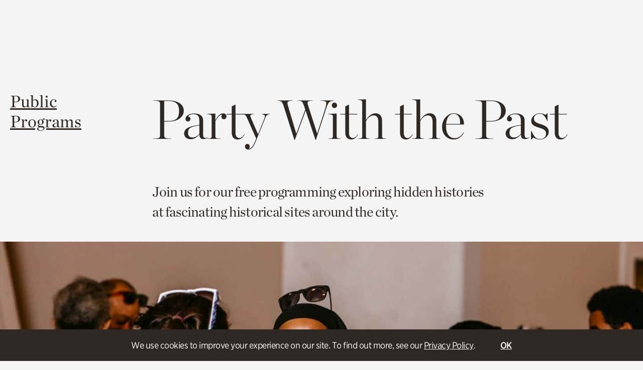

--- FILE ---
content_type: text/html; charset=UTF-8
request_url: https://www.atlantahistorycenter.com/programs-events/public-programs/party-with-the-past/
body_size: 43413
content:

<!doctype html>
<!--[if lt IE 9]><html class="no-js no-svg ie lt-ie9 lt-ie8 lt-ie7" lang="en-US"> <![endif]-->
<!--[if IE 9]><html class="no-js no-svg ie ie9 lt-ie9 lt-ie8" lang="en-US"> <![endif]-->
<!--[if gt IE 9]><!-->
<html class="no-js no-svg" lang="en-US"> <!--<![endif]-->
<head>
    <meta charset="UTF-8" />
    <link href="https://www.atlantahistorycenter.com/app/themes/ahc/dist/app.css?cb=1768927463" rel="preload" as="style">
    <link href="https://www.atlantahistorycenter.com/app/themes/ahc/dist/app.js?cb=1768927463" rel="preload" as="script">
    <link href="https://www.atlantahistorycenter.com/app/themes/ahc/dist/app.css?cb=1768927463" rel="stylesheet">
    <link rel="shortcut icon" type="image/png" href="/favicon.png" />
    <link rel="icon" type="image/png" sizes="196x196" href="/favicon.png">
    <meta http-equiv="Content-Type" content="text/html; charset=UTF-8" />
    <meta http-equiv="X-UA-Compatible" content="IE=edge"><script type="text/javascript">(window.NREUM||(NREUM={})).init={privacy:{cookies_enabled:true},ajax:{deny_list:["bam.nr-data.net"]},feature_flags:["soft_nav"],distributed_tracing:{enabled:true}};(window.NREUM||(NREUM={})).loader_config={agentID:"594412297",accountID:"3942911",trustKey:"66686",xpid:"Vw8DU19SCRAFUlBaBAABXl0=",licenseKey:"NRJS-7b5c6d71d67fcf5ab28",applicationID:"561831689",browserID:"594412297"};;/*! For license information please see nr-loader-spa-1.308.0.min.js.LICENSE.txt */
(()=>{var e,t,r={384:(e,t,r)=>{"use strict";r.d(t,{NT:()=>a,US:()=>u,Zm:()=>o,bQ:()=>d,dV:()=>c,pV:()=>l});var n=r(6154),i=r(1863),s=r(1910);const a={beacon:"bam.nr-data.net",errorBeacon:"bam.nr-data.net"};function o(){return n.gm.NREUM||(n.gm.NREUM={}),void 0===n.gm.newrelic&&(n.gm.newrelic=n.gm.NREUM),n.gm.NREUM}function c(){let e=o();return e.o||(e.o={ST:n.gm.setTimeout,SI:n.gm.setImmediate||n.gm.setInterval,CT:n.gm.clearTimeout,XHR:n.gm.XMLHttpRequest,REQ:n.gm.Request,EV:n.gm.Event,PR:n.gm.Promise,MO:n.gm.MutationObserver,FETCH:n.gm.fetch,WS:n.gm.WebSocket},(0,s.i)(...Object.values(e.o))),e}function d(e,t){let r=o();r.initializedAgents??={},t.initializedAt={ms:(0,i.t)(),date:new Date},r.initializedAgents[e]=t}function u(e,t){o()[e]=t}function l(){return function(){let e=o();const t=e.info||{};e.info={beacon:a.beacon,errorBeacon:a.errorBeacon,...t}}(),function(){let e=o();const t=e.init||{};e.init={...t}}(),c(),function(){let e=o();const t=e.loader_config||{};e.loader_config={...t}}(),o()}},782:(e,t,r)=>{"use strict";r.d(t,{T:()=>n});const n=r(860).K7.pageViewTiming},860:(e,t,r)=>{"use strict";r.d(t,{$J:()=>u,K7:()=>c,P3:()=>d,XX:()=>i,Yy:()=>o,df:()=>s,qY:()=>n,v4:()=>a});const n="events",i="jserrors",s="browser/blobs",a="rum",o="browser/logs",c={ajax:"ajax",genericEvents:"generic_events",jserrors:i,logging:"logging",metrics:"metrics",pageAction:"page_action",pageViewEvent:"page_view_event",pageViewTiming:"page_view_timing",sessionReplay:"session_replay",sessionTrace:"session_trace",softNav:"soft_navigations",spa:"spa"},d={[c.pageViewEvent]:1,[c.pageViewTiming]:2,[c.metrics]:3,[c.jserrors]:4,[c.spa]:5,[c.ajax]:6,[c.sessionTrace]:7,[c.softNav]:8,[c.sessionReplay]:9,[c.logging]:10,[c.genericEvents]:11},u={[c.pageViewEvent]:a,[c.pageViewTiming]:n,[c.ajax]:n,[c.spa]:n,[c.softNav]:n,[c.metrics]:i,[c.jserrors]:i,[c.sessionTrace]:s,[c.sessionReplay]:s,[c.logging]:o,[c.genericEvents]:"ins"}},944:(e,t,r)=>{"use strict";r.d(t,{R:()=>i});var n=r(3241);function i(e,t){"function"==typeof console.debug&&(console.debug("New Relic Warning: https://github.com/newrelic/newrelic-browser-agent/blob/main/docs/warning-codes.md#".concat(e),t),(0,n.W)({agentIdentifier:null,drained:null,type:"data",name:"warn",feature:"warn",data:{code:e,secondary:t}}))}},993:(e,t,r)=>{"use strict";r.d(t,{A$:()=>s,ET:()=>a,TZ:()=>o,p_:()=>i});var n=r(860);const i={ERROR:"ERROR",WARN:"WARN",INFO:"INFO",DEBUG:"DEBUG",TRACE:"TRACE"},s={OFF:0,ERROR:1,WARN:2,INFO:3,DEBUG:4,TRACE:5},a="log",o=n.K7.logging},1541:(e,t,r)=>{"use strict";r.d(t,{U:()=>i,f:()=>n});const n={MFE:"MFE",BA:"BA"};function i(e,t){if(2!==t?.harvestEndpointVersion)return{};const r=t.agentRef.runtime.appMetadata.agents[0].entityGuid;return e?{"source.id":e.id,"source.name":e.name,"source.type":e.type,"parent.id":e.parent?.id||r,"parent.type":e.parent?.type||n.BA}:{"entity.guid":r,appId:t.agentRef.info.applicationID}}},1687:(e,t,r)=>{"use strict";r.d(t,{Ak:()=>d,Ze:()=>h,x3:()=>u});var n=r(3241),i=r(7836),s=r(3606),a=r(860),o=r(2646);const c={};function d(e,t){const r={staged:!1,priority:a.P3[t]||0};l(e),c[e].get(t)||c[e].set(t,r)}function u(e,t){e&&c[e]&&(c[e].get(t)&&c[e].delete(t),p(e,t,!1),c[e].size&&f(e))}function l(e){if(!e)throw new Error("agentIdentifier required");c[e]||(c[e]=new Map)}function h(e="",t="feature",r=!1){if(l(e),!e||!c[e].get(t)||r)return p(e,t);c[e].get(t).staged=!0,f(e)}function f(e){const t=Array.from(c[e]);t.every(([e,t])=>t.staged)&&(t.sort((e,t)=>e[1].priority-t[1].priority),t.forEach(([t])=>{c[e].delete(t),p(e,t)}))}function p(e,t,r=!0){const a=e?i.ee.get(e):i.ee,c=s.i.handlers;if(!a.aborted&&a.backlog&&c){if((0,n.W)({agentIdentifier:e,type:"lifecycle",name:"drain",feature:t}),r){const e=a.backlog[t],r=c[t];if(r){for(let t=0;e&&t<e.length;++t)g(e[t],r);Object.entries(r).forEach(([e,t])=>{Object.values(t||{}).forEach(t=>{t[0]?.on&&t[0]?.context()instanceof o.y&&t[0].on(e,t[1])})})}}a.isolatedBacklog||delete c[t],a.backlog[t]=null,a.emit("drain-"+t,[])}}function g(e,t){var r=e[1];Object.values(t[r]||{}).forEach(t=>{var r=e[0];if(t[0]===r){var n=t[1],i=e[3],s=e[2];n.apply(i,s)}})}},1738:(e,t,r)=>{"use strict";r.d(t,{U:()=>f,Y:()=>h});var n=r(3241),i=r(9908),s=r(1863),a=r(944),o=r(5701),c=r(3969),d=r(8362),u=r(860),l=r(4261);function h(e,t,r,s){const h=s||r;!h||h[e]&&h[e]!==d.d.prototype[e]||(h[e]=function(){(0,i.p)(c.xV,["API/"+e+"/called"],void 0,u.K7.metrics,r.ee),(0,n.W)({agentIdentifier:r.agentIdentifier,drained:!!o.B?.[r.agentIdentifier],type:"data",name:"api",feature:l.Pl+e,data:{}});try{return t.apply(this,arguments)}catch(e){(0,a.R)(23,e)}})}function f(e,t,r,n,a){const o=e.info;null===r?delete o.jsAttributes[t]:o.jsAttributes[t]=r,(a||null===r)&&(0,i.p)(l.Pl+n,[(0,s.t)(),t,r],void 0,"session",e.ee)}},1741:(e,t,r)=>{"use strict";r.d(t,{W:()=>s});var n=r(944),i=r(4261);class s{#e(e,...t){if(this[e]!==s.prototype[e])return this[e](...t);(0,n.R)(35,e)}addPageAction(e,t){return this.#e(i.hG,e,t)}register(e){return this.#e(i.eY,e)}recordCustomEvent(e,t){return this.#e(i.fF,e,t)}setPageViewName(e,t){return this.#e(i.Fw,e,t)}setCustomAttribute(e,t,r){return this.#e(i.cD,e,t,r)}noticeError(e,t){return this.#e(i.o5,e,t)}setUserId(e,t=!1){return this.#e(i.Dl,e,t)}setApplicationVersion(e){return this.#e(i.nb,e)}setErrorHandler(e){return this.#e(i.bt,e)}addRelease(e,t){return this.#e(i.k6,e,t)}log(e,t){return this.#e(i.$9,e,t)}start(){return this.#e(i.d3)}finished(e){return this.#e(i.BL,e)}recordReplay(){return this.#e(i.CH)}pauseReplay(){return this.#e(i.Tb)}addToTrace(e){return this.#e(i.U2,e)}setCurrentRouteName(e){return this.#e(i.PA,e)}interaction(e){return this.#e(i.dT,e)}wrapLogger(e,t,r){return this.#e(i.Wb,e,t,r)}measure(e,t){return this.#e(i.V1,e,t)}consent(e){return this.#e(i.Pv,e)}}},1863:(e,t,r)=>{"use strict";function n(){return Math.floor(performance.now())}r.d(t,{t:()=>n})},1910:(e,t,r)=>{"use strict";r.d(t,{i:()=>s});var n=r(944);const i=new Map;function s(...e){return e.every(e=>{if(i.has(e))return i.get(e);const t="function"==typeof e?e.toString():"",r=t.includes("[native code]"),s=t.includes("nrWrapper");return r||s||(0,n.R)(64,e?.name||t),i.set(e,r),r})}},2555:(e,t,r)=>{"use strict";r.d(t,{D:()=>o,f:()=>a});var n=r(384),i=r(8122);const s={beacon:n.NT.beacon,errorBeacon:n.NT.errorBeacon,licenseKey:void 0,applicationID:void 0,sa:void 0,queueTime:void 0,applicationTime:void 0,ttGuid:void 0,user:void 0,account:void 0,product:void 0,extra:void 0,jsAttributes:{},userAttributes:void 0,atts:void 0,transactionName:void 0,tNamePlain:void 0};function a(e){try{return!!e.licenseKey&&!!e.errorBeacon&&!!e.applicationID}catch(e){return!1}}const o=e=>(0,i.a)(e,s)},2614:(e,t,r)=>{"use strict";r.d(t,{BB:()=>a,H3:()=>n,g:()=>d,iL:()=>c,tS:()=>o,uh:()=>i,wk:()=>s});const n="NRBA",i="SESSION",s=144e5,a=18e5,o={STARTED:"session-started",PAUSE:"session-pause",RESET:"session-reset",RESUME:"session-resume",UPDATE:"session-update"},c={SAME_TAB:"same-tab",CROSS_TAB:"cross-tab"},d={OFF:0,FULL:1,ERROR:2}},2646:(e,t,r)=>{"use strict";r.d(t,{y:()=>n});class n{constructor(e){this.contextId=e}}},2843:(e,t,r)=>{"use strict";r.d(t,{G:()=>s,u:()=>i});var n=r(3878);function i(e,t=!1,r,i){(0,n.DD)("visibilitychange",function(){if(t)return void("hidden"===document.visibilityState&&e());e(document.visibilityState)},r,i)}function s(e,t,r){(0,n.sp)("pagehide",e,t,r)}},3241:(e,t,r)=>{"use strict";r.d(t,{W:()=>s});var n=r(6154);const i="newrelic";function s(e={}){try{n.gm.dispatchEvent(new CustomEvent(i,{detail:e}))}catch(e){}}},3304:(e,t,r)=>{"use strict";r.d(t,{A:()=>s});var n=r(7836);const i=()=>{const e=new WeakSet;return(t,r)=>{if("object"==typeof r&&null!==r){if(e.has(r))return;e.add(r)}return r}};function s(e){try{return JSON.stringify(e,i())??""}catch(e){try{n.ee.emit("internal-error",[e])}catch(e){}return""}}},3333:(e,t,r)=>{"use strict";r.d(t,{$v:()=>u,TZ:()=>n,Xh:()=>c,Zp:()=>i,kd:()=>d,mq:()=>o,nf:()=>a,qN:()=>s});const n=r(860).K7.genericEvents,i=["auxclick","click","copy","keydown","paste","scrollend"],s=["focus","blur"],a=4,o=1e3,c=2e3,d=["PageAction","UserAction","BrowserPerformance"],u={RESOURCES:"experimental.resources",REGISTER:"register"}},3434:(e,t,r)=>{"use strict";r.d(t,{Jt:()=>s,YM:()=>d});var n=r(7836),i=r(5607);const s="nr@original:".concat(i.W),a=50;var o=Object.prototype.hasOwnProperty,c=!1;function d(e,t){return e||(e=n.ee),r.inPlace=function(e,t,n,i,s){n||(n="");const a="-"===n.charAt(0);for(let o=0;o<t.length;o++){const c=t[o],d=e[c];l(d)||(e[c]=r(d,a?c+n:n,i,c,s))}},r.flag=s,r;function r(t,r,n,c,d){return l(t)?t:(r||(r=""),nrWrapper[s]=t,function(e,t,r){if(Object.defineProperty&&Object.keys)try{return Object.keys(e).forEach(function(r){Object.defineProperty(t,r,{get:function(){return e[r]},set:function(t){return e[r]=t,t}})}),t}catch(e){u([e],r)}for(var n in e)o.call(e,n)&&(t[n]=e[n])}(t,nrWrapper,e),nrWrapper);function nrWrapper(){var s,o,l,h;let f;try{o=this,s=[...arguments],l="function"==typeof n?n(s,o):n||{}}catch(t){u([t,"",[s,o,c],l],e)}i(r+"start",[s,o,c],l,d);const p=performance.now();let g;try{return h=t.apply(o,s),g=performance.now(),h}catch(e){throw g=performance.now(),i(r+"err",[s,o,e],l,d),f=e,f}finally{const e=g-p,t={start:p,end:g,duration:e,isLongTask:e>=a,methodName:c,thrownError:f};t.isLongTask&&i("long-task",[t,o],l,d),i(r+"end",[s,o,h],l,d)}}}function i(r,n,i,s){if(!c||t){var a=c;c=!0;try{e.emit(r,n,i,t,s)}catch(t){u([t,r,n,i],e)}c=a}}}function u(e,t){t||(t=n.ee);try{t.emit("internal-error",e)}catch(e){}}function l(e){return!(e&&"function"==typeof e&&e.apply&&!e[s])}},3606:(e,t,r)=>{"use strict";r.d(t,{i:()=>s});var n=r(9908);s.on=a;var i=s.handlers={};function s(e,t,r,s){a(s||n.d,i,e,t,r)}function a(e,t,r,i,s){s||(s="feature"),e||(e=n.d);var a=t[s]=t[s]||{};(a[r]=a[r]||[]).push([e,i])}},3738:(e,t,r)=>{"use strict";r.d(t,{He:()=>i,Kp:()=>o,Lc:()=>d,Rz:()=>u,TZ:()=>n,bD:()=>s,d3:()=>a,jx:()=>l,sl:()=>h,uP:()=>c});const n=r(860).K7.sessionTrace,i="bstResource",s="resource",a="-start",o="-end",c="fn"+a,d="fn"+o,u="pushState",l=1e3,h=3e4},3785:(e,t,r)=>{"use strict";r.d(t,{R:()=>c,b:()=>d});var n=r(9908),i=r(1863),s=r(860),a=r(3969),o=r(993);function c(e,t,r={},c=o.p_.INFO,d=!0,u,l=(0,i.t)()){(0,n.p)(a.xV,["API/logging/".concat(c.toLowerCase(),"/called")],void 0,s.K7.metrics,e),(0,n.p)(o.ET,[l,t,r,c,d,u],void 0,s.K7.logging,e)}function d(e){return"string"==typeof e&&Object.values(o.p_).some(t=>t===e.toUpperCase().trim())}},3878:(e,t,r)=>{"use strict";function n(e,t){return{capture:e,passive:!1,signal:t}}function i(e,t,r=!1,i){window.addEventListener(e,t,n(r,i))}function s(e,t,r=!1,i){document.addEventListener(e,t,n(r,i))}r.d(t,{DD:()=>s,jT:()=>n,sp:()=>i})},3962:(e,t,r)=>{"use strict";r.d(t,{AM:()=>a,O2:()=>l,OV:()=>s,Qu:()=>h,TZ:()=>c,ih:()=>f,pP:()=>o,t1:()=>u,tC:()=>i,wD:()=>d});var n=r(860);const i=["click","keydown","submit"],s="popstate",a="api",o="initialPageLoad",c=n.K7.softNav,d=5e3,u=500,l={INITIAL_PAGE_LOAD:"",ROUTE_CHANGE:1,UNSPECIFIED:2},h={INTERACTION:1,AJAX:2,CUSTOM_END:3,CUSTOM_TRACER:4},f={IP:"in progress",PF:"pending finish",FIN:"finished",CAN:"cancelled"}},3969:(e,t,r)=>{"use strict";r.d(t,{TZ:()=>n,XG:()=>o,rs:()=>i,xV:()=>a,z_:()=>s});const n=r(860).K7.metrics,i="sm",s="cm",a="storeSupportabilityMetrics",o="storeEventMetrics"},4234:(e,t,r)=>{"use strict";r.d(t,{W:()=>s});var n=r(7836),i=r(1687);class s{constructor(e,t){this.agentIdentifier=e,this.ee=n.ee.get(e),this.featureName=t,this.blocked=!1}deregisterDrain(){(0,i.x3)(this.agentIdentifier,this.featureName)}}},4261:(e,t,r)=>{"use strict";r.d(t,{$9:()=>u,BL:()=>c,CH:()=>p,Dl:()=>R,Fw:()=>w,PA:()=>v,Pl:()=>n,Pv:()=>A,Tb:()=>h,U2:()=>a,V1:()=>E,Wb:()=>T,bt:()=>y,cD:()=>b,d3:()=>x,dT:()=>d,eY:()=>g,fF:()=>f,hG:()=>s,hw:()=>i,k6:()=>o,nb:()=>m,o5:()=>l});const n="api-",i=n+"ixn-",s="addPageAction",a="addToTrace",o="addRelease",c="finished",d="interaction",u="log",l="noticeError",h="pauseReplay",f="recordCustomEvent",p="recordReplay",g="register",m="setApplicationVersion",v="setCurrentRouteName",b="setCustomAttribute",y="setErrorHandler",w="setPageViewName",R="setUserId",x="start",T="wrapLogger",E="measure",A="consent"},5205:(e,t,r)=>{"use strict";r.d(t,{j:()=>S});var n=r(384),i=r(1741);var s=r(2555),a=r(3333);const o=e=>{if(!e||"string"!=typeof e)return!1;try{document.createDocumentFragment().querySelector(e)}catch{return!1}return!0};var c=r(2614),d=r(944),u=r(8122);const l="[data-nr-mask]",h=e=>(0,u.a)(e,(()=>{const e={feature_flags:[],experimental:{allow_registered_children:!1,resources:!1},mask_selector:"*",block_selector:"[data-nr-block]",mask_input_options:{color:!1,date:!1,"datetime-local":!1,email:!1,month:!1,number:!1,range:!1,search:!1,tel:!1,text:!1,time:!1,url:!1,week:!1,textarea:!1,select:!1,password:!0}};return{ajax:{deny_list:void 0,block_internal:!0,enabled:!0,autoStart:!0},api:{get allow_registered_children(){return e.feature_flags.includes(a.$v.REGISTER)||e.experimental.allow_registered_children},set allow_registered_children(t){e.experimental.allow_registered_children=t},duplicate_registered_data:!1},browser_consent_mode:{enabled:!1},distributed_tracing:{enabled:void 0,exclude_newrelic_header:void 0,cors_use_newrelic_header:void 0,cors_use_tracecontext_headers:void 0,allowed_origins:void 0},get feature_flags(){return e.feature_flags},set feature_flags(t){e.feature_flags=t},generic_events:{enabled:!0,autoStart:!0},harvest:{interval:30},jserrors:{enabled:!0,autoStart:!0},logging:{enabled:!0,autoStart:!0},metrics:{enabled:!0,autoStart:!0},obfuscate:void 0,page_action:{enabled:!0},page_view_event:{enabled:!0,autoStart:!0},page_view_timing:{enabled:!0,autoStart:!0},performance:{capture_marks:!1,capture_measures:!1,capture_detail:!0,resources:{get enabled(){return e.feature_flags.includes(a.$v.RESOURCES)||e.experimental.resources},set enabled(t){e.experimental.resources=t},asset_types:[],first_party_domains:[],ignore_newrelic:!0}},privacy:{cookies_enabled:!0},proxy:{assets:void 0,beacon:void 0},session:{expiresMs:c.wk,inactiveMs:c.BB},session_replay:{autoStart:!0,enabled:!1,preload:!1,sampling_rate:10,error_sampling_rate:100,collect_fonts:!1,inline_images:!1,fix_stylesheets:!0,mask_all_inputs:!0,get mask_text_selector(){return e.mask_selector},set mask_text_selector(t){o(t)?e.mask_selector="".concat(t,",").concat(l):""===t||null===t?e.mask_selector=l:(0,d.R)(5,t)},get block_class(){return"nr-block"},get ignore_class(){return"nr-ignore"},get mask_text_class(){return"nr-mask"},get block_selector(){return e.block_selector},set block_selector(t){o(t)?e.block_selector+=",".concat(t):""!==t&&(0,d.R)(6,t)},get mask_input_options(){return e.mask_input_options},set mask_input_options(t){t&&"object"==typeof t?e.mask_input_options={...t,password:!0}:(0,d.R)(7,t)}},session_trace:{enabled:!0,autoStart:!0},soft_navigations:{enabled:!0,autoStart:!0},spa:{enabled:!0,autoStart:!0},ssl:void 0,user_actions:{enabled:!0,elementAttributes:["id","className","tagName","type"]}}})());var f=r(6154),p=r(9324);let g=0;const m={buildEnv:p.F3,distMethod:p.Xs,version:p.xv,originTime:f.WN},v={consented:!1},b={appMetadata:{},get consented(){return this.session?.state?.consent||v.consented},set consented(e){v.consented=e},customTransaction:void 0,denyList:void 0,disabled:!1,harvester:void 0,isolatedBacklog:!1,isRecording:!1,loaderType:void 0,maxBytes:3e4,obfuscator:void 0,onerror:void 0,ptid:void 0,releaseIds:{},session:void 0,timeKeeper:void 0,registeredEntities:[],jsAttributesMetadata:{bytes:0},get harvestCount(){return++g}},y=e=>{const t=(0,u.a)(e,b),r=Object.keys(m).reduce((e,t)=>(e[t]={value:m[t],writable:!1,configurable:!0,enumerable:!0},e),{});return Object.defineProperties(t,r)};var w=r(5701);const R=e=>{const t=e.startsWith("http");e+="/",r.p=t?e:"https://"+e};var x=r(7836),T=r(3241);const E={accountID:void 0,trustKey:void 0,agentID:void 0,licenseKey:void 0,applicationID:void 0,xpid:void 0},A=e=>(0,u.a)(e,E),_=new Set;function S(e,t={},r,a){let{init:o,info:c,loader_config:d,runtime:u={},exposed:l=!0}=t;if(!c){const e=(0,n.pV)();o=e.init,c=e.info,d=e.loader_config}e.init=h(o||{}),e.loader_config=A(d||{}),c.jsAttributes??={},f.bv&&(c.jsAttributes.isWorker=!0),e.info=(0,s.D)(c);const p=e.init,g=[c.beacon,c.errorBeacon];_.has(e.agentIdentifier)||(p.proxy.assets&&(R(p.proxy.assets),g.push(p.proxy.assets)),p.proxy.beacon&&g.push(p.proxy.beacon),e.beacons=[...g],function(e){const t=(0,n.pV)();Object.getOwnPropertyNames(i.W.prototype).forEach(r=>{const n=i.W.prototype[r];if("function"!=typeof n||"constructor"===n)return;let s=t[r];e[r]&&!1!==e.exposed&&"micro-agent"!==e.runtime?.loaderType&&(t[r]=(...t)=>{const n=e[r](...t);return s?s(...t):n})})}(e),(0,n.US)("activatedFeatures",w.B)),u.denyList=[...p.ajax.deny_list||[],...p.ajax.block_internal?g:[]],u.ptid=e.agentIdentifier,u.loaderType=r,e.runtime=y(u),_.has(e.agentIdentifier)||(e.ee=x.ee.get(e.agentIdentifier),e.exposed=l,(0,T.W)({agentIdentifier:e.agentIdentifier,drained:!!w.B?.[e.agentIdentifier],type:"lifecycle",name:"initialize",feature:void 0,data:e.config})),_.add(e.agentIdentifier)}},5270:(e,t,r)=>{"use strict";r.d(t,{Aw:()=>a,SR:()=>s,rF:()=>o});var n=r(384),i=r(7767);function s(e){return!!(0,n.dV)().o.MO&&(0,i.V)(e)&&!0===e?.session_trace.enabled}function a(e){return!0===e?.session_replay.preload&&s(e)}function o(e,t){try{if("string"==typeof t?.type){if("password"===t.type.toLowerCase())return"*".repeat(e?.length||0);if(void 0!==t?.dataset?.nrUnmask||t?.classList?.contains("nr-unmask"))return e}}catch(e){}return"string"==typeof e?e.replace(/[\S]/g,"*"):"*".repeat(e?.length||0)}},5289:(e,t,r)=>{"use strict";r.d(t,{GG:()=>a,Qr:()=>c,sB:()=>o});var n=r(3878),i=r(6389);function s(){return"undefined"==typeof document||"complete"===document.readyState}function a(e,t){if(s())return e();const r=(0,i.J)(e),a=setInterval(()=>{s()&&(clearInterval(a),r())},500);(0,n.sp)("load",r,t)}function o(e){if(s())return e();(0,n.DD)("DOMContentLoaded",e)}function c(e){if(s())return e();(0,n.sp)("popstate",e)}},5607:(e,t,r)=>{"use strict";r.d(t,{W:()=>n});const n=(0,r(9566).bz)()},5701:(e,t,r)=>{"use strict";r.d(t,{B:()=>s,t:()=>a});var n=r(3241);const i=new Set,s={};function a(e,t){const r=t.agentIdentifier;s[r]??={},e&&"object"==typeof e&&(i.has(r)||(t.ee.emit("rumresp",[e]),s[r]=e,i.add(r),(0,n.W)({agentIdentifier:r,loaded:!0,drained:!0,type:"lifecycle",name:"load",feature:void 0,data:e})))}},6154:(e,t,r)=>{"use strict";r.d(t,{OF:()=>d,RI:()=>i,WN:()=>h,bv:()=>s,eN:()=>f,gm:()=>a,lR:()=>l,m:()=>c,mw:()=>o,sb:()=>u});var n=r(1863);const i="undefined"!=typeof window&&!!window.document,s="undefined"!=typeof WorkerGlobalScope&&("undefined"!=typeof self&&self instanceof WorkerGlobalScope&&self.navigator instanceof WorkerNavigator||"undefined"!=typeof globalThis&&globalThis instanceof WorkerGlobalScope&&globalThis.navigator instanceof WorkerNavigator),a=i?window:"undefined"!=typeof WorkerGlobalScope&&("undefined"!=typeof self&&self instanceof WorkerGlobalScope&&self||"undefined"!=typeof globalThis&&globalThis instanceof WorkerGlobalScope&&globalThis),o=Boolean("hidden"===a?.document?.visibilityState),c=""+a?.location,d=/iPad|iPhone|iPod/.test(a.navigator?.userAgent),u=d&&"undefined"==typeof SharedWorker,l=(()=>{const e=a.navigator?.userAgent?.match(/Firefox[/\s](\d+\.\d+)/);return Array.isArray(e)&&e.length>=2?+e[1]:0})(),h=Date.now()-(0,n.t)(),f=()=>"undefined"!=typeof PerformanceNavigationTiming&&a?.performance?.getEntriesByType("navigation")?.[0]?.responseStart},6344:(e,t,r)=>{"use strict";r.d(t,{BB:()=>u,Qb:()=>l,TZ:()=>i,Ug:()=>a,Vh:()=>s,_s:()=>o,bc:()=>d,yP:()=>c});var n=r(2614);const i=r(860).K7.sessionReplay,s="errorDuringReplay",a=.12,o={DomContentLoaded:0,Load:1,FullSnapshot:2,IncrementalSnapshot:3,Meta:4,Custom:5},c={[n.g.ERROR]:15e3,[n.g.FULL]:3e5,[n.g.OFF]:0},d={RESET:{message:"Session was reset",sm:"Reset"},IMPORT:{message:"Recorder failed to import",sm:"Import"},TOO_MANY:{message:"429: Too Many Requests",sm:"Too-Many"},TOO_BIG:{message:"Payload was too large",sm:"Too-Big"},CROSS_TAB:{message:"Session Entity was set to OFF on another tab",sm:"Cross-Tab"},ENTITLEMENTS:{message:"Session Replay is not allowed and will not be started",sm:"Entitlement"}},u=5e3,l={API:"api",RESUME:"resume",SWITCH_TO_FULL:"switchToFull",INITIALIZE:"initialize",PRELOAD:"preload"}},6389:(e,t,r)=>{"use strict";function n(e,t=500,r={}){const n=r?.leading||!1;let i;return(...r)=>{n&&void 0===i&&(e.apply(this,r),i=setTimeout(()=>{i=clearTimeout(i)},t)),n||(clearTimeout(i),i=setTimeout(()=>{e.apply(this,r)},t))}}function i(e){let t=!1;return(...r)=>{t||(t=!0,e.apply(this,r))}}r.d(t,{J:()=>i,s:()=>n})},6630:(e,t,r)=>{"use strict";r.d(t,{T:()=>n});const n=r(860).K7.pageViewEvent},6774:(e,t,r)=>{"use strict";r.d(t,{T:()=>n});const n=r(860).K7.jserrors},7295:(e,t,r)=>{"use strict";r.d(t,{Xv:()=>a,gX:()=>i,iW:()=>s});var n=[];function i(e){if(!e||s(e))return!1;if(0===n.length)return!0;if("*"===n[0].hostname)return!1;for(var t=0;t<n.length;t++){var r=n[t];if(r.hostname.test(e.hostname)&&r.pathname.test(e.pathname))return!1}return!0}function s(e){return void 0===e.hostname}function a(e){if(n=[],e&&e.length)for(var t=0;t<e.length;t++){let r=e[t];if(!r)continue;if("*"===r)return void(n=[{hostname:"*"}]);0===r.indexOf("http://")?r=r.substring(7):0===r.indexOf("https://")&&(r=r.substring(8));const i=r.indexOf("/");let s,a;i>0?(s=r.substring(0,i),a=r.substring(i)):(s=r,a="*");let[c]=s.split(":");n.push({hostname:o(c),pathname:o(a,!0)})}}function o(e,t=!1){const r=e.replace(/[.+?^${}()|[\]\\]/g,e=>"\\"+e).replace(/\*/g,".*?");return new RegExp((t?"^":"")+r+"$")}},7485:(e,t,r)=>{"use strict";r.d(t,{D:()=>i});var n=r(6154);function i(e){if(0===(e||"").indexOf("data:"))return{protocol:"data"};try{const t=new URL(e,location.href),r={port:t.port,hostname:t.hostname,pathname:t.pathname,search:t.search,protocol:t.protocol.slice(0,t.protocol.indexOf(":")),sameOrigin:t.protocol===n.gm?.location?.protocol&&t.host===n.gm?.location?.host};return r.port&&""!==r.port||("http:"===t.protocol&&(r.port="80"),"https:"===t.protocol&&(r.port="443")),r.pathname&&""!==r.pathname?r.pathname.startsWith("/")||(r.pathname="/".concat(r.pathname)):r.pathname="/",r}catch(e){return{}}}},7699:(e,t,r)=>{"use strict";r.d(t,{It:()=>s,KC:()=>o,No:()=>i,qh:()=>a});var n=r(860);const i=16e3,s=1e6,a="SESSION_ERROR",o={[n.K7.logging]:!0,[n.K7.genericEvents]:!1,[n.K7.jserrors]:!1,[n.K7.ajax]:!1}},7767:(e,t,r)=>{"use strict";r.d(t,{V:()=>i});var n=r(6154);const i=e=>n.RI&&!0===e?.privacy.cookies_enabled},7836:(e,t,r)=>{"use strict";r.d(t,{P:()=>o,ee:()=>c});var n=r(384),i=r(8990),s=r(2646),a=r(5607);const o="nr@context:".concat(a.W),c=function e(t,r){var n={},a={},u={},l=!1;try{l=16===r.length&&d.initializedAgents?.[r]?.runtime.isolatedBacklog}catch(e){}var h={on:p,addEventListener:p,removeEventListener:function(e,t){var r=n[e];if(!r)return;for(var i=0;i<r.length;i++)r[i]===t&&r.splice(i,1)},emit:function(e,r,n,i,s){!1!==s&&(s=!0);if(c.aborted&&!i)return;t&&s&&t.emit(e,r,n);var o=f(n);g(e).forEach(e=>{e.apply(o,r)});var d=v()[a[e]];d&&d.push([h,e,r,o]);return o},get:m,listeners:g,context:f,buffer:function(e,t){const r=v();if(t=t||"feature",h.aborted)return;Object.entries(e||{}).forEach(([e,n])=>{a[n]=t,t in r||(r[t]=[])})},abort:function(){h._aborted=!0,Object.keys(h.backlog).forEach(e=>{delete h.backlog[e]})},isBuffering:function(e){return!!v()[a[e]]},debugId:r,backlog:l?{}:t&&"object"==typeof t.backlog?t.backlog:{},isolatedBacklog:l};return Object.defineProperty(h,"aborted",{get:()=>{let e=h._aborted||!1;return e||(t&&(e=t.aborted),e)}}),h;function f(e){return e&&e instanceof s.y?e:e?(0,i.I)(e,o,()=>new s.y(o)):new s.y(o)}function p(e,t){n[e]=g(e).concat(t)}function g(e){return n[e]||[]}function m(t){return u[t]=u[t]||e(h,t)}function v(){return h.backlog}}(void 0,"globalEE"),d=(0,n.Zm)();d.ee||(d.ee=c)},8122:(e,t,r)=>{"use strict";r.d(t,{a:()=>i});var n=r(944);function i(e,t){try{if(!e||"object"!=typeof e)return(0,n.R)(3);if(!t||"object"!=typeof t)return(0,n.R)(4);const r=Object.create(Object.getPrototypeOf(t),Object.getOwnPropertyDescriptors(t)),s=0===Object.keys(r).length?e:r;for(let a in s)if(void 0!==e[a])try{if(null===e[a]){r[a]=null;continue}Array.isArray(e[a])&&Array.isArray(t[a])?r[a]=Array.from(new Set([...e[a],...t[a]])):"object"==typeof e[a]&&"object"==typeof t[a]?r[a]=i(e[a],t[a]):r[a]=e[a]}catch(e){r[a]||(0,n.R)(1,e)}return r}catch(e){(0,n.R)(2,e)}}},8139:(e,t,r)=>{"use strict";r.d(t,{u:()=>h});var n=r(7836),i=r(3434),s=r(8990),a=r(6154);const o={},c=a.gm.XMLHttpRequest,d="addEventListener",u="removeEventListener",l="nr@wrapped:".concat(n.P);function h(e){var t=function(e){return(e||n.ee).get("events")}(e);if(o[t.debugId]++)return t;o[t.debugId]=1;var r=(0,i.YM)(t,!0);function h(e){r.inPlace(e,[d,u],"-",p)}function p(e,t){return e[1]}return"getPrototypeOf"in Object&&(a.RI&&f(document,h),c&&f(c.prototype,h),f(a.gm,h)),t.on(d+"-start",function(e,t){var n=e[1];if(null!==n&&("function"==typeof n||"object"==typeof n)&&"newrelic"!==e[0]){var i=(0,s.I)(n,l,function(){var e={object:function(){if("function"!=typeof n.handleEvent)return;return n.handleEvent.apply(n,arguments)},function:n}[typeof n];return e?r(e,"fn-",null,e.name||"anonymous"):n});this.wrapped=e[1]=i}}),t.on(u+"-start",function(e){e[1]=this.wrapped||e[1]}),t}function f(e,t,...r){let n=e;for(;"object"==typeof n&&!Object.prototype.hasOwnProperty.call(n,d);)n=Object.getPrototypeOf(n);n&&t(n,...r)}},8362:(e,t,r)=>{"use strict";r.d(t,{d:()=>s});var n=r(9566),i=r(1741);class s extends i.W{agentIdentifier=(0,n.LA)(16)}},8374:(e,t,r)=>{r.nc=(()=>{try{return document?.currentScript?.nonce}catch(e){}return""})()},8990:(e,t,r)=>{"use strict";r.d(t,{I:()=>i});var n=Object.prototype.hasOwnProperty;function i(e,t,r){if(n.call(e,t))return e[t];var i=r();if(Object.defineProperty&&Object.keys)try{return Object.defineProperty(e,t,{value:i,writable:!0,enumerable:!1}),i}catch(e){}return e[t]=i,i}},9119:(e,t,r)=>{"use strict";r.d(t,{L:()=>s});var n=/([^?#]*)[^#]*(#[^?]*|$).*/,i=/([^?#]*)().*/;function s(e,t){return e?e.replace(t?n:i,"$1$2"):e}},9300:(e,t,r)=>{"use strict";r.d(t,{T:()=>n});const n=r(860).K7.ajax},9324:(e,t,r)=>{"use strict";r.d(t,{AJ:()=>a,F3:()=>i,Xs:()=>s,Yq:()=>o,xv:()=>n});const n="1.308.0",i="PROD",s="CDN",a="@newrelic/rrweb",o="1.0.1"},9566:(e,t,r)=>{"use strict";r.d(t,{LA:()=>o,ZF:()=>c,bz:()=>a,el:()=>d});var n=r(6154);const i="xxxxxxxx-xxxx-4xxx-yxxx-xxxxxxxxxxxx";function s(e,t){return e?15&e[t]:16*Math.random()|0}function a(){const e=n.gm?.crypto||n.gm?.msCrypto;let t,r=0;return e&&e.getRandomValues&&(t=e.getRandomValues(new Uint8Array(30))),i.split("").map(e=>"x"===e?s(t,r++).toString(16):"y"===e?(3&s()|8).toString(16):e).join("")}function o(e){const t=n.gm?.crypto||n.gm?.msCrypto;let r,i=0;t&&t.getRandomValues&&(r=t.getRandomValues(new Uint8Array(e)));const a=[];for(var o=0;o<e;o++)a.push(s(r,i++).toString(16));return a.join("")}function c(){return o(16)}function d(){return o(32)}},9908:(e,t,r)=>{"use strict";r.d(t,{d:()=>n,p:()=>i});var n=r(7836).ee.get("handle");function i(e,t,r,i,s){s?(s.buffer([e],i),s.emit(e,t,r)):(n.buffer([e],i),n.emit(e,t,r))}}},n={};function i(e){var t=n[e];if(void 0!==t)return t.exports;var s=n[e]={exports:{}};return r[e](s,s.exports,i),s.exports}i.m=r,i.d=(e,t)=>{for(var r in t)i.o(t,r)&&!i.o(e,r)&&Object.defineProperty(e,r,{enumerable:!0,get:t[r]})},i.f={},i.e=e=>Promise.all(Object.keys(i.f).reduce((t,r)=>(i.f[r](e,t),t),[])),i.u=e=>({212:"nr-spa-compressor",249:"nr-spa-recorder",478:"nr-spa"}[e]+"-1.308.0.min.js"),i.o=(e,t)=>Object.prototype.hasOwnProperty.call(e,t),e={},t="NRBA-1.308.0.PROD:",i.l=(r,n,s,a)=>{if(e[r])e[r].push(n);else{var o,c;if(void 0!==s)for(var d=document.getElementsByTagName("script"),u=0;u<d.length;u++){var l=d[u];if(l.getAttribute("src")==r||l.getAttribute("data-webpack")==t+s){o=l;break}}if(!o){c=!0;var h={478:"sha512-RSfSVnmHk59T/uIPbdSE0LPeqcEdF4/+XhfJdBuccH5rYMOEZDhFdtnh6X6nJk7hGpzHd9Ujhsy7lZEz/ORYCQ==",249:"sha512-ehJXhmntm85NSqW4MkhfQqmeKFulra3klDyY0OPDUE+sQ3GokHlPh1pmAzuNy//3j4ac6lzIbmXLvGQBMYmrkg==",212:"sha512-B9h4CR46ndKRgMBcK+j67uSR2RCnJfGefU+A7FrgR/k42ovXy5x/MAVFiSvFxuVeEk/pNLgvYGMp1cBSK/G6Fg=="};(o=document.createElement("script")).charset="utf-8",i.nc&&o.setAttribute("nonce",i.nc),o.setAttribute("data-webpack",t+s),o.src=r,0!==o.src.indexOf(window.location.origin+"/")&&(o.crossOrigin="anonymous"),h[a]&&(o.integrity=h[a])}e[r]=[n];var f=(t,n)=>{o.onerror=o.onload=null,clearTimeout(p);var i=e[r];if(delete e[r],o.parentNode&&o.parentNode.removeChild(o),i&&i.forEach(e=>e(n)),t)return t(n)},p=setTimeout(f.bind(null,void 0,{type:"timeout",target:o}),12e4);o.onerror=f.bind(null,o.onerror),o.onload=f.bind(null,o.onload),c&&document.head.appendChild(o)}},i.r=e=>{"undefined"!=typeof Symbol&&Symbol.toStringTag&&Object.defineProperty(e,Symbol.toStringTag,{value:"Module"}),Object.defineProperty(e,"__esModule",{value:!0})},i.p="https://js-agent.newrelic.com/",(()=>{var e={38:0,788:0};i.f.j=(t,r)=>{var n=i.o(e,t)?e[t]:void 0;if(0!==n)if(n)r.push(n[2]);else{var s=new Promise((r,i)=>n=e[t]=[r,i]);r.push(n[2]=s);var a=i.p+i.u(t),o=new Error;i.l(a,r=>{if(i.o(e,t)&&(0!==(n=e[t])&&(e[t]=void 0),n)){var s=r&&("load"===r.type?"missing":r.type),a=r&&r.target&&r.target.src;o.message="Loading chunk "+t+" failed: ("+s+": "+a+")",o.name="ChunkLoadError",o.type=s,o.request=a,n[1](o)}},"chunk-"+t,t)}};var t=(t,r)=>{var n,s,[a,o,c]=r,d=0;if(a.some(t=>0!==e[t])){for(n in o)i.o(o,n)&&(i.m[n]=o[n]);if(c)c(i)}for(t&&t(r);d<a.length;d++)s=a[d],i.o(e,s)&&e[s]&&e[s][0](),e[s]=0},r=self["webpackChunk:NRBA-1.308.0.PROD"]=self["webpackChunk:NRBA-1.308.0.PROD"]||[];r.forEach(t.bind(null,0)),r.push=t.bind(null,r.push.bind(r))})(),(()=>{"use strict";i(8374);var e=i(8362),t=i(860);const r=Object.values(t.K7);var n=i(5205);var s=i(9908),a=i(1863),o=i(4261),c=i(1738);var d=i(1687),u=i(4234),l=i(5289),h=i(6154),f=i(944),p=i(5270),g=i(7767),m=i(6389),v=i(7699);class b extends u.W{constructor(e,t){super(e.agentIdentifier,t),this.agentRef=e,this.abortHandler=void 0,this.featAggregate=void 0,this.loadedSuccessfully=void 0,this.onAggregateImported=new Promise(e=>{this.loadedSuccessfully=e}),this.deferred=Promise.resolve(),!1===e.init[this.featureName].autoStart?this.deferred=new Promise((t,r)=>{this.ee.on("manual-start-all",(0,m.J)(()=>{(0,d.Ak)(e.agentIdentifier,this.featureName),t()}))}):(0,d.Ak)(e.agentIdentifier,t)}importAggregator(e,t,r={}){if(this.featAggregate)return;const n=async()=>{let n;await this.deferred;try{if((0,g.V)(e.init)){const{setupAgentSession:t}=await i.e(478).then(i.bind(i,8766));n=t(e)}}catch(e){(0,f.R)(20,e),this.ee.emit("internal-error",[e]),(0,s.p)(v.qh,[e],void 0,this.featureName,this.ee)}try{if(!this.#t(this.featureName,n,e.init))return(0,d.Ze)(this.agentIdentifier,this.featureName),void this.loadedSuccessfully(!1);const{Aggregate:i}=await t();this.featAggregate=new i(e,r),e.runtime.harvester.initializedAggregates.push(this.featAggregate),this.loadedSuccessfully(!0)}catch(e){(0,f.R)(34,e),this.abortHandler?.(),(0,d.Ze)(this.agentIdentifier,this.featureName,!0),this.loadedSuccessfully(!1),this.ee&&this.ee.abort()}};h.RI?(0,l.GG)(()=>n(),!0):n()}#t(e,r,n){if(this.blocked)return!1;switch(e){case t.K7.sessionReplay:return(0,p.SR)(n)&&!!r;case t.K7.sessionTrace:return!!r;default:return!0}}}var y=i(6630),w=i(2614),R=i(3241);class x extends b{static featureName=y.T;constructor(e){var t;super(e,y.T),this.setupInspectionEvents(e.agentIdentifier),t=e,(0,c.Y)(o.Fw,function(e,r){"string"==typeof e&&("/"!==e.charAt(0)&&(e="/"+e),t.runtime.customTransaction=(r||"http://custom.transaction")+e,(0,s.p)(o.Pl+o.Fw,[(0,a.t)()],void 0,void 0,t.ee))},t),this.importAggregator(e,()=>i.e(478).then(i.bind(i,2467)))}setupInspectionEvents(e){const t=(t,r)=>{t&&(0,R.W)({agentIdentifier:e,timeStamp:t.timeStamp,loaded:"complete"===t.target.readyState,type:"window",name:r,data:t.target.location+""})};(0,l.sB)(e=>{t(e,"DOMContentLoaded")}),(0,l.GG)(e=>{t(e,"load")}),(0,l.Qr)(e=>{t(e,"navigate")}),this.ee.on(w.tS.UPDATE,(t,r)=>{(0,R.W)({agentIdentifier:e,type:"lifecycle",name:"session",data:r})})}}var T=i(384);class E extends e.d{constructor(e){var t;(super(),h.gm)?(this.features={},(0,T.bQ)(this.agentIdentifier,this),this.desiredFeatures=new Set(e.features||[]),this.desiredFeatures.add(x),(0,n.j)(this,e,e.loaderType||"agent"),t=this,(0,c.Y)(o.cD,function(e,r,n=!1){if("string"==typeof e){if(["string","number","boolean"].includes(typeof r)||null===r)return(0,c.U)(t,e,r,o.cD,n);(0,f.R)(40,typeof r)}else(0,f.R)(39,typeof e)},t),function(e){(0,c.Y)(o.Dl,function(t,r=!1){if("string"!=typeof t&&null!==t)return void(0,f.R)(41,typeof t);const n=e.info.jsAttributes["enduser.id"];r&&null!=n&&n!==t?(0,s.p)(o.Pl+"setUserIdAndResetSession",[t],void 0,"session",e.ee):(0,c.U)(e,"enduser.id",t,o.Dl,!0)},e)}(this),function(e){(0,c.Y)(o.nb,function(t){if("string"==typeof t||null===t)return(0,c.U)(e,"application.version",t,o.nb,!1);(0,f.R)(42,typeof t)},e)}(this),function(e){(0,c.Y)(o.d3,function(){e.ee.emit("manual-start-all")},e)}(this),function(e){(0,c.Y)(o.Pv,function(t=!0){if("boolean"==typeof t){if((0,s.p)(o.Pl+o.Pv,[t],void 0,"session",e.ee),e.runtime.consented=t,t){const t=e.features.page_view_event;t.onAggregateImported.then(e=>{const r=t.featAggregate;e&&!r.sentRum&&r.sendRum()})}}else(0,f.R)(65,typeof t)},e)}(this),this.run()):(0,f.R)(21)}get config(){return{info:this.info,init:this.init,loader_config:this.loader_config,runtime:this.runtime}}get api(){return this}run(){try{const e=function(e){const t={};return r.forEach(r=>{t[r]=!!e[r]?.enabled}),t}(this.init),n=[...this.desiredFeatures];n.sort((e,r)=>t.P3[e.featureName]-t.P3[r.featureName]),n.forEach(r=>{if(!e[r.featureName]&&r.featureName!==t.K7.pageViewEvent)return;if(r.featureName===t.K7.spa)return void(0,f.R)(67);const n=function(e){switch(e){case t.K7.ajax:return[t.K7.jserrors];case t.K7.sessionTrace:return[t.K7.ajax,t.K7.pageViewEvent];case t.K7.sessionReplay:return[t.K7.sessionTrace];case t.K7.pageViewTiming:return[t.K7.pageViewEvent];default:return[]}}(r.featureName).filter(e=>!(e in this.features));n.length>0&&(0,f.R)(36,{targetFeature:r.featureName,missingDependencies:n}),this.features[r.featureName]=new r(this)})}catch(e){(0,f.R)(22,e);for(const e in this.features)this.features[e].abortHandler?.();const t=(0,T.Zm)();delete t.initializedAgents[this.agentIdentifier]?.features,delete this.sharedAggregator;return t.ee.get(this.agentIdentifier).abort(),!1}}}var A=i(2843),_=i(782);class S extends b{static featureName=_.T;constructor(e){super(e,_.T),h.RI&&((0,A.u)(()=>(0,s.p)("docHidden",[(0,a.t)()],void 0,_.T,this.ee),!0),(0,A.G)(()=>(0,s.p)("winPagehide",[(0,a.t)()],void 0,_.T,this.ee)),this.importAggregator(e,()=>i.e(478).then(i.bind(i,9917))))}}var O=i(3969);class I extends b{static featureName=O.TZ;constructor(e){super(e,O.TZ),h.RI&&document.addEventListener("securitypolicyviolation",e=>{(0,s.p)(O.xV,["Generic/CSPViolation/Detected"],void 0,this.featureName,this.ee)}),this.importAggregator(e,()=>i.e(478).then(i.bind(i,6555)))}}var N=i(6774),P=i(3878),k=i(3304);class D{constructor(e,t,r,n,i){this.name="UncaughtError",this.message="string"==typeof e?e:(0,k.A)(e),this.sourceURL=t,this.line=r,this.column=n,this.__newrelic=i}}function C(e){return M(e)?e:new D(void 0!==e?.message?e.message:e,e?.filename||e?.sourceURL,e?.lineno||e?.line,e?.colno||e?.col,e?.__newrelic,e?.cause)}function j(e){const t="Unhandled Promise Rejection: ";if(!e?.reason)return;if(M(e.reason)){try{e.reason.message.startsWith(t)||(e.reason.message=t+e.reason.message)}catch(e){}return C(e.reason)}const r=C(e.reason);return(r.message||"").startsWith(t)||(r.message=t+r.message),r}function L(e){if(e.error instanceof SyntaxError&&!/:\d+$/.test(e.error.stack?.trim())){const t=new D(e.message,e.filename,e.lineno,e.colno,e.error.__newrelic,e.cause);return t.name=SyntaxError.name,t}return M(e.error)?e.error:C(e)}function M(e){return e instanceof Error&&!!e.stack}function H(e,r,n,i,o=(0,a.t)()){"string"==typeof e&&(e=new Error(e)),(0,s.p)("err",[e,o,!1,r,n.runtime.isRecording,void 0,i],void 0,t.K7.jserrors,n.ee),(0,s.p)("uaErr",[],void 0,t.K7.genericEvents,n.ee)}var B=i(1541),K=i(993),W=i(3785);function U(e,{customAttributes:t={},level:r=K.p_.INFO}={},n,i,s=(0,a.t)()){(0,W.R)(n.ee,e,t,r,!1,i,s)}function F(e,r,n,i,c=(0,a.t)()){(0,s.p)(o.Pl+o.hG,[c,e,r,i],void 0,t.K7.genericEvents,n.ee)}function V(e,r,n,i,c=(0,a.t)()){const{start:d,end:u,customAttributes:l}=r||{},h={customAttributes:l||{}};if("object"!=typeof h.customAttributes||"string"!=typeof e||0===e.length)return void(0,f.R)(57);const p=(e,t)=>null==e?t:"number"==typeof e?e:e instanceof PerformanceMark?e.startTime:Number.NaN;if(h.start=p(d,0),h.end=p(u,c),Number.isNaN(h.start)||Number.isNaN(h.end))(0,f.R)(57);else{if(h.duration=h.end-h.start,!(h.duration<0))return(0,s.p)(o.Pl+o.V1,[h,e,i],void 0,t.K7.genericEvents,n.ee),h;(0,f.R)(58)}}function G(e,r={},n,i,c=(0,a.t)()){(0,s.p)(o.Pl+o.fF,[c,e,r,i],void 0,t.K7.genericEvents,n.ee)}function z(e){(0,c.Y)(o.eY,function(t){return Y(e,t)},e)}function Y(e,r,n){(0,f.R)(54,"newrelic.register"),r||={},r.type=B.f.MFE,r.licenseKey||=e.info.licenseKey,r.blocked=!1,r.parent=n||{},Array.isArray(r.tags)||(r.tags=[]);const i={};r.tags.forEach(e=>{"name"!==e&&"id"!==e&&(i["source.".concat(e)]=!0)}),r.isolated??=!0;let o=()=>{};const c=e.runtime.registeredEntities;if(!r.isolated){const e=c.find(({metadata:{target:{id:e}}})=>e===r.id&&!r.isolated);if(e)return e}const d=e=>{r.blocked=!0,o=e};function u(e){return"string"==typeof e&&!!e.trim()&&e.trim().length<501||"number"==typeof e}e.init.api.allow_registered_children||d((0,m.J)(()=>(0,f.R)(55))),u(r.id)&&u(r.name)||d((0,m.J)(()=>(0,f.R)(48,r)));const l={addPageAction:(t,n={})=>g(F,[t,{...i,...n},e],r),deregister:()=>{d((0,m.J)(()=>(0,f.R)(68)))},log:(t,n={})=>g(U,[t,{...n,customAttributes:{...i,...n.customAttributes||{}}},e],r),measure:(t,n={})=>g(V,[t,{...n,customAttributes:{...i,...n.customAttributes||{}}},e],r),noticeError:(t,n={})=>g(H,[t,{...i,...n},e],r),register:(t={})=>g(Y,[e,t],l.metadata.target),recordCustomEvent:(t,n={})=>g(G,[t,{...i,...n},e],r),setApplicationVersion:e=>p("application.version",e),setCustomAttribute:(e,t)=>p(e,t),setUserId:e=>p("enduser.id",e),metadata:{customAttributes:i,target:r}},h=()=>(r.blocked&&o(),r.blocked);h()||c.push(l);const p=(e,t)=>{h()||(i[e]=t)},g=(r,n,i)=>{if(h())return;const o=(0,a.t)();(0,s.p)(O.xV,["API/register/".concat(r.name,"/called")],void 0,t.K7.metrics,e.ee);try{if(e.init.api.duplicate_registered_data&&"register"!==r.name){let e=n;if(n[1]instanceof Object){const t={"child.id":i.id,"child.type":i.type};e="customAttributes"in n[1]?[n[0],{...n[1],customAttributes:{...n[1].customAttributes,...t}},...n.slice(2)]:[n[0],{...n[1],...t},...n.slice(2)]}r(...e,void 0,o)}return r(...n,i,o)}catch(e){(0,f.R)(50,e)}};return l}class Z extends b{static featureName=N.T;constructor(e){var t;super(e,N.T),t=e,(0,c.Y)(o.o5,(e,r)=>H(e,r,t),t),function(e){(0,c.Y)(o.bt,function(t){e.runtime.onerror=t},e)}(e),function(e){let t=0;(0,c.Y)(o.k6,function(e,r){++t>10||(this.runtime.releaseIds[e.slice(-200)]=(""+r).slice(-200))},e)}(e),z(e);try{this.removeOnAbort=new AbortController}catch(e){}this.ee.on("internal-error",(t,r)=>{this.abortHandler&&(0,s.p)("ierr",[C(t),(0,a.t)(),!0,{},e.runtime.isRecording,r],void 0,this.featureName,this.ee)}),h.gm.addEventListener("unhandledrejection",t=>{this.abortHandler&&(0,s.p)("err",[j(t),(0,a.t)(),!1,{unhandledPromiseRejection:1},e.runtime.isRecording],void 0,this.featureName,this.ee)},(0,P.jT)(!1,this.removeOnAbort?.signal)),h.gm.addEventListener("error",t=>{this.abortHandler&&(0,s.p)("err",[L(t),(0,a.t)(),!1,{},e.runtime.isRecording],void 0,this.featureName,this.ee)},(0,P.jT)(!1,this.removeOnAbort?.signal)),this.abortHandler=this.#r,this.importAggregator(e,()=>i.e(478).then(i.bind(i,2176)))}#r(){this.removeOnAbort?.abort(),this.abortHandler=void 0}}var q=i(8990);let X=1;function J(e){const t=typeof e;return!e||"object"!==t&&"function"!==t?-1:e===h.gm?0:(0,q.I)(e,"nr@id",function(){return X++})}function Q(e){if("string"==typeof e&&e.length)return e.length;if("object"==typeof e){if("undefined"!=typeof ArrayBuffer&&e instanceof ArrayBuffer&&e.byteLength)return e.byteLength;if("undefined"!=typeof Blob&&e instanceof Blob&&e.size)return e.size;if(!("undefined"!=typeof FormData&&e instanceof FormData))try{return(0,k.A)(e).length}catch(e){return}}}var ee=i(8139),te=i(7836),re=i(3434);const ne={},ie=["open","send"];function se(e){var t=e||te.ee;const r=function(e){return(e||te.ee).get("xhr")}(t);if(void 0===h.gm.XMLHttpRequest)return r;if(ne[r.debugId]++)return r;ne[r.debugId]=1,(0,ee.u)(t);var n=(0,re.YM)(r),i=h.gm.XMLHttpRequest,s=h.gm.MutationObserver,a=h.gm.Promise,o=h.gm.setInterval,c="readystatechange",d=["onload","onerror","onabort","onloadstart","onloadend","onprogress","ontimeout"],u=[],l=h.gm.XMLHttpRequest=function(e){const t=new i(e),s=r.context(t);try{r.emit("new-xhr",[t],s),t.addEventListener(c,(a=s,function(){var e=this;e.readyState>3&&!a.resolved&&(a.resolved=!0,r.emit("xhr-resolved",[],e)),n.inPlace(e,d,"fn-",y)}),(0,P.jT)(!1))}catch(e){(0,f.R)(15,e);try{r.emit("internal-error",[e])}catch(e){}}var a;return t};function p(e,t){n.inPlace(t,["onreadystatechange"],"fn-",y)}if(function(e,t){for(var r in e)t[r]=e[r]}(i,l),l.prototype=i.prototype,n.inPlace(l.prototype,ie,"-xhr-",y),r.on("send-xhr-start",function(e,t){p(e,t),function(e){u.push(e),s&&(g?g.then(b):o?o(b):(m=-m,v.data=m))}(t)}),r.on("open-xhr-start",p),s){var g=a&&a.resolve();if(!o&&!a){var m=1,v=document.createTextNode(m);new s(b).observe(v,{characterData:!0})}}else t.on("fn-end",function(e){e[0]&&e[0].type===c||b()});function b(){for(var e=0;e<u.length;e++)p(0,u[e]);u.length&&(u=[])}function y(e,t){return t}return r}var ae="fetch-",oe=ae+"body-",ce=["arrayBuffer","blob","json","text","formData"],de=h.gm.Request,ue=h.gm.Response,le="prototype";const he={};function fe(e){const t=function(e){return(e||te.ee).get("fetch")}(e);if(!(de&&ue&&h.gm.fetch))return t;if(he[t.debugId]++)return t;function r(e,r,n){var i=e[r];"function"==typeof i&&(e[r]=function(){var e,r=[...arguments],s={};t.emit(n+"before-start",[r],s),s[te.P]&&s[te.P].dt&&(e=s[te.P].dt);var a=i.apply(this,r);return t.emit(n+"start",[r,e],a),a.then(function(e){return t.emit(n+"end",[null,e],a),e},function(e){throw t.emit(n+"end",[e],a),e})})}return he[t.debugId]=1,ce.forEach(e=>{r(de[le],e,oe),r(ue[le],e,oe)}),r(h.gm,"fetch",ae),t.on(ae+"end",function(e,r){var n=this;if(r){var i=r.headers.get("content-length");null!==i&&(n.rxSize=i),t.emit(ae+"done",[null,r],n)}else t.emit(ae+"done",[e],n)}),t}var pe=i(7485),ge=i(9566);class me{constructor(e){this.agentRef=e}generateTracePayload(e){const t=this.agentRef.loader_config;if(!this.shouldGenerateTrace(e)||!t)return null;var r=(t.accountID||"").toString()||null,n=(t.agentID||"").toString()||null,i=(t.trustKey||"").toString()||null;if(!r||!n)return null;var s=(0,ge.ZF)(),a=(0,ge.el)(),o=Date.now(),c={spanId:s,traceId:a,timestamp:o};return(e.sameOrigin||this.isAllowedOrigin(e)&&this.useTraceContextHeadersForCors())&&(c.traceContextParentHeader=this.generateTraceContextParentHeader(s,a),c.traceContextStateHeader=this.generateTraceContextStateHeader(s,o,r,n,i)),(e.sameOrigin&&!this.excludeNewrelicHeader()||!e.sameOrigin&&this.isAllowedOrigin(e)&&this.useNewrelicHeaderForCors())&&(c.newrelicHeader=this.generateTraceHeader(s,a,o,r,n,i)),c}generateTraceContextParentHeader(e,t){return"00-"+t+"-"+e+"-01"}generateTraceContextStateHeader(e,t,r,n,i){return i+"@nr=0-1-"+r+"-"+n+"-"+e+"----"+t}generateTraceHeader(e,t,r,n,i,s){if(!("function"==typeof h.gm?.btoa))return null;var a={v:[0,1],d:{ty:"Browser",ac:n,ap:i,id:e,tr:t,ti:r}};return s&&n!==s&&(a.d.tk=s),btoa((0,k.A)(a))}shouldGenerateTrace(e){return this.agentRef.init?.distributed_tracing?.enabled&&this.isAllowedOrigin(e)}isAllowedOrigin(e){var t=!1;const r=this.agentRef.init?.distributed_tracing;if(e.sameOrigin)t=!0;else if(r?.allowed_origins instanceof Array)for(var n=0;n<r.allowed_origins.length;n++){var i=(0,pe.D)(r.allowed_origins[n]);if(e.hostname===i.hostname&&e.protocol===i.protocol&&e.port===i.port){t=!0;break}}return t}excludeNewrelicHeader(){var e=this.agentRef.init?.distributed_tracing;return!!e&&!!e.exclude_newrelic_header}useNewrelicHeaderForCors(){var e=this.agentRef.init?.distributed_tracing;return!!e&&!1!==e.cors_use_newrelic_header}useTraceContextHeadersForCors(){var e=this.agentRef.init?.distributed_tracing;return!!e&&!!e.cors_use_tracecontext_headers}}var ve=i(9300),be=i(7295);function ye(e){return"string"==typeof e?e:e instanceof(0,T.dV)().o.REQ?e.url:h.gm?.URL&&e instanceof URL?e.href:void 0}var we=["load","error","abort","timeout"],Re=we.length,xe=(0,T.dV)().o.REQ,Te=(0,T.dV)().o.XHR;const Ee="X-NewRelic-App-Data";class Ae extends b{static featureName=ve.T;constructor(e){super(e,ve.T),this.dt=new me(e),this.handler=(e,t,r,n)=>(0,s.p)(e,t,r,n,this.ee);try{const e={xmlhttprequest:"xhr",fetch:"fetch",beacon:"beacon"};h.gm?.performance?.getEntriesByType("resource").forEach(r=>{if(r.initiatorType in e&&0!==r.responseStatus){const n={status:r.responseStatus},i={rxSize:r.transferSize,duration:Math.floor(r.duration),cbTime:0};_e(n,r.name),this.handler("xhr",[n,i,r.startTime,r.responseEnd,e[r.initiatorType]],void 0,t.K7.ajax)}})}catch(e){}fe(this.ee),se(this.ee),function(e,r,n,i){function o(e){var t=this;t.totalCbs=0,t.called=0,t.cbTime=0,t.end=T,t.ended=!1,t.xhrGuids={},t.lastSize=null,t.loadCaptureCalled=!1,t.params=this.params||{},t.metrics=this.metrics||{},t.latestLongtaskEnd=0,e.addEventListener("load",function(r){E(t,e)},(0,P.jT)(!1)),h.lR||e.addEventListener("progress",function(e){t.lastSize=e.loaded},(0,P.jT)(!1))}function c(e){this.params={method:e[0]},_e(this,e[1]),this.metrics={}}function d(t,r){e.loader_config.xpid&&this.sameOrigin&&r.setRequestHeader("X-NewRelic-ID",e.loader_config.xpid);var n=i.generateTracePayload(this.parsedOrigin);if(n){var s=!1;n.newrelicHeader&&(r.setRequestHeader("newrelic",n.newrelicHeader),s=!0),n.traceContextParentHeader&&(r.setRequestHeader("traceparent",n.traceContextParentHeader),n.traceContextStateHeader&&r.setRequestHeader("tracestate",n.traceContextStateHeader),s=!0),s&&(this.dt=n)}}function u(e,t){var n=this.metrics,i=e[0],s=this;if(n&&i){var o=Q(i);o&&(n.txSize=o)}this.startTime=(0,a.t)(),this.body=i,this.listener=function(e){try{"abort"!==e.type||s.loadCaptureCalled||(s.params.aborted=!0),("load"!==e.type||s.called===s.totalCbs&&(s.onloadCalled||"function"!=typeof t.onload)&&"function"==typeof s.end)&&s.end(t)}catch(e){try{r.emit("internal-error",[e])}catch(e){}}};for(var c=0;c<Re;c++)t.addEventListener(we[c],this.listener,(0,P.jT)(!1))}function l(e,t,r){this.cbTime+=e,t?this.onloadCalled=!0:this.called+=1,this.called!==this.totalCbs||!this.onloadCalled&&"function"==typeof r.onload||"function"!=typeof this.end||this.end(r)}function f(e,t){var r=""+J(e)+!!t;this.xhrGuids&&!this.xhrGuids[r]&&(this.xhrGuids[r]=!0,this.totalCbs+=1)}function p(e,t){var r=""+J(e)+!!t;this.xhrGuids&&this.xhrGuids[r]&&(delete this.xhrGuids[r],this.totalCbs-=1)}function g(){this.endTime=(0,a.t)()}function m(e,t){t instanceof Te&&"load"===e[0]&&r.emit("xhr-load-added",[e[1],e[2]],t)}function v(e,t){t instanceof Te&&"load"===e[0]&&r.emit("xhr-load-removed",[e[1],e[2]],t)}function b(e,t,r){t instanceof Te&&("onload"===r&&(this.onload=!0),("load"===(e[0]&&e[0].type)||this.onload)&&(this.xhrCbStart=(0,a.t)()))}function y(e,t){this.xhrCbStart&&r.emit("xhr-cb-time",[(0,a.t)()-this.xhrCbStart,this.onload,t],t)}function w(e){var t,r=e[1]||{};if("string"==typeof e[0]?0===(t=e[0]).length&&h.RI&&(t=""+h.gm.location.href):e[0]&&e[0].url?t=e[0].url:h.gm?.URL&&e[0]&&e[0]instanceof URL?t=e[0].href:"function"==typeof e[0].toString&&(t=e[0].toString()),"string"==typeof t&&0!==t.length){t&&(this.parsedOrigin=(0,pe.D)(t),this.sameOrigin=this.parsedOrigin.sameOrigin);var n=i.generateTracePayload(this.parsedOrigin);if(n&&(n.newrelicHeader||n.traceContextParentHeader))if(e[0]&&e[0].headers)o(e[0].headers,n)&&(this.dt=n);else{var s={};for(var a in r)s[a]=r[a];s.headers=new Headers(r.headers||{}),o(s.headers,n)&&(this.dt=n),e.length>1?e[1]=s:e.push(s)}}function o(e,t){var r=!1;return t.newrelicHeader&&(e.set("newrelic",t.newrelicHeader),r=!0),t.traceContextParentHeader&&(e.set("traceparent",t.traceContextParentHeader),t.traceContextStateHeader&&e.set("tracestate",t.traceContextStateHeader),r=!0),r}}function R(e,t){this.params={},this.metrics={},this.startTime=(0,a.t)(),this.dt=t,e.length>=1&&(this.target=e[0]),e.length>=2&&(this.opts=e[1]);var r=this.opts||{},n=this.target;_e(this,ye(n));var i=(""+(n&&n instanceof xe&&n.method||r.method||"GET")).toUpperCase();this.params.method=i,this.body=r.body,this.txSize=Q(r.body)||0}function x(e,r){if(this.endTime=(0,a.t)(),this.params||(this.params={}),(0,be.iW)(this.params))return;let i;this.params.status=r?r.status:0,"string"==typeof this.rxSize&&this.rxSize.length>0&&(i=+this.rxSize);const s={txSize:this.txSize,rxSize:i,duration:(0,a.t)()-this.startTime};n("xhr",[this.params,s,this.startTime,this.endTime,"fetch"],this,t.K7.ajax)}function T(e){const r=this.params,i=this.metrics;if(!this.ended){this.ended=!0;for(let t=0;t<Re;t++)e.removeEventListener(we[t],this.listener,!1);r.aborted||(0,be.iW)(r)||(i.duration=(0,a.t)()-this.startTime,this.loadCaptureCalled||4!==e.readyState?null==r.status&&(r.status=0):E(this,e),i.cbTime=this.cbTime,n("xhr",[r,i,this.startTime,this.endTime,"xhr"],this,t.K7.ajax))}}function E(e,n){e.params.status=n.status;var i=function(e,t){var r=e.responseType;return"json"===r&&null!==t?t:"arraybuffer"===r||"blob"===r||"json"===r?Q(e.response):"text"===r||""===r||void 0===r?Q(e.responseText):void 0}(n,e.lastSize);if(i&&(e.metrics.rxSize=i),e.sameOrigin&&n.getAllResponseHeaders().indexOf(Ee)>=0){var a=n.getResponseHeader(Ee);a&&((0,s.p)(O.rs,["Ajax/CrossApplicationTracing/Header/Seen"],void 0,t.K7.metrics,r),e.params.cat=a.split(", ").pop())}e.loadCaptureCalled=!0}r.on("new-xhr",o),r.on("open-xhr-start",c),r.on("open-xhr-end",d),r.on("send-xhr-start",u),r.on("xhr-cb-time",l),r.on("xhr-load-added",f),r.on("xhr-load-removed",p),r.on("xhr-resolved",g),r.on("addEventListener-end",m),r.on("removeEventListener-end",v),r.on("fn-end",y),r.on("fetch-before-start",w),r.on("fetch-start",R),r.on("fn-start",b),r.on("fetch-done",x)}(e,this.ee,this.handler,this.dt),this.importAggregator(e,()=>i.e(478).then(i.bind(i,3845)))}}function _e(e,t){var r=(0,pe.D)(t),n=e.params||e;n.hostname=r.hostname,n.port=r.port,n.protocol=r.protocol,n.host=r.hostname+":"+r.port,n.pathname=r.pathname,e.parsedOrigin=r,e.sameOrigin=r.sameOrigin}const Se={},Oe=["pushState","replaceState"];function Ie(e){const t=function(e){return(e||te.ee).get("history")}(e);return!h.RI||Se[t.debugId]++||(Se[t.debugId]=1,(0,re.YM)(t).inPlace(window.history,Oe,"-")),t}var Ne=i(3738);function Pe(e){(0,c.Y)(o.BL,function(r=Date.now()){const n=r-h.WN;n<0&&(0,f.R)(62,r),(0,s.p)(O.XG,[o.BL,{time:n}],void 0,t.K7.metrics,e.ee),e.addToTrace({name:o.BL,start:r,origin:"nr"}),(0,s.p)(o.Pl+o.hG,[n,o.BL],void 0,t.K7.genericEvents,e.ee)},e)}const{He:ke,bD:De,d3:Ce,Kp:je,TZ:Le,Lc:Me,uP:He,Rz:Be}=Ne;class Ke extends b{static featureName=Le;constructor(e){var r;super(e,Le),r=e,(0,c.Y)(o.U2,function(e){if(!(e&&"object"==typeof e&&e.name&&e.start))return;const n={n:e.name,s:e.start-h.WN,e:(e.end||e.start)-h.WN,o:e.origin||"",t:"api"};n.s<0||n.e<0||n.e<n.s?(0,f.R)(61,{start:n.s,end:n.e}):(0,s.p)("bstApi",[n],void 0,t.K7.sessionTrace,r.ee)},r),Pe(e);if(!(0,g.V)(e.init))return void this.deregisterDrain();const n=this.ee;let d;Ie(n),this.eventsEE=(0,ee.u)(n),this.eventsEE.on(He,function(e,t){this.bstStart=(0,a.t)()}),this.eventsEE.on(Me,function(e,r){(0,s.p)("bst",[e[0],r,this.bstStart,(0,a.t)()],void 0,t.K7.sessionTrace,n)}),n.on(Be+Ce,function(e){this.time=(0,a.t)(),this.startPath=location.pathname+location.hash}),n.on(Be+je,function(e){(0,s.p)("bstHist",[location.pathname+location.hash,this.startPath,this.time],void 0,t.K7.sessionTrace,n)});try{d=new PerformanceObserver(e=>{const r=e.getEntries();(0,s.p)(ke,[r],void 0,t.K7.sessionTrace,n)}),d.observe({type:De,buffered:!0})}catch(e){}this.importAggregator(e,()=>i.e(478).then(i.bind(i,6974)),{resourceObserver:d})}}var We=i(6344);class Ue extends b{static featureName=We.TZ;#n;recorder;constructor(e){var r;let n;super(e,We.TZ),r=e,(0,c.Y)(o.CH,function(){(0,s.p)(o.CH,[],void 0,t.K7.sessionReplay,r.ee)},r),function(e){(0,c.Y)(o.Tb,function(){(0,s.p)(o.Tb,[],void 0,t.K7.sessionReplay,e.ee)},e)}(e);try{n=JSON.parse(localStorage.getItem("".concat(w.H3,"_").concat(w.uh)))}catch(e){}(0,p.SR)(e.init)&&this.ee.on(o.CH,()=>this.#i()),this.#s(n)&&this.importRecorder().then(e=>{e.startRecording(We.Qb.PRELOAD,n?.sessionReplayMode)}),this.importAggregator(this.agentRef,()=>i.e(478).then(i.bind(i,6167)),this),this.ee.on("err",e=>{this.blocked||this.agentRef.runtime.isRecording&&(this.errorNoticed=!0,(0,s.p)(We.Vh,[e],void 0,this.featureName,this.ee))})}#s(e){return e&&(e.sessionReplayMode===w.g.FULL||e.sessionReplayMode===w.g.ERROR)||(0,p.Aw)(this.agentRef.init)}importRecorder(){return this.recorder?Promise.resolve(this.recorder):(this.#n??=Promise.all([i.e(478),i.e(249)]).then(i.bind(i,4866)).then(({Recorder:e})=>(this.recorder=new e(this),this.recorder)).catch(e=>{throw this.ee.emit("internal-error",[e]),this.blocked=!0,e}),this.#n)}#i(){this.blocked||(this.featAggregate?this.featAggregate.mode!==w.g.FULL&&this.featAggregate.initializeRecording(w.g.FULL,!0,We.Qb.API):this.importRecorder().then(()=>{this.recorder.startRecording(We.Qb.API,w.g.FULL)}))}}var Fe=i(3962);class Ve extends b{static featureName=Fe.TZ;constructor(e){if(super(e,Fe.TZ),function(e){const r=e.ee.get("tracer");function n(){}(0,c.Y)(o.dT,function(e){return(new n).get("object"==typeof e?e:{})},e);const i=n.prototype={createTracer:function(n,i){var o={},c=this,d="function"==typeof i;return(0,s.p)(O.xV,["API/createTracer/called"],void 0,t.K7.metrics,e.ee),function(){if(r.emit((d?"":"no-")+"fn-start",[(0,a.t)(),c,d],o),d)try{return i.apply(this,arguments)}catch(e){const t="string"==typeof e?new Error(e):e;throw r.emit("fn-err",[arguments,this,t],o),t}finally{r.emit("fn-end",[(0,a.t)()],o)}}}};["actionText","setName","setAttribute","save","ignore","onEnd","getContext","end","get"].forEach(r=>{c.Y.apply(this,[r,function(){return(0,s.p)(o.hw+r,[performance.now(),...arguments],this,t.K7.softNav,e.ee),this},e,i])}),(0,c.Y)(o.PA,function(){(0,s.p)(o.hw+"routeName",[performance.now(),...arguments],void 0,t.K7.softNav,e.ee)},e)}(e),!h.RI||!(0,T.dV)().o.MO)return;const r=Ie(this.ee);try{this.removeOnAbort=new AbortController}catch(e){}Fe.tC.forEach(e=>{(0,P.sp)(e,e=>{l(e)},!0,this.removeOnAbort?.signal)});const n=()=>(0,s.p)("newURL",[(0,a.t)(),""+window.location],void 0,this.featureName,this.ee);r.on("pushState-end",n),r.on("replaceState-end",n),(0,P.sp)(Fe.OV,e=>{l(e),(0,s.p)("newURL",[e.timeStamp,""+window.location],void 0,this.featureName,this.ee)},!0,this.removeOnAbort?.signal);let d=!1;const u=new((0,T.dV)().o.MO)((e,t)=>{d||(d=!0,requestAnimationFrame(()=>{(0,s.p)("newDom",[(0,a.t)()],void 0,this.featureName,this.ee),d=!1}))}),l=(0,m.s)(e=>{"loading"!==document.readyState&&((0,s.p)("newUIEvent",[e],void 0,this.featureName,this.ee),u.observe(document.body,{attributes:!0,childList:!0,subtree:!0,characterData:!0}))},100,{leading:!0});this.abortHandler=function(){this.removeOnAbort?.abort(),u.disconnect(),this.abortHandler=void 0},this.importAggregator(e,()=>i.e(478).then(i.bind(i,4393)),{domObserver:u})}}var Ge=i(3333),ze=i(9119);const Ye={},Ze=new Set;function qe(e){return"string"==typeof e?{type:"string",size:(new TextEncoder).encode(e).length}:e instanceof ArrayBuffer?{type:"ArrayBuffer",size:e.byteLength}:e instanceof Blob?{type:"Blob",size:e.size}:e instanceof DataView?{type:"DataView",size:e.byteLength}:ArrayBuffer.isView(e)?{type:"TypedArray",size:e.byteLength}:{type:"unknown",size:0}}class Xe{constructor(e,t){this.timestamp=(0,a.t)(),this.currentUrl=(0,ze.L)(window.location.href),this.socketId=(0,ge.LA)(8),this.requestedUrl=(0,ze.L)(e),this.requestedProtocols=Array.isArray(t)?t.join(","):t||"",this.openedAt=void 0,this.protocol=void 0,this.extensions=void 0,this.binaryType=void 0,this.messageOrigin=void 0,this.messageCount=0,this.messageBytes=0,this.messageBytesMin=0,this.messageBytesMax=0,this.messageTypes=void 0,this.sendCount=0,this.sendBytes=0,this.sendBytesMin=0,this.sendBytesMax=0,this.sendTypes=void 0,this.closedAt=void 0,this.closeCode=void 0,this.closeReason="unknown",this.closeWasClean=void 0,this.connectedDuration=0,this.hasErrors=void 0}}class $e extends b{static featureName=Ge.TZ;constructor(e){super(e,Ge.TZ);const r=e.init.feature_flags.includes("websockets"),n=[e.init.page_action.enabled,e.init.performance.capture_marks,e.init.performance.capture_measures,e.init.performance.resources.enabled,e.init.user_actions.enabled,r];var d;let u,l;if(d=e,(0,c.Y)(o.hG,(e,t)=>F(e,t,d),d),function(e){(0,c.Y)(o.fF,(t,r)=>G(t,r,e),e)}(e),Pe(e),z(e),function(e){(0,c.Y)(o.V1,(t,r)=>V(t,r,e),e)}(e),r&&(l=function(e){if(!(0,T.dV)().o.WS)return e;const t=e.get("websockets");if(Ye[t.debugId]++)return t;Ye[t.debugId]=1,(0,A.G)(()=>{const e=(0,a.t)();Ze.forEach(r=>{r.nrData.closedAt=e,r.nrData.closeCode=1001,r.nrData.closeReason="Page navigating away",r.nrData.closeWasClean=!1,r.nrData.openedAt&&(r.nrData.connectedDuration=e-r.nrData.openedAt),t.emit("ws",[r.nrData],r)})});class r extends WebSocket{static name="WebSocket";static toString(){return"function WebSocket() { [native code] }"}toString(){return"[object WebSocket]"}get[Symbol.toStringTag](){return r.name}#a(e){(e.__newrelic??={}).socketId=this.nrData.socketId,this.nrData.hasErrors??=!0}constructor(...e){super(...e),this.nrData=new Xe(e[0],e[1]),this.addEventListener("open",()=>{this.nrData.openedAt=(0,a.t)(),["protocol","extensions","binaryType"].forEach(e=>{this.nrData[e]=this[e]}),Ze.add(this)}),this.addEventListener("message",e=>{const{type:t,size:r}=qe(e.data);this.nrData.messageOrigin??=(0,ze.L)(e.origin),this.nrData.messageCount++,this.nrData.messageBytes+=r,this.nrData.messageBytesMin=Math.min(this.nrData.messageBytesMin||1/0,r),this.nrData.messageBytesMax=Math.max(this.nrData.messageBytesMax,r),(this.nrData.messageTypes??"").includes(t)||(this.nrData.messageTypes=this.nrData.messageTypes?"".concat(this.nrData.messageTypes,",").concat(t):t)}),this.addEventListener("close",e=>{this.nrData.closedAt=(0,a.t)(),this.nrData.closeCode=e.code,e.reason&&(this.nrData.closeReason=e.reason),this.nrData.closeWasClean=e.wasClean,this.nrData.connectedDuration=this.nrData.closedAt-this.nrData.openedAt,Ze.delete(this),t.emit("ws",[this.nrData],this)})}addEventListener(e,t,...r){const n=this,i="function"==typeof t?function(...e){try{return t.apply(this,e)}catch(e){throw n.#a(e),e}}:t?.handleEvent?{handleEvent:function(...e){try{return t.handleEvent.apply(t,e)}catch(e){throw n.#a(e),e}}}:t;return super.addEventListener(e,i,...r)}send(e){if(this.readyState===WebSocket.OPEN){const{type:t,size:r}=qe(e);this.nrData.sendCount++,this.nrData.sendBytes+=r,this.nrData.sendBytesMin=Math.min(this.nrData.sendBytesMin||1/0,r),this.nrData.sendBytesMax=Math.max(this.nrData.sendBytesMax,r),(this.nrData.sendTypes??"").includes(t)||(this.nrData.sendTypes=this.nrData.sendTypes?"".concat(this.nrData.sendTypes,",").concat(t):t)}try{return super.send(e)}catch(e){throw this.#a(e),e}}close(...e){try{super.close(...e)}catch(e){throw this.#a(e),e}}}return h.gm.WebSocket=r,t}(this.ee)),h.RI){if(fe(this.ee),se(this.ee),u=Ie(this.ee),e.init.user_actions.enabled){function f(t){const r=(0,pe.D)(t);return e.beacons.includes(r.hostname+":"+r.port)}function p(){u.emit("navChange")}Ge.Zp.forEach(e=>(0,P.sp)(e,e=>(0,s.p)("ua",[e],void 0,this.featureName,this.ee),!0)),Ge.qN.forEach(e=>{const t=(0,m.s)(e=>{(0,s.p)("ua",[e],void 0,this.featureName,this.ee)},500,{leading:!0});(0,P.sp)(e,t)}),h.gm.addEventListener("error",()=>{(0,s.p)("uaErr",[],void 0,t.K7.genericEvents,this.ee)},(0,P.jT)(!1,this.removeOnAbort?.signal)),this.ee.on("open-xhr-start",(e,r)=>{f(e[1])||r.addEventListener("readystatechange",()=>{2===r.readyState&&(0,s.p)("uaXhr",[],void 0,t.K7.genericEvents,this.ee)})}),this.ee.on("fetch-start",e=>{e.length>=1&&!f(ye(e[0]))&&(0,s.p)("uaXhr",[],void 0,t.K7.genericEvents,this.ee)}),u.on("pushState-end",p),u.on("replaceState-end",p),window.addEventListener("hashchange",p,(0,P.jT)(!0,this.removeOnAbort?.signal)),window.addEventListener("popstate",p,(0,P.jT)(!0,this.removeOnAbort?.signal))}if(e.init.performance.resources.enabled&&h.gm.PerformanceObserver?.supportedEntryTypes.includes("resource")){new PerformanceObserver(e=>{e.getEntries().forEach(e=>{(0,s.p)("browserPerformance.resource",[e],void 0,this.featureName,this.ee)})}).observe({type:"resource",buffered:!0})}}r&&l.on("ws",e=>{(0,s.p)("ws-complete",[e],void 0,this.featureName,this.ee)});try{this.removeOnAbort=new AbortController}catch(g){}this.abortHandler=()=>{this.removeOnAbort?.abort(),this.abortHandler=void 0},n.some(e=>e)?this.importAggregator(e,()=>i.e(478).then(i.bind(i,8019))):this.deregisterDrain()}}var Je=i(2646);const Qe=new Map;function et(e,t,r,n,i=!0){if("object"!=typeof t||!t||"string"!=typeof r||!r||"function"!=typeof t[r])return(0,f.R)(29);const s=function(e){return(e||te.ee).get("logger")}(e),a=(0,re.YM)(s),o=new Je.y(te.P);o.level=n.level,o.customAttributes=n.customAttributes,o.autoCaptured=i;const c=t[r]?.[re.Jt]||t[r];return Qe.set(c,o),a.inPlace(t,[r],"wrap-logger-",()=>Qe.get(c)),s}var tt=i(1910);class rt extends b{static featureName=K.TZ;constructor(e){var t;super(e,K.TZ),t=e,(0,c.Y)(o.$9,(e,r)=>U(e,r,t),t),function(e){(0,c.Y)(o.Wb,(t,r,{customAttributes:n={},level:i=K.p_.INFO}={})=>{et(e.ee,t,r,{customAttributes:n,level:i},!1)},e)}(e),z(e);const r=this.ee;["log","error","warn","info","debug","trace"].forEach(e=>{(0,tt.i)(h.gm.console[e]),et(r,h.gm.console,e,{level:"log"===e?"info":e})}),this.ee.on("wrap-logger-end",function([e]){const{level:t,customAttributes:n,autoCaptured:i}=this;(0,W.R)(r,e,n,t,i)}),this.importAggregator(e,()=>i.e(478).then(i.bind(i,5288)))}}new E({features:[Ae,x,S,Ke,Ue,I,Z,$e,rt,Ve],loaderType:"spa"})})()})();</script>
    <meta name="viewport" content="width=device-width, initial-scale=1">
    <link rel="author" href="https://www.atlantahistorycenter.com/app/themes/ahc/humans.txt" />
    <link rel="pingback" href="https://www.atlantahistorycenter.com/wp/xmlrpc.php" />
    <link rel="profile" href="https://gmpg.org/xfn/11">

            <script>
          (function(i, s, o, g, r, a, m) {
            i["GoogleAnalyticsObject"] = r;
            i[r] = i[r] || function() {
              (i[r].q = i[r].q || []).push(arguments);
            }, i[r].l = 1 * new Date();
            a = s.createElement(o),
              m = s.getElementsByTagName(o)[0];
            a.async = 1;
            a.src = g;
            m.parentNode.insertBefore(a, m);
          })(window, document, "script", "https://www.google-analytics.com/analytics.js", "ga");

          ga("create", 'UA-53201929-1', "auto");
          ga("send", "pageview");

        </script>

    
            <!-- Google Tag Manager -->
        <script>
          (function(w, d, s, l, i) {
            w[l] = w[l] || [];
            w[l].push({
              "gtm.start":
                new Date().getTime(), event: "gtm.js"
            });
            var f = d.getElementsByTagName(s)[0],
              j = d.createElement(s), dl = l != "dataLayer" ? "&l=" + l : "";
            j.async = true;
            j.src =
              "https://www.googletagmanager.com/gtm.js?id=" + i + dl;
            f.parentNode.insertBefore(j, f);
          })(window, document, "script", "dataLayer", 'GTM-5F7NM7H');
        </script>
        <!-- End Google Tag Manager -->
    
            <!-- Google tag - Google Analytics 4 (gtag.js) -->
        <script async src="https://www.googletagmanager.com/gtag/js?id=AW-866805040"></script>
        <script> window.dataLayer = window.dataLayer || [];

          function gtag() {
            dataLayer.push(arguments);
          }

          gtag("js", new Date());
          gtag("config", 'AW-866805040');
        </script>
        <!-- End Google tag - Google Analytics 4 (gtag.js) -->
    
    
        <!-- Givebutter Widgets -->
        <script async
                src="https://widgets.givebutter.com/latest.umd.cjs?acct=GZlOzrXDfkpAQEPC"></script>
        <!-- End Givebutter Widgets -->

        <!-- Givebutter Elements -->
        <script>
          window.Givebutter = window.Givebutter || function() {
            (Givebutter.q = Givebutter.q || []).push(arguments);
          };
          Givebutter.l = +new Date;
          window.Givebutter("setOptions",
            {
              "accountId": "GZlOzrXDfkpAQEPC",
              bubble: false
            });
        </script>
        <script async src="https://js.givebutter.com/elements/latest.js"></script>
        <!-- End Givebutter Elements -->
    
    <!-- Meta Pixel Code -->
    <script>
      !function(f, b, e, v, n, t, s) {
        if (f.fbq) return;
        n = f.fbq = function() {
          n.callMethod ?
            n.callMethod.apply(n, arguments) : n.queue.push(arguments);
        };
        if (!f._fbq) f._fbq = n;
        n.push = n;
        n.loaded = !0;
        n.version = "2.0";
        n.queue = [];
        t = b.createElement(e);
        t.async = !0;
        t.src = v;
        s = b.getElementsByTagName(e)[0];
        s.parentNode.insertBefore(t, s);
      }(window, document, "script",
        "https://connect.facebook.net/en_US/fbevents.js");
      fbq("init", "514992987522071");
      fbq("track", "PageView");
    </script>
    <noscript><img height="1" width="1" style="display:none"
                   src="https://www.facebook.com/tr?id=514992987522071&ev=PageView&noscript=1"
        /></noscript>
    <!-- End Meta Pixel Code -->
<meta name='robots' content='index, follow, max-image-preview:large, max-snippet:-1, max-video-preview:-1' />
	<style>img:is([sizes="auto" i], [sizes^="auto," i]) { contain-intrinsic-size: 3000px 1500px }</style>
	
	<!-- This site is optimized with the Yoast SEO Premium plugin v24.7 (Yoast SEO v24.7) - https://yoast.com/wordpress/plugins/seo/ -->
	<title>Party With the Past | Atlanta History Center</title>
	<meta name="description" content="Party With the Past is a free program connecting young Atlantans to historic locations around the city." />
	<link rel="canonical" href="https://www.atlantahistorycenter.com/programs-events/public-programs/party-with-the-past/" />
	<meta property="og:locale" content="en_US" />
	<meta property="og:type" content="article" />
	<meta property="og:title" content="Party With the Past" />
	<meta property="og:description" content="Party With the Past is a free program connecting young Atlantans to historic locations around the city." />
	<meta property="og:url" content="https://www.atlantahistorycenter.com/programs-events/public-programs/party-with-the-past/" />
	<meta property="og:site_name" content="Atlanta History Center" />
	<meta property="article:modified_time" content="2025-06-30T19:52:43+00:00" />
	<meta property="og:image" content="https://www.atlantahistorycenter.com/app/uploads/2020/11/Party-With-The-Past-Clarkston-Community-Center-2-1440x810.jpg" />
	<meta property="og:image:width" content="1440" />
	<meta property="og:image:height" content="810" />
	<meta property="og:image:type" content="image/jpeg" />
	<meta name="twitter:card" content="summary_large_image" />
	<meta name="twitter:label1" content="Est. reading time" />
	<meta name="twitter:data1" content="4 minutes" />
	<script type="application/ld+json" class="yoast-schema-graph">{"@context":"https://schema.org","@graph":[{"@type":"WebPage","@id":"https://www.atlantahistorycenter.com/programs-events/public-programs/party-with-the-past/","url":"https://www.atlantahistorycenter.com/programs-events/public-programs/party-with-the-past/","name":"Party With the Past | Atlanta History Center","isPartOf":{"@id":"https://www.atlantahistorycenter.com/#website"},"primaryImageOfPage":{"@id":"https://www.atlantahistorycenter.com/programs-events/public-programs/party-with-the-past/#primaryimage"},"image":{"@id":"https://www.atlantahistorycenter.com/programs-events/public-programs/party-with-the-past/#primaryimage"},"thumbnailUrl":"https://www.atlantahistorycenter.com/app/uploads/2020/11/Party-With-The-Past-Clarkston-Community-Center-2.jpg","datePublished":"2020-11-11T03:18:02+00:00","dateModified":"2025-06-30T19:52:43+00:00","description":"Party With the Past is a free program connecting young Atlantans to historic locations around the city.","breadcrumb":{"@id":"https://www.atlantahistorycenter.com/programs-events/public-programs/party-with-the-past/#breadcrumb"},"inLanguage":"en-US","potentialAction":[{"@type":"ReadAction","target":["https://www.atlantahistorycenter.com/programs-events/public-programs/party-with-the-past/"]}]},{"@type":"ImageObject","inLanguage":"en-US","@id":"https://www.atlantahistorycenter.com/programs-events/public-programs/party-with-the-past/#primaryimage","url":"https://www.atlantahistorycenter.com/app/uploads/2020/11/Party-With-The-Past-Clarkston-Community-Center-2.jpg","contentUrl":"https://www.atlantahistorycenter.com/app/uploads/2020/11/Party-With-The-Past-Clarkston-Community-Center-2.jpg","width":2000,"height":1333,"caption":"Party with the Past at Clarkston Community Center, August 15, 2019"},{"@type":"BreadcrumbList","@id":"https://www.atlantahistorycenter.com/programs-events/public-programs/party-with-the-past/#breadcrumb","itemListElement":[{"@type":"ListItem","position":1,"name":"Home","item":"https://www.atlantahistorycenter.com/"},{"@type":"ListItem","position":2,"name":"Programs &#038; Events","item":"https://www.atlantahistorycenter.com/programs-events/"},{"@type":"ListItem","position":3,"name":"Public Programs","item":"https://www.atlantahistorycenter.com/programs-events/public-programs/"},{"@type":"ListItem","position":4,"name":"Party With the Past"}]},{"@type":"WebSite","@id":"https://www.atlantahistorycenter.com/#website","url":"https://www.atlantahistorycenter.com/","name":"Atlanta History Center","description":"","publisher":{"@id":"https://www.atlantahistorycenter.com/#organization"},"potentialAction":[{"@type":"SearchAction","target":{"@type":"EntryPoint","urlTemplate":"https://www.atlantahistorycenter.com/?s={search_term_string}"},"query-input":{"@type":"PropertyValueSpecification","valueRequired":true,"valueName":"search_term_string"}}],"inLanguage":"en-US"},{"@type":"Organization","@id":"https://www.atlantahistorycenter.com/#organization","name":"Atlanta History Center","url":"https://www.atlantahistorycenter.com/","logo":{"@type":"ImageObject","inLanguage":"en-US","@id":"https://www.atlantahistorycenter.com/#/schema/logo/image/","url":"https://www.atlantahistorycenter.com/app/uploads/2020/11/AHC_logo_blue_white.png","contentUrl":"https://www.atlantahistorycenter.com/app/uploads/2020/11/AHC_logo_blue_white.png","width":2000,"height":2000,"caption":"Atlanta History Center"},"image":{"@id":"https://www.atlantahistorycenter.com/#/schema/logo/image/"}}]}</script>
	<!-- / Yoast SEO Premium plugin. -->


<link rel='dns-prefetch' href='//www.atlantahistorycenter.com' />
<link rel="alternate" type="text/calendar" title="Atlanta History Center &raquo; iCal Feed" href="https://www.atlantahistorycenter.com/events/?ical=1" />
<link rel='stylesheet' id='tribe-events-pro-mini-calendar-block-styles-css' href='https://www.atlantahistorycenter.com/app/plugins/events-calendar-pro/src/resources/css/tribe-events-pro-mini-calendar-block.min.css?ver=7.4.5' type='text/css' media='all' />
<style id='safe-svg-svg-icon-style-inline-css' type='text/css'>
.safe-svg-cover{text-align:center}.safe-svg-cover .safe-svg-inside{display:inline-block;max-width:100%}.safe-svg-cover svg{height:100%;max-height:100%;max-width:100%;width:100%}

</style>
<script type="text/javascript" id="wpgmza_data-js-extra">
/* <![CDATA[ */
var wpgmza_google_api_status = {"message":"Enqueued","code":"ENQUEUED"};
/* ]]> */
</script>
<script type="text/javascript" src="https://www.atlantahistorycenter.com/app/plugins/wp-google-maps/wpgmza_data.js?ver=6.7.2" id="wpgmza_data-js"></script>
<link rel='shortlink' href='https://www.atlantahistorycenter.com/?p=3367' />
<meta name="tec-api-version" content="v1"><meta name="tec-api-origin" content="https://www.atlantahistorycenter.com"><link rel="alternate" href="https://www.atlantahistorycenter.com/wp-json/tribe/events/v1/" />
<!-- Meta Pixel Code -->
<script type='text/javascript'>
!function(f,b,e,v,n,t,s){if(f.fbq)return;n=f.fbq=function(){n.callMethod?
n.callMethod.apply(n,arguments):n.queue.push(arguments)};if(!f._fbq)f._fbq=n;
n.push=n;n.loaded=!0;n.version='2.0';n.queue=[];t=b.createElement(e);t.async=!0;
t.src=v;s=b.getElementsByTagName(e)[0];s.parentNode.insertBefore(t,s)}(window,
document,'script','https://connect.facebook.net/en_US/fbevents.js?v=next');
</script>
<!-- End Meta Pixel Code -->

          <script type='text/javascript'>
            var url = window.location.origin + '?ob=open-bridge';
            fbq('set', 'openbridge', '2899373396961523', url);
          </script>
        <script type='text/javascript'>fbq('init', '2899373396961523', {}, {
    "agent": "wordpress-6.7.2-4.1.2"
})</script><script type='text/javascript'>
    fbq('track', 'PageView', []);
  </script><link rel="alternate" type="application/rss+xml" title="RSS 2.0 Feed" href="https://www.atlantahistorycenter.com/feed/" /><link rel="icon" href="https://www.atlantahistorycenter.com/app/uploads/2026/01/cropped-signature-blue-red_for-web-32x32.png" sizes="32x32" />
<link rel="icon" href="https://www.atlantahistorycenter.com/app/uploads/2026/01/cropped-signature-blue-red_for-web-192x192.png" sizes="192x192" />
<link rel="apple-touch-icon" href="https://www.atlantahistorycenter.com/app/uploads/2026/01/cropped-signature-blue-red_for-web-180x180.png" />
<meta name="msapplication-TileImage" content="https://www.atlantahistorycenter.com/app/uploads/2026/01/cropped-signature-blue-red_for-web-270x270.png" />
			</head>

<body class="page-template-default page page-id-3367 page-child parent-pageid-2239 tribe-no-js page-post-type" data-template="base.twig">

<div id="app">
	
		
	<ahc-alert theme="onyx"
			    button-text="OK" 			   position="bottom"
			   :storage="24"
				v-cloak>
		<p>We use cookies to improve your experience on our site. To find out more, see our <a href="https://www.atlantahistorycenter.com/privacy-policy/">Privacy Policy</a>.</p>

	</ahc-alert>

						<ahc-header v-bind='{"logo":{"link":"https:\/\/www.atlantahistorycenter.com","desktop":"https:\/\/www.atlantahistorycenter.com\/app\/themes\/ahc\/src\/assets\/images\/svg\/ahc-logo-centennial.svg","mobile":"https:\/\/www.atlantahistorycenter.com\/app\/themes\/ahc\/src\/assets\/images\/svg\/ahc-logo-100-small.svg"},"customIconPath":"https:\/\/www.atlantahistorycenter.com\/app\/themes\/ahc\/src\/assets\/images\/icons.svg?url","primaryNav":[{"title":"Visit","url":"#","target":"","subNav":{"heading":"Visit Us","description":"<p><a href=\"https:\/\/www.atlantahistorycenter.com\/atlanta-history-center-buckhead\/\">Atlanta History Center Buckhead<\/a> and the <a href=\"https:\/\/www.atlantahistorycenter.com\/atlanta-history-center-midtown\/\">Margaret Mitchell House<\/a> are open Tuesday\u2013Sunday from 9am\u20134pm.<\/p>\n","links":[{"title":"Our Centennial Year","url":"https:\/\/www.atlantahistorycenter.com\/a-century-of-storytelling\/","target":""},{"title":"Buckhead Campus","url":"https:\/\/www.atlantahistorycenter.com\/atlanta-history-center-buckhead\/","target":""},{"title":"Margaret Mitchell House","url":"https:\/\/www.atlantahistorycenter.com\/atlanta-history-center-midtown\/","target":""},{"title":"Hours & Info","url":"https:\/\/www.atlantahistorycenter.com\/visit\/","target":""},{"title":"Purchase Tickets","url":"https:\/\/my.atlantahistorycenter.com\/events","target":""},{"title":"Events Calendar","url":"https:\/\/www.atlantahistorycenter.com\/events\/","target":""},{"title":"For Families","url":"https:\/\/www.atlantahistorycenter.com\/visit\/for-families\/","target":""},{"title":"Adult Group Tours","url":"https:\/\/www.atlantahistorycenter.com\/visit\/group-tours\/","target":""},{"title":"Private Events","url":"https:\/\/www.atlantahistorycenter.com\/private-events\/","target":""},{"title":"Shop","url":"https:\/\/www.atlantahistorycenter.com\/buildings-and-grounds\/museum-shop\/","target":"_blank"},{"title":"Contact Us","url":"https:\/\/www.atlantahistorycenter.com\/about-us\/contact\/","target":""}]}},{"title":"Experience","url":"#","target":"","subNav":{"heading":"Experience","description":"<p>Join us in celebrating our <a href=\"https:\/\/www.atlantahistorycenter.com\/a-century-of-storytelling\/\">Centennial<\/a> with a year of new exhibitions, programs, and experiences.<\/p>\n","links":[{"title":"Buildings & Grounds","url":"https:\/\/www.atlantahistorycenter.com\/buildings-and-grounds\/","target":""},{"title":"Exhibitions","url":"https:\/\/www.atlantahistorycenter.com\/exhibitions","target":""},{"title":"Goizueta Children\u2019s Experience","url":"https:\/\/www.atlantahistorycenter.com\/visit-goizueta-childrens-experience\/","target":""},{"title":"Programs & Events","url":"https:\/\/www.atlantahistorycenter.com\/programs-events\/","target":""},{"title":"Author Talks","url":"https:\/\/www.atlantahistorycenter.com\/programs-events\/author-talks\/","target":""},{"title":"Digital Storytelling","url":"https:\/\/www.atlantahistorycenter.com\/blog","target":""},{"title":"Living Room Learning","url":"https:\/\/www.atlantahistorycenter.com\/programs-events\/living-room-learning\/","target":""},{"title":"Summer Camp","url":"https:\/\/www.atlantahistorycenter.com\/programs-events\/summer-camp\/","target":""}]}},{"title":"Learning & Research","url":"#","target":"","subNav":{"heading":"Learning & Research","description":"<p>Explore our archival, library, and museum collections in a <a href=\"https:\/\/www.atlantahistorycenter.com\/learning-research\/search-the-collections\">single comprehensive search<\/a>.<\/p>\n","links":[{"title":"Search Our Collections","url":"https:\/\/www.atlantahistorycenter.com\/learning-research\/search-the-collections","target":""},{"title":"Kenan Research Center","url":"https:\/\/www.atlantahistorycenter.com\/buildings-and-grounds\/kenan-research-center\/","target":""},{"title":"Cherokee Garden Library","url":"https:\/\/www.atlantahistorycenter.com\/buildings-and-grounds\/cherokee-garden-library\/","target":""},{"title":"Projects & Initiatives","url":"https:\/\/www.atlantahistorycenter.com\/learning-and-research\/projects-initiatives\/","target":""},{"title":"For Educators","url":"https:\/\/www.atlantahistorycenter.com\/learning-and-research\/for-educators\/","target":""},{"title":"For Students","url":"https:\/\/www.atlantahistorycenter.com\/learning-and-research\/for-students\/","target":""}]}},{"title":"Support","url":"#","target":"","subNav":{"heading":"Support","description":"<p>As a nonprofit organization, we rely on the <a href=\"https:\/\/www.atlantahistorycenter.com\/support\">support<\/a> of members, donors, corporate sponsors and partners, and volunteers to sustain our mission to connect people, history, and culture.<\/p>\n","links":[{"title":"Donate","url":"https:\/\/give.atlantahistorycenter.com\/donate","target":"_blank"},{"title":"Membership","url":"https:\/\/www.atlantahistorycenter.com\/support\/membership\/","target":""},{"title":"AHC Insiders","url":"https:\/\/www.atlantahistorycenter.com\/support\/ahc-insiders\/","target":""},{"title":"Volunteer","url":"https:\/\/www.atlantahistorycenter.com\/support\/volunteer\/","target":""},{"title":"More Ways to Support","url":"https:\/\/www.atlantahistorycenter.com\/support\/more-ways-to-support\/","target":""},{"title":"Swan House Ball 2026","url":"https:\/\/www.atlantahistorycenter.com\/programs-events\/swan-house-ball\/","target":""},{"title":"About Us","url":"https:\/\/www.atlantahistorycenter.com\/about-us\/","target":""}]}}],"utilityNav":[{"type":"button-link","link":{"title":"Tickets","url":"https:\/\/my.atlantahistorycenter.com\/events","target":""},"mobileLocation":"top"},{"type":"icon-link","link":{"title":"Cart","url":"https:\/\/my.atlantahistorycenter.com\/cart\/details","target":""},"mobileLocation":"utility","icon":"cart"},{"type":"icon-link","link":{"title":"Account","url":"https:\/\/my.atlantahistorycenter.com\/account\/memberships","target":""},"mobileLocation":"utility","icon":"user"},{"type":"search","mobileLocation":"search"}],"socialLinks":[{"src":"<?xml version=\"1.0\" encoding=\"UTF-8\"?> <svg xmlns=\"http:\/\/www.w3.org\/2000\/svg\" width=\"50\" height=\"50\" viewBox=\"0 0 50 50\"><path d=\"M29.7567 21.1714L48.3704 0H43.9596L27.7975 18.3831L14.8888 0H0L19.5204 27.7983L0 50H4.41125L21.4792 30.587L35.1117 50H50.0004L29.7563 21.1714H29.7575H29.7567ZM23.715 28.0429L21.7371 25.275L6.00042 3.24902H12.7754L25.4754 21.0247L27.4533 23.7926L43.9617 46.8982H37.1867L23.7154 28.0437V28.0425L23.715 28.0429Z\"><\/path><\/svg> ","link":{"title":"","url":"https:\/\/twitter.com\/atlhistcenter","target":"_blank"}},{"src":"<?xml version=\"1.0\" encoding=\"UTF-8\"?> <svg xmlns=\"http:\/\/www.w3.org\/2000\/svg\" xmlns:xlink=\"http:\/\/www.w3.org\/1999\/xlink\" width=\"78\" height=\"78\" viewBox=\"0 0 78 78\"><defs><path id=\"cmikfnp3oa\" d=\"M0 0L78 0 78 78 0 78z\"><\/path><\/defs><g fill-rule=\"evenodd\"><g><g transform=\"translate(-1167 -822) translate(1167 822)\"><mask id=\"xn6z0ko4sb\" fill=\"#fff\"><use xlink:href=\"#cmikfnp3oa\"><\/use><\/mask><path d=\"M73.695 0H4.302C1.926 0 0 1.929 0 4.305v69.393C.001 76.074 1.929 78 4.305 78h37.361V47.836h-10.13V36.03h10.13v-8.688c0-10.076 6.153-15.561 15.14-15.561 4.305 0 8.004.321 9.082.464v10.531h-6.197c-4.89 0-5.837 2.325-5.837 5.735v7.52h11.691l-1.523 11.806H53.854V78h19.84C76.073 78 78 76.073 78 73.696V4.302C77.999 1.925 76.071 0 73.695 0\" mask=\"url(#xn6z0ko4sb)\"><\/path><\/g><\/g><\/g><\/svg> ","link":{"title":"","url":"https:\/\/www.facebook.com\/AtlantaHistoryCenter","target":"_blank"}},{"src":"<svg width=\"50\" height=\"50\" viewBox=\"0 0 50 50\" xmlns=\"http:\/\/www.w3.org\/2000\/svg\">\n<path fill-rule=\"evenodd\" clip-rule=\"evenodd\" d=\"M3 0C1.34315 0 0 1.34315 0 3V47C0 48.6569 1.34315 50 3 50H47C48.6569 50 50 48.6569 50 47V3C50 1.34315 48.6569 0 47 0H3ZM8.55738 17.9304V43H15.2459V17.9304H8.55738ZM8 11.0203C8 13.2401 9.74793 15.0405 11.9016 15.0405C14.0576 15.0405 15.8033 13.2401 15.8033 11.0203C15.8033 8.80046 14.0553 7 11.9016 7C9.74793 7 8 8.80046 8 11.0203ZM35.3115 43H42V27.5958C42 15.624 29.5058 16.0593 26.3934 21.9529V17.9304H19.7049V43H26.3934V30.2282C26.3934 23.1335 35.3115 22.5523 35.3115 30.2282V43Z\" \/>\n<\/svg>\n","link":{"title":"","url":"https:\/\/www.linkedin.com\/company\/atlanta-history-center\/","target":""}},{"src":"<?xml version=\"1.0\" encoding=\"UTF-8\"?> <svg xmlns=\"http:\/\/www.w3.org\/2000\/svg\" xmlns:xlink=\"http:\/\/www.w3.org\/1999\/xlink\" width=\"81\" height=\"82\" viewBox=\"0 0 81 82\"><defs><path id=\"dcem99nxka\" d=\"M0 0.278L80.508 0.278 80.508 81.035 0 81.035z\"><\/path><\/defs><g fill-rule=\"evenodd\"><g><g><g transform=\"translate(-1319 -818) translate(1319 818)\"><mask id=\"e9eekwsajb\" fill=\"#fff\"><use xlink:href=\"#dcem99nxka\"><\/use><\/mask><path d=\"M23.658.521c-4.285.196-7.211.879-9.772 1.877C11.24 3.43 8.994 4.81 6.756 7.056 4.518 9.3 3.142 11.552 2.113 14.207c-.995 2.569-1.675 5.504-1.87 9.801C.045 28.316 0 29.69 0 40.656c0 10.967.046 12.342.242 16.648.196 4.299.876 7.234 1.87 9.802 1.03 2.655 2.406 4.907 4.644 7.152s4.483 3.625 7.13 4.658c2.56.997 5.487 1.68 9.772 1.876 4.293.197 5.663.243 16.596.243 10.932 0 12.303-.046 16.596-.243 4.285-.196 7.211-.879 9.772-1.876 2.647-1.033 4.891-2.413 7.13-4.658 2.237-2.245 3.613-4.497 4.642-7.152.996-2.568 1.676-5.503 1.872-9.802.195-4.306.242-5.681.242-16.648 0-10.966-.047-12.34-.242-16.648-.196-4.297-.876-7.232-1.872-9.8-1.029-2.656-2.405-4.908-4.643-7.152-2.238-2.245-4.482-3.626-7.13-4.658-2.56-.998-5.486-1.68-9.77-1.877C52.556.325 51.185.278 40.253.278 29.32.278 27.95.325 23.658.521zm16.596 7.033c10.748 0 12.021.04 16.266.235 3.925.18 6.056.837 7.474 1.39 1.879.733 3.22 1.608 4.629 3.02 1.408 1.413 2.28 2.76 3.01 4.644.552 1.422 1.208 3.56 1.387 7.497.194 4.258.235 5.535.235 16.316 0 10.782-.041 12.06-.235 16.317-.179 3.937-.835 6.075-1.386 7.498-.73 1.885-1.603 3.23-3.011 4.643-1.409 1.413-2.75 2.288-4.629 3.02-1.418.553-3.55 1.21-7.474 1.39-4.244.195-5.517.236-16.266.236-10.75 0-12.022-.041-16.266-.235-3.925-.18-6.057-.838-7.475-1.391-1.879-.732-3.22-1.607-4.628-3.02-1.408-1.414-2.28-2.758-3.011-4.643-.552-1.423-1.207-3.561-1.386-7.498-.194-4.257-.235-5.535-.235-16.317 0-10.78.041-12.058.235-16.316.179-3.937.834-6.075 1.386-7.497.73-1.885 1.603-3.23 3.01-4.643 1.41-1.413 2.75-2.288 4.63-3.021 1.417-.553 3.55-1.21 7.474-1.39 4.245-.194 5.517-.235 16.266-.235\" mask=\"url(#e9eekwsajb)\"><\/path><\/g><path d=\"M26.72 41c0-7.887 6.393-14.28 14.28-14.28S55.28 33.112 55.28 41 48.888 55.28 41 55.28 26.72 48.887 26.72 41zM19 41c0 12.15 9.85 22 22 22s22-9.85 22-22-9.85-22-22-22-22 9.85-22 22z\" transform=\"translate(-1319 -818) translate(1319 818)\"><\/path><path d=\"M61 25c-2.209 0-4-1.79-4-4s1.791-4 4-4c2.21 0 4 1.79 4 4s-1.79 4-4 4z\" transform=\"translate(-1319 -818) translate(1319 818)\"><\/path><\/g><\/g><\/g><\/svg> ","link":{"title":"","url":"https:\/\/www.instagram.com\/atlantahistorycenter\/?hl=en","target":"_blank"}},{"src":"<?xml version=\"1.0\" encoding=\"UTF-8\"?> <svg xmlns=\"http:\/\/www.w3.org\/2000\/svg\" xmlns:xlink=\"http:\/\/www.w3.org\/1999\/xlink\" width=\"67\" height=\"47\" viewBox=\"0 0 67 47\"><defs><path id=\"omyy10r3ka\" d=\"M0 0L67 0 67 47 0 47z\"><\/path><\/defs><g fill-rule=\"evenodd\"><g><g transform=\"translate(-1333 -825) translate(1333 825)\"><mask id=\"gc0ni1h45b\" fill=\"#fff\"><use xlink:href=\"#omyy10r3ka\"><\/use><\/mask><path d=\"M26.648 33.419V13.58l17.511 9.92-17.511 9.918zM65.6 7.339c-.77-2.889-3.041-5.164-5.924-5.936C54.452 0 33.5 0 33.5 0S12.548 0 7.324 1.403C4.44 2.175 2.17 4.45 1.4 7.34 0 12.575 0 23.5 0 23.5s0 10.924 1.4 16.16c.77 2.89 3.041 5.165 5.924 5.937C12.548 47 33.5 47 33.5 47s20.952 0 26.176-1.403c2.883-.772 5.153-3.047 5.924-5.936C67 34.424 67 23.5 67 23.5s0-10.925-1.4-16.16z\" mask=\"url(#gc0ni1h45b)\"><\/path><\/g><\/g><\/g><\/svg> ","link":{"title":"","url":"https:\/\/www.youtube.com\/AtlantaHistory","target":"_blank"}}],"predictiveSearchOptions":{"endpoint":"https:\/\/www.atlantahistorycenter.com\/wp-json\/api\/ahc\/v1\/predictive","helpText":"<p><a href=\"https:\/\/www.atlantahistorycenter.com\/learning-research\/search-the-collections\" target=\"_blank\" rel=\"noopener\">Search our collections<\/a> for artifacts, photography, historical documents, and more.<\/p>\n"}}'></ahc-header>
			
	<main role="main">
			<div class="content ">
		<header class="container">
			<div class="breadcrumb">
								<a href="https://www.atlantahistorycenter.com/programs-events/public-programs/">Public Programs</a>
							</div>
			<h1>Party With the Past</h1>
		</header>

		<div class="grid-content container">
			<aside class="content__sidebar">

			</aside>

			<article class="content__main">
								
<p>Join us for our free programming exploring hidden histories at fascinating historical sites around the city.</p>



<ahc-slideshow>

  <div class="slideshow swiper-container" role="region" aria-roledescription="carousel">
    <div class="swiper-wrapper">
                      <figure class="slideshow__slide swiper-slide">
          <picture class="slideshow__slide-media">
            <source srcset="https://www.atlantahistorycenter.com/app/uploads/2020/11/Party-With-The-Past-Clarkston-Community-Center-2-760x760.jpg" media="(max-width: 767px)"/>
            <img decoding="async" src="https://www.atlantahistorycenter.com/app/uploads/2020/11/Party-With-The-Past-Clarkston-Community-Center-2-1440x810.jpg"/>
          </picture>
          <figcaption class="slideshow__slide-media-caption">
            <div class="slideshow__slide-media-caption-text">
              
            </div>
            <div class="slideshow__slide-media-caption-counter"></div>
          </figcaption>
        </figure>
                      <figure class="slideshow__slide swiper-slide">
          <picture class="slideshow__slide-media">
            <source srcset="https://www.atlantahistorycenter.com/app/uploads/2020/11/Party-With-The-Past-Clarkston-Community-Center-760x760.jpg" media="(max-width: 767px)"/>
            <img decoding="async" src="https://www.atlantahistorycenter.com/app/uploads/2020/11/Party-With-The-Past-Clarkston-Community-Center-1440x810.jpg"/>
          </picture>
          <figcaption class="slideshow__slide-media-caption">
            <div class="slideshow__slide-media-caption-text">
              
            </div>
            <div class="slideshow__slide-media-caption-counter"></div>
          </figcaption>
        </figure>
                      <figure class="slideshow__slide swiper-slide">
          <picture class="slideshow__slide-media">
            <source srcset="https://www.atlantahistorycenter.com/app/uploads/2025/03/Party-with-the-Past-MMH-2024-46-1-760x760.jpg" media="(max-width: 767px)"/>
            <img decoding="async" src="https://www.atlantahistorycenter.com/app/uploads/2025/03/Party-with-the-Past-MMH-2024-46-1-1440x810.jpg"/>
          </picture>
          <figcaption class="slideshow__slide-media-caption">
            <div class="slideshow__slide-media-caption-text">
              
            </div>
            <div class="slideshow__slide-media-caption-counter"></div>
          </figcaption>
        </figure>
                      <figure class="slideshow__slide swiper-slide">
          <picture class="slideshow__slide-media">
            <source srcset="https://www.atlantahistorycenter.com/app/uploads/2025/03/Party-with-the-Past_July-2022_37-760x760.jpg" media="(max-width: 767px)"/>
            <img decoding="async" src="https://www.atlantahistorycenter.com/app/uploads/2025/03/Party-with-the-Past_July-2022_37-1440x810.jpg"/>
          </picture>
          <figcaption class="slideshow__slide-media-caption">
            <div class="slideshow__slide-media-caption-text">
              
            </div>
            <div class="slideshow__slide-media-caption-counter"></div>
          </figcaption>
        </figure>
                      <figure class="slideshow__slide swiper-slide">
          <picture class="slideshow__slide-media">
            <source srcset="https://www.atlantahistorycenter.com/app/uploads/2020/11/Party-with-the-Past-Flatiron-Building-2-760x760.jpg" media="(max-width: 767px)"/>
            <img decoding="async" src="https://www.atlantahistorycenter.com/app/uploads/2020/11/Party-with-the-Past-Flatiron-Building-2-1440x810.jpg"/>
          </picture>
          <figcaption class="slideshow__slide-media-caption">
            <div class="slideshow__slide-media-caption-text">
              
            </div>
            <div class="slideshow__slide-media-caption-counter"></div>
          </figcaption>
        </figure>
                      <figure class="slideshow__slide swiper-slide">
          <picture class="slideshow__slide-media">
            <source srcset="https://www.atlantahistorycenter.com/app/uploads/2025/03/Party-with-the-Past-Flatiron-Building-760x760.jpg" media="(max-width: 767px)"/>
            <img decoding="async" src="https://www.atlantahistorycenter.com/app/uploads/2025/03/Party-with-the-Past-Flatiron-Building-1440x810.jpg"/>
          </picture>
          <figcaption class="slideshow__slide-media-caption">
            <div class="slideshow__slide-media-caption-text">
              
            </div>
            <div class="slideshow__slide-media-caption-counter"></div>
          </figcaption>
        </figure>
                      <figure class="slideshow__slide swiper-slide">
          <picture class="slideshow__slide-media">
            <source srcset="https://www.atlantahistorycenter.com/app/uploads/2025/03/History-After-Hours-_-Sept-2018-1-760x760.jpg" media="(max-width: 767px)"/>
            <img decoding="async" src="https://www.atlantahistorycenter.com/app/uploads/2025/03/History-After-Hours-_-Sept-2018-1-1440x810.jpg"/>
          </picture>
          <figcaption class="slideshow__slide-media-caption">
            <div class="slideshow__slide-media-caption-text">
              
            </div>
            <div class="slideshow__slide-media-caption-counter"></div>
          </figcaption>
        </figure>
          </div>
    <button class="swiper-button-prev slideshow__button-prev" aria-label="Previous slide" role="button">
      <ahc-icon
        icon-name="arrow-left-circle"
        icon-name-hover="arrow-left-circle-hover"
        :focus-parent="true"
        width="72" height="72"
      ></ahc-icon>
      <span class="sr-only">Previous slide.</span>
    </button>
    <button class="swiper-button-next slideshow__button-next" aria-label="Next slide" role="button">
      <ahc-icon
        icon-name="arrow-right-circle"
        icon-name-hover="arrow-right-circle-hover"
        :focus-parent="true"
        width="72" height="72"
      ></ahc-icon>
      <span class="sr-only">Next slide.</span>
    </button>
  </div>
</ahc-slideshow>




<p>Get a behind-the-scenes look at iconic spots throughout Atlanta! <strong>Party with the Past </strong>invites you to experience our unique programming tailored to each historic space, while enjoying tasty drinks and great company.</p>



<p>For Millennial and Gen Z Atlantans, <strong>Party with the Past</strong> is perfect for one-of-a-kind date nights, meeting up with friends, or meeting new people – connecting you to our city and each other.&nbsp;</p>



<p>Each event is free to the public and features activities designed with the history of the venue in mind. In recent years, we’ve partied at the Fox Theater, Atlanta Contemporary, Best End Brewing, and Westview Cemetery—to name a few.&nbsp;</p>



<div class="title   title--border">
	<div class="title__content">
		<h2 class="title__heading">
			<strong>Upcoming Events</strong>

			
		</h2>
	</div>
</div>



<ahc-post-list
    endpoint="/wp-json/api/ahc/v1/post-list?post_types=tribe_events&hide_category=0&hide_summary=0&event_type=future&post_tag=165%2C157"
    v-slot:default="slotProps"
    :items-per-new-page="4"
	:column-count="4"
	:has-filter="false"
		:total-posts="1"
>
  <div class="post-list ">
    <div class="block-list block-list--nested">
      <ul
          class="block-list__items block-list__items--4-up  block-list__items--sv-mobile"
          :aria-busy="slotProps.isFetching ? 'true' : 'false'"
      >
                  <li class="block-list__item" v-if="slotProps.showingFirstResults">
            





<article class="block-list-card block-list-card--has-link">
      <div class="block-list-card__image ">
      <picture>
        <source srcset="https://www.atlantahistorycenter.com/app/uploads/2026/01/ANNEKEBILLWEDDING_0173-760x760.jpg" media="(max-width: 767px)" />
		  <b-img-lazy
            fluid
            blank-color="#dce4e7"
            src="https://www.atlantahistorycenter.com/app/uploads/2026/01/ANNEKEBILLWEDDING_0173-760x760.jpg"
            class=""
        />
      </picture>
    </div>
  

	  <div class="block-list-card__content">
        <p class="block-list-card__category">After Hours</p>
              <div class="block-list-card__heading ">
                  <a href="https://www.atlantahistorycenter.com/event/party-with-the-past-dekalb-history-center/">Party with the Past: DeKalb History Center</a>
              </div>
                  <div class="block-list-card__description block-list-card__descp_limit_">
        Wednesday, Feb 25 @ 6:30 pm - 9:30 pm
      </div>
      </div>
	</article>
          </li>
                <li class="block-list__item" v-for="item in slotProps.ajaxItems" v-cloak tabindex="-1">
          <ahc-block-list-card
              :card-data="item"
			  :column-count="4"
          />
        </li>
      </ul>
    </div>

	    </div>
</ahc-post-list>



<div class="title   title--border">
	<div class="title__content">
		<h2 class="title__heading">
			<strong>Past Locations</strong>

			
		</h2>
	</div>
</div>


<div class="content__wide">
  <div id="mapplic-id26745" data-mapdata="{&quot;mapwidth&quot;:&quot;600&quot;,&quot;mapheight&quot;:&quot;600&quot;,&quot;action&quot;:&quot;tooltip&quot;,&quot;defaultstyle&quot;:&quot;Pin&quot;,&quot;maxscale&quot;:&quot;4&quot;,&quot;fullscreen&quot;:false,&quot;hovertip&quot;:true,&quot;hovertipdesc&quot;:false,&quot;smartip&quot;:false,&quot;deeplinking&quot;:true,&quot;linknewtab&quot;:false,&quot;minimap&quot;:false,&quot;animations&quot;:false,&quot;zoom&quot;:true,&quot;zoombuttons&quot;:true,&quot;clearbutton&quot;:true,&quot;zoomoutclose&quot;:true,&quot;closezoomout&quot;:false,&quot;mousewheel&quot;:true,&quot;mapfill&quot;:false,&quot;sidebar&quot;:true,&quot;search&quot;:false,&quot;searchdescription&quot;:true,&quot;alphabetic&quot;:false,&quot;thumbholder&quot;:false,&quot;hidenofilter&quot;:false,&quot;highlight&quot;:true,&quot;topLat&quot;:&quot;&quot;,&quot;leftLng&quot;:&quot;&quot;,&quot;bottomLat&quot;:&quot;&quot;,&quot;rightLng&quot;:&quot;&quot;,&quot;levels&quot;:[{&quot;id&quot;:&quot;pwtp-map&quot;,&quot;title&quot;:&quot;PWTP Map&quot;,&quot;map&quot;:&quot;//www.atlantahistorycenter.com/app/uploads/2022/06/PWTP_MAP_01.svg&quot;,&quot;minimap&quot;:&quot;&quot;,&quot;locations&quot;:[{&quot;id&quot;:&quot;margaret-mitchell-house&quot;,&quot;title&quot;:&quot;Margaret Mitchell House&quot;,&quot;description&quot;:&quot;&lt;h5&gt;September 2021&lt;/h5&gt;&lt;p&gt;130 attendees&lt;/p&gt;&lt;h5&gt;March 2014&lt;/h5&gt;&lt;p&gt;175 attendees&nbsp;&lt;/p&gt;&lt;h5&gt;April 2016&nbsp;&lt;/h5&gt;&lt;p&gt;250 attendees&lt;/p&gt;&quot;,&quot;pin&quot;:&quot;hidden&quot;,&quot;style&quot;:&quot;Pin&quot;,&quot;action&quot;:&quot;tooltip&quot;,&quot;x&quot;:&quot;0.4940&quot;,&quot;y&quot;:&quot;0.4445&quot;,&quot;level&quot;:&quot;pwtp-map&quot;},{&quot;id&quot;:&quot;oakland-cemetery&quot;,&quot;title&quot;:&quot;Oakland Cemetery&quot;,&quot;description&quot;:&quot;&lt;h5&gt;October 2012&lt;/h5&gt;&lt;p&gt;350 attendees&lt;/p&gt;&lt;h5&gt;October 2017&lt;/h5&gt;&lt;p&gt;500 attendees&lt;/p&gt;&quot;,&quot;pin&quot;:&quot;hidden&quot;,&quot;style&quot;:&quot;Pin&quot;,&quot;action&quot;:&quot;default&quot;,&quot;x&quot;:&quot;0.5292&quot;,&quot;y&quot;:&quot;0.5522&quot;,&quot;level&quot;:&quot;pwtp-map&quot;},{&quot;id&quot;:&quot;smith-farm&quot;,&quot;title&quot;:&quot;Smith Family Farm&quot;,&quot;description&quot;:&quot;&lt;h5&gt;November 2014&lt;/h5&gt;&lt;p&gt;250 attendees&nbsp;&lt;/p&gt;&lt;h5&gt;April 2014&lt;/h5&gt;&lt;p&gt;120 attendees&lt;/p&gt;&quot;,&quot;pin&quot;:&quot;hidden&quot;,&quot;style&quot;:&quot;Pin&quot;,&quot;action&quot;:&quot;default&quot;,&quot;x&quot;:&quot;0.4493&quot;,&quot;y&quot;:&quot;0.2968&quot;,&quot;level&quot;:&quot;pwtp-map&quot;},{&quot;id&quot;:&quot;fox-theathre&quot;,&quot;title&quot;:&quot;Fox Theatre&quot;,&quot;description&quot;:&quot;&lt;h5&gt;January 2013&lt;/h5&gt;&lt;p&gt;320 attendees&lt;/p&gt;&lt;h5&gt;June 2016&lt;/h5&gt;&lt;p&gt;575 attendees&lt;/p&gt;&quot;,&quot;pin&quot;:&quot;hidden&quot;,&quot;style&quot;:&quot;Pin&quot;,&quot;action&quot;:&quot;default&quot;,&quot;x&quot;:&quot;0.4824&quot;,&quot;y&quot;:&quot;0.4689&quot;,&quot;level&quot;:&quot;pwtp-map&quot;},{&quot;id&quot;:&quot;odd-fellows-building&quot;,&quot;title&quot;:&quot;Odd Fellows Building&quot;,&quot;description&quot;:&quot;&lt;h5&gt;February 2013&nbsp;&lt;/h5&gt;&lt;p&gt;200 attendees&lt;/p&gt;&quot;,&quot;pin&quot;:&quot;hidden&quot;,&quot;style&quot;:&quot;Pin&quot;,&quot;action&quot;:&quot;default&quot;,&quot;x&quot;:&quot;0.4874&quot;,&quot;y&quot;:&quot;0.5238&quot;,&quot;level&quot;:&quot;pwtp-map&quot;},{&quot;id&quot;:&quot;variety-playhouse&quot;,&quot;title&quot;:&quot;Variety Playhouse&quot;,&quot;description&quot;:&quot;&lt;h5&gt;March 2013&lt;/h5&gt;&lt;p&gt;325 attendees&lt;/p&gt;&lt;h5&gt;September 2018&lt;/h5&gt;&lt;p&gt;185 attendees&lt;/p&gt;&quot;,&quot;pin&quot;:&quot;hidden&quot;,&quot;style&quot;:&quot;Pin&quot;,&quot;action&quot;:&quot;default&quot;,&quot;x&quot;:&quot;0.5540&quot;,&quot;y&quot;:&quot;0.5068&quot;,&quot;level&quot;:&quot;pwtp-map&quot;},{&quot;id&quot;:&quot;swan-house&quot;,&quot;title&quot;:&quot;Swan House&quot;,&quot;description&quot;:&quot;&lt;h5&gt;May 2013&nbsp;&lt;/h5&gt;&lt;p&gt;500 attendees&lt;/p&gt;&quot;,&quot;pin&quot;:&quot;hidden&quot;,&quot;style&quot;:&quot;Pin&quot;,&quot;action&quot;:&quot;default&quot;,&quot;x&quot;:&quot;0.4525&quot;,&quot;y&quot;:&quot;0.2697&quot;,&quot;level&quot;:&quot;pwtp-map&quot;},{&quot;id&quot;:&quot;zoo-atl&quot;,&quot;title&quot;:&quot;Zoo Atlanta&quot;,&quot;description&quot;:&quot;&lt;h5&gt;July 2013&lt;/h5&gt;&lt;p&gt;350 attendees&lt;/p&gt;&quot;,&quot;pin&quot;:&quot;hidden&quot;,&quot;style&quot;:&quot;Pin&quot;,&quot;action&quot;:&quot;default&quot;,&quot;x&quot;:&quot;0.5475&quot;,&quot;y&quot;:&quot;0.6347&quot;,&quot;level&quot;:&quot;pwtp-map&quot;},{&quot;id&quot;:&quot;turner-field&quot;,&quot;title&quot;:&quot;Turner Field &quot;,&quot;description&quot;:&quot;&lt;h5&gt;September 2013&nbsp;&lt;/h5&gt;&lt;p&gt;300 attendees&lt;/p&gt;&quot;,&quot;pin&quot;:&quot;hidden&quot;,&quot;style&quot;:&quot;Pin&quot;,&quot;action&quot;:&quot;default&quot;,&quot;x&quot;:&quot;0.4690&quot;,&quot;y&quot;:&quot;0.6122&quot;,&quot;level&quot;:&quot;pwtp-map&quot;},{&quot;id&quot;:&quot;piedmont-park&quot;,&quot;title&quot;:&quot;Piedmont Park&quot;,&quot;description&quot;:&quot;&lt;h5&gt;October 2013&lt;/h5&gt;&lt;p&gt;250 attendees&lt;/p&gt;&quot;,&quot;pin&quot;:&quot;hidden&quot;,&quot;style&quot;:&quot;Pin&quot;,&quot;action&quot;:&quot;default&quot;,&quot;x&quot;:&quot;0.5348&quot;,&quot;y&quot;:&quot;0.4440&quot;,&quot;level&quot;:&quot;pwtp-map&quot;},{&quot;id&quot;:&quot;atl-contemporary-art&quot;,&quot;title&quot;:&quot;Atlanta Contemporary Art Center&quot;,&quot;description&quot;:&quot;&lt;h5&gt;November 2013&nbsp;&lt;/h5&gt;&lt;p&gt;500 attendees&lt;/p&gt;&lt;h5&gt;June 2019&lt;/h5&gt;&lt;p&gt;280 attendees&lt;/p&gt;&quot;,&quot;pin&quot;:&quot;hidden&quot;,&quot;style&quot;:&quot;Pin&quot;,&quot;action&quot;:&quot;default&quot;,&quot;x&quot;:&quot;0.4382&quot;,&quot;y&quot;:&quot;0.4776&quot;,&quot;level&quot;:&quot;pwtp-map&quot;},{&quot;id&quot;:&quot;high-museum&quot;,&quot;title&quot;:&quot;High Museum of Art&quot;,&quot;description&quot;:&quot;&lt;h5&gt;June 2014&nbsp;&lt;/h5&gt;&lt;p&gt;250 attendees&lt;/p&gt;&quot;,&quot;pin&quot;:&quot;hidden&quot;,&quot;style&quot;:&quot;Pin&quot;,&quot;action&quot;:&quot;default&quot;,&quot;x&quot;:&quot;0.5046&quot;,&quot;y&quot;:&quot;0.4247&quot;,&quot;level&quot;:&quot;pwtp-map&quot;},{&quot;id&quot;:&quot;rhodes-hall&quot;,&quot;title&quot;:&quot;Rhodes Hall&quot;,&quot;description&quot;:&quot;&lt;h5&gt;August 2014&lt;/h5&gt;&lt;p&gt;225 attendees&lt;/p&gt;&quot;,&quot;pin&quot;:&quot;hidden&quot;,&quot;style&quot;:&quot;Pin&quot;,&quot;action&quot;:&quot;default&quot;,&quot;x&quot;:&quot;0.4948&quot;,&quot;y&quot;:&quot;0.4043&quot;,&quot;level&quot;:&quot;pwtp-map&quot;},{&quot;id&quot;:&quot;westview-cemetery&quot;,&quot;title&quot;:&quot;Westview Cemetery&quot;,&quot;description&quot;:&quot;&lt;h5&gt;October 2014&lt;/h5&gt;&lt;p&gt;450 attendees&lt;/p&gt;&lt;h5&gt;October 2019&lt;/h5&gt;&lt;p&gt;600 attendees&lt;/p&gt;&quot;,&quot;pin&quot;:&quot;hidden&quot;,&quot;style&quot;:&quot;Pin&quot;,&quot;action&quot;:&quot;default&quot;,&quot;x&quot;:&quot;0.3184&quot;,&quot;y&quot;:&quot;0.5764&quot;,&quot;level&quot;:&quot;pwtp-map&quot;},{&quot;id&quot;:&quot;ahc&quot;,&quot;title&quot;:&quot;Atlanta History Center&quot;,&quot;description&quot;:&quot;&lt;h5&gt;December 2014&lt;/h5&gt;&lt;p&gt;140 attendees&lt;/p&gt;&lt;h5&gt;February 2018&lt;/h5&gt;&lt;p&gt;320 attendees&lt;/p&gt;&lt;h5&gt;May 2018&lt;/h5&gt;&lt;p&gt;250 attendees&lt;/p&gt;&quot;,&quot;pin&quot;:&quot;hidden&quot;,&quot;style&quot;:&quot;Pin&quot;,&quot;action&quot;:&quot;default&quot;,&quot;x&quot;:&quot;0.4759&quot;,&quot;y&quot;:&quot;0.2851&quot;,&quot;level&quot;:&quot;pwtp-map&quot;},{&quot;id&quot;:&quot;tabernacle&quot;,&quot;title&quot;:&quot;The Tabernacle&quot;,&quot;description&quot;:&quot;&lt;h5&gt;February 2015&nbsp;&lt;/h5&gt;&lt;p&gt;425 attendees&lt;/p&gt;&quot;,&quot;pin&quot;:&quot;hidden&quot;,&quot;style&quot;:&quot;Pin&quot;,&quot;action&quot;:&quot;default&quot;,&quot;x&quot;:&quot;0.4272&quot;,&quot;y&quot;:&quot;0.5255&quot;,&quot;level&quot;:&quot;pwtp-map&quot;},{&quot;id&quot;:&quot;dekalb-history-center&quot;,&quot;title&quot;:&quot;Dekalb History Center&quot;,&quot;description&quot;:&quot;&lt;h5&gt;April 2015&lt;/h5&gt;&lt;p&gt;350 attendees&lt;/p&gt;&quot;,&quot;pin&quot;:&quot;hidden&quot;,&quot;style&quot;:&quot;Pin&quot;,&quot;action&quot;:&quot;default&quot;,&quot;x&quot;:&quot;0.7800&quot;,&quot;y&quot;:&quot;0.5035&quot;,&quot;level&quot;:&quot;pwtp-map&quot;},{&quot;id&quot;:&quot;wrens-nest&quot;,&quot;title&quot;:&quot;The Wren&#039;s Nest&quot;,&quot;description&quot;:&quot;&lt;h5&gt;June 2015&nbsp;&lt;/h5&gt;&lt;p&gt;220 attendees&lt;/p&gt;&quot;,&quot;pin&quot;:&quot;hidden&quot;,&quot;style&quot;:&quot;Pin&quot;,&quot;action&quot;:&quot;default&quot;,&quot;x&quot;:&quot;0.3640&quot;,&quot;y&quot;:&quot;0.5976&quot;,&quot;level&quot;:&quot;pwtp-map&quot;},{&quot;id&quot;:&quot;red-brick-brewing&quot;,&quot;title&quot;:&quot;Red Brick Brewing Co.&quot;,&quot;description&quot;:&quot;&lt;h5&gt;August 2015&lt;/h5&gt;&lt;p&gt;300 attendees&lt;/p&gt;&quot;,&quot;pin&quot;:&quot;hidden&quot;,&quot;style&quot;:&quot;Pin&quot;,&quot;action&quot;:&quot;default&quot;,&quot;x&quot;:&quot;0.3705&quot;,&quot;y&quot;:&quot;0.3769&quot;,&quot;level&quot;:&quot;pwtp-map&quot;},{&quot;id&quot;:&quot;oglethorpe-university&quot;,&quot;title&quot;:&quot;Oglethorpe University&quot;,&quot;description&quot;:&quot;&lt;h5&gt;October 2015&lt;/h5&gt;&lt;p&gt;175 attendees&lt;/p&gt;&quot;,&quot;pin&quot;:&quot;hidden&quot;,&quot;style&quot;:&quot;Pin&quot;,&quot;action&quot;:&quot;default&quot;,&quot;x&quot;:&quot;0.5884&quot;,&quot;y&quot;:&quot;0.1839&quot;,&quot;level&quot;:&quot;pwtp-map&quot;},{&quot;id&quot;:&quot;_x32_00-peachtree&quot;,&quot;title&quot;:&quot;200 Peachtree&quot;,&quot;description&quot;:&quot;&lt;h5&gt;December 2015&lt;/h5&gt;&lt;p&gt;300 attendees&lt;/p&gt;&quot;,&quot;pin&quot;:&quot;hidden&quot;,&quot;style&quot;:&quot;Pin&quot;,&quot;action&quot;:&quot;default&quot;,&quot;x&quot;:&quot;0.4376&quot;,&quot;y&quot;:&quot;0.5485&quot;,&quot;level&quot;:&quot;pwtp-map&quot;},{&quot;id&quot;:&quot;callanwolde-fine-arts&quot;,&quot;title&quot;:&quot;Callanwolde Fine Arts Center&quot;,&quot;description&quot;:&quot;&lt;h5&gt;February 2016&nbsp;&lt;/h5&gt;&lt;p&gt;325 attendees&lt;/p&gt;&quot;,&quot;pin&quot;:&quot;hidden&quot;,&quot;style&quot;:&quot;Pin&quot;,&quot;action&quot;:&quot;default&quot;,&quot;x&quot;:&quot;0.5659&quot;,&quot;y&quot;:&quot;0.4627&quot;,&quot;level&quot;:&quot;pwtp-map&quot;},{&quot;id&quot;:&quot;ga-freight-depot&quot;,&quot;title&quot;:&quot;Georgia Freight Depot&quot;,&quot;description&quot;:&quot;&lt;h5&gt;August 2016&nbsp;&lt;/h5&gt;&lt;p&gt;350 attendees&lt;/p&gt;&quot;,&quot;pin&quot;:&quot;hidden&quot;,&quot;style&quot;:&quot;Pin&quot;,&quot;action&quot;:&quot;default&quot;,&quot;x&quot;:&quot;0.4714&quot;,&quot;y&quot;:&quot;0.5031&quot;,&quot;level&quot;:&quot;pwtp-map&quot;},{&quot;id&quot;:&quot;jimmy-carter-museum&quot;,&quot;title&quot;:&quot;Jimmy Carter Museum and Library&quot;,&quot;description&quot;:&quot;&lt;h5&gt;October 2015&lt;/h5&gt;&lt;p&gt;150 attendees&lt;/p&gt;&quot;,&quot;pin&quot;:&quot;hidden&quot;,&quot;style&quot;:&quot;Pin&quot;,&quot;action&quot;:&quot;default&quot;,&quot;x&quot;:&quot;0.4910&quot;,&quot;y&quot;:&quot;0.5581&quot;,&quot;level&quot;:&quot;pwtp-map&quot;},{&quot;id&quot;:&quot;king-plow-arts&quot;,&quot;title&quot;:&quot;King Plow Arts Center&quot;,&quot;description&quot;:&quot;&lt;h5&gt;November 2016&lt;/h5&gt;&lt;p&gt;220 attendees&lt;/p&gt;&quot;,&quot;pin&quot;:&quot;hidden&quot;,&quot;style&quot;:&quot;Pin&quot;,&quot;action&quot;:&quot;default&quot;,&quot;x&quot;:&quot;0.4077&quot;,&quot;y&quot;:&quot;0.4752&quot;,&quot;level&quot;:&quot;pwtp-map&quot;},{&quot;id&quot;:&quot;sweet-auburn-market&quot;,&quot;title&quot;:&quot;Sweet Auburn Curb Market&quot;,&quot;description&quot;:&quot;&lt;h5&gt;February 2017&lt;/h5&gt;&lt;p&gt;350 attendees&lt;/p&gt;&quot;,&quot;pin&quot;:&quot;hidden&quot;,&quot;style&quot;:&quot;Pin&quot;,&quot;action&quot;:&quot;default&quot;,&quot;x&quot;:&quot;0.4629&quot;,&quot;y&quot;:&quot;0.5669&quot;,&quot;level&quot;:&quot;pwtp-map&quot;},{&quot;id&quot;:&quot;center-puppetry-arts&quot;,&quot;title&quot;:&quot;The Center for Puppetry Arts&quot;,&quot;description&quot;:&quot;&lt;h5&gt;April 2017&lt;/h5&gt;&lt;p&gt;290 attendees&lt;/p&gt;&quot;,&quot;pin&quot;:&quot;hidden&quot;,&quot;style&quot;:&quot;Pin&quot;,&quot;action&quot;:&quot;default&quot;,&quot;x&quot;:&quot;0.4822&quot;,&quot;y&quot;:&quot;0.4252&quot;,&quot;level&quot;:&quot;pwtp-map&quot;},{&quot;id&quot;:&quot;ga-beer-garden&quot;,&quot;title&quot;:&quot;Georgia Beer Garden&quot;,&quot;description&quot;:&quot;&lt;h5&gt;June 2017&nbsp;&lt;/h5&gt;&lt;p&gt;375 attendees&lt;/p&gt;&quot;,&quot;pin&quot;:&quot;hidden&quot;,&quot;style&quot;:&quot;Pin&quot;,&quot;action&quot;:&quot;default&quot;,&quot;x&quot;:&quot;0.5301&quot;,&quot;y&quot;:&quot;0.5237&quot;,&quot;level&quot;:&quot;pwtp-map&quot;},{&quot;id&quot;:&quot;smiths-olde-bar&quot;,&quot;title&quot;:&quot;Smith&#039;s Olde Bar&quot;,&quot;description&quot;:&quot;&lt;h5&gt;August 2017&lt;/h5&gt;&lt;p&gt;175 attendees&lt;/p&gt;&quot;,&quot;pin&quot;:&quot;hidden&quot;,&quot;style&quot;:&quot;Pin&quot;,&quot;action&quot;:&quot;default&quot;,&quot;x&quot;:&quot;0.5364&quot;,&quot;y&quot;:&quot;0.4133&quot;,&quot;level&quot;:&quot;pwtp-map&quot;},{&quot;id&quot;:&quot;american-hotel&quot;,&quot;title&quot;:&quot;The American Hotel&quot;,&quot;description&quot;:&quot;&lt;h5&gt;December 2017&lt;/h5&gt;&lt;p&gt;175 attendees&lt;/p&gt;&quot;,&quot;pin&quot;:&quot;hidden&quot;,&quot;style&quot;:&quot;Pin&quot;,&quot;action&quot;:&quot;default&quot;,&quot;x&quot;:&quot;0.4561&quot;,&quot;y&quot;:&quot;0.5232&quot;,&quot;level&quot;:&quot;pwtp-map&quot;},{&quot;id&quot;:&quot;center-civil-human-rights&quot;,&quot;title&quot;:&quot;The Center for Civil and Human Rights&quot;,&quot;description&quot;:&quot;&lt;h5&gt;June 2018&nbsp;&lt;/h5&gt;&lt;p&gt;680 attendees&lt;/p&gt;&quot;,&quot;pin&quot;:&quot;hidden&quot;,&quot;style&quot;:&quot;Pin&quot;,&quot;action&quot;:&quot;default&quot;,&quot;x&quot;:&quot;0.4420&quot;,&quot;y&quot;:&quot;0.5041&quot;,&quot;level&quot;:&quot;pwtp-map&quot;},{&quot;id&quot;:&quot;flatiron-building&quot;,&quot;title&quot;:&quot;Flatiron Building&quot;,&quot;description&quot;:&quot;&lt;h5&gt;October 2018&lt;/h5&gt;&lt;p&gt;225 attendees&lt;/p&gt;&quot;,&quot;pin&quot;:&quot;hidden&quot;,&quot;style&quot;:&quot;Pin&quot;,&quot;action&quot;:&quot;default&quot;,&quot;x&quot;:&quot;0.4681&quot;,&quot;y&quot;:&quot;0.5390&quot;,&quot;level&quot;:&quot;pwtp-map&quot;},{&quot;id&quot;:&quot;global-mall&quot;,&quot;title&quot;:&quot;Global Mall&quot;,&quot;description&quot;:&quot;&lt;h5&gt;December 2018&lt;/h5&gt;&lt;p&gt;175 attendees&lt;/p&gt;&quot;,&quot;pin&quot;:&quot;hidden&quot;,&quot;style&quot;:&quot;Pin&quot;,&quot;action&quot;:&quot;default&quot;,&quot;x&quot;:&quot;0.8415&quot;,&quot;y&quot;:&quot;0.0567&quot;,&quot;level&quot;:&quot;pwtp-map&quot;},{&quot;id&quot;:&quot;monday-night-garage&quot;,&quot;title&quot;:&quot;Monday Night Garage&quot;,&quot;description&quot;:&quot;&lt;h5&gt;February 2019&lt;/h5&gt;&lt;p&gt;600 attendees&lt;/p&gt;&quot;,&quot;pin&quot;:&quot;hidden&quot;,&quot;style&quot;:&quot;Pin&quot;,&quot;action&quot;:&quot;default&quot;,&quot;x&quot;:&quot;0.3973&quot;,&quot;y&quot;:&quot;0.5314&quot;,&quot;level&quot;:&quot;pwtp-map&quot;},{&quot;id&quot;:&quot;clarkston-community&quot;,&quot;title&quot;:&quot;Clarkston Community Center&quot;,&quot;description&quot;:&quot;&lt;h5&gt;August 2019&lt;/h5&gt;&lt;p&gt;230 attendees&lt;/p&gt;&quot;,&quot;pin&quot;:&quot;hidden&quot;,&quot;style&quot;:&quot;Pin&quot;,&quot;action&quot;:&quot;default&quot;,&quot;x&quot;:&quot;0.8361&quot;,&quot;y&quot;:&quot;0.3531&quot;,&quot;level&quot;:&quot;pwtp-map&quot;},{&quot;id&quot;:&quot;best-end-brewing&quot;,&quot;title&quot;:&quot;Best End Brewing&quot;,&quot;description&quot;:&quot;&lt;h5&gt;February 2020&lt;/h5&gt;&lt;p&gt;375 attendees&lt;/p&gt;&quot;,&quot;pin&quot;:&quot;hidden&quot;,&quot;style&quot;:&quot;Pin&quot;,&quot;action&quot;:&quot;default&quot;,&quot;x&quot;:&quot;0.3727&quot;,&quot;y&quot;:&quot;0.5076&quot;,&quot;level&quot;:&quot;pwtp-map&quot;}]}],&quot;styles&quot;:[{&quot;base&quot;:{&quot;fill&quot;:&quot;#67cbdf&quot;},&quot;hover&quot;:{&quot;fill&quot;:&quot;rgba(170,215,221,0.77)&quot;},&quot;active&quot;:{&quot;fill&quot;:&quot;#67cbdf&quot;},&quot;class&quot;:&quot;Pin&quot;}],&quot;categories&quot;:[]}"></div>

</div>


<div class="title   title--border">
	<div class="title__content">
		<h2 class="title__heading">
			<strong>Explore.</strong>

							More.
			
		</h2>
	</div>
</div>





<ahc-block-list
	v-slot:default="slotProps"
	:total-rows="1"
	:starting-row-index="1"
>
	<div class="block-list ">
		<ul class="block-list__items block-list__items--3-up block-list__items--sv-mobile block-list__items--all-row-up">
												<li class="block-list__item block-list__item-row-1 block-list__item--visible">
						





<article class="block-list-card block-list-card--has-link">
      <div class="block-list-card__image ">
      <picture>
        <source srcset="https://www.atlantahistorycenter.com/app/uploads/2020/11/Day-of-the-Dead-Nov-1-1-760x760.jpg" media="(max-width: 767px)" />
		  <b-img-lazy
            fluid
            blank-color="#dce4e7"
            src="https://www.atlantahistorycenter.com/app/uploads/2020/11/Day-of-the-Dead-Nov-1-1-760x760.jpg"
            class=""
        />
      </picture>
    </div>
  

	  <div class="block-list-card__content">
        <p class="block-list-card__category">Programs & Events</p>
              <div class="block-list-card__heading ">
                  <a href="https://www.atlantahistorycenter.com/programs-events/public-programs/">Public Programs</a>
              </div>
                  <div class="block-list-card__description block-list-card__descp_limit_">
        <p>Atlanta History Center offers a variety of annual programs that explore and celebrate our shared history.</p>

      </div>
      </div>
	</article>
					</li>
									<li class="block-list__item block-list__item-row-1 block-list__item--visible">
						





<article class="block-list-card block-list-card--has-link">
      <div class="block-list-card__image ">
      <picture>
        <source srcset="https://www.atlantahistorycenter.com/app/uploads/2020/11/Author-Talks-Isabel-Allende-3-760x760.jpg" media="(max-width: 767px)" />
		  <b-img-lazy
            fluid
            blank-color="#dce4e7"
            src="https://www.atlantahistorycenter.com/app/uploads/2020/11/Author-Talks-Isabel-Allende-3-760x760.jpg"
            class=""
        />
      </picture>
    </div>
  

	  <div class="block-list-card__content">
        <p class="block-list-card__category">Programs & Events</p>
              <div class="block-list-card__heading ">
                  <a href="https://www.atlantahistorycenter.com/programs-events/author-talks/">Author Talks</a>
              </div>
                  <div class="block-list-card__description block-list-card__descp_limit_">
        <p>Our Author Talks aim to connect writers with readers for thought-provoking discussions about life and literature.</p>

      </div>
      </div>
	</article>
					</li>
									<li class="block-list__item block-list__item-row-1 block-list__item--visible">
						





<article class="block-list-card block-list-card--has-link">
      <div class="block-list-card__image ">
      <picture>
        <source srcset="https://www.atlantahistorycenter.com/app/uploads/2025/02/History-After-Hours-_-Sept-2018-760x760.jpg" media="(max-width: 767px)" />
		  <b-img-lazy
            fluid
            blank-color="#dce4e7"
            src="https://www.atlantahistorycenter.com/app/uploads/2025/02/History-After-Hours-_-Sept-2018-760x760.jpg"
            class=""
        />
      </picture>
    </div>
  

	  <div class="block-list-card__content">
        <p class="block-list-card__category">Public Programs</p>
              <div class="block-list-card__heading ">
                  <a href="https://www.atlantahistorycenter.com/public-programs/history-on-the-rocks/">History on the Rocks</a>
              </div>
                  <div class="block-list-card__description block-list-card__descp_limit_">
        <p>History on the Rocks invites the curious young professionals of Atlanta to the Atlanta History Center Buckhead and Midtown after hours.</p>

      </div>
      </div>
	</article>
					</li>
									</ul>

			</div>
</ahc-block-list>



			</article>
		</div>
	</div>
	</main>

						<ahc-footer v-bind='{"logoSrc":"https:\/\/www.atlantahistorycenter.com\/app\/themes\/ahc\/src\/assets\/images\/svg\/ahc-logo.svg","logoLink":"https:\/\/www.atlantahistorycenter.com","accessibilityIconSrc":"https:\/\/www.atlantahistorycenter.com\/app\/themes\/ahc\/src\/assets\/images\/svg\/a11y.svg","newsletter":{"heading":"Stories and experiences you don\u2019t want to miss.","description":"<p>Sign up for weekly email updates on exhibitions, events, and the history that defines Atlanta.<\/p>\n","link":{"title":"Join the List","url":"https:\/\/atlantahistorycenter.prospect2.com\/f\/1","target":"_blank"}},"primaryLinks":[{"title":"About Us","url":"https:\/\/www.atlantahistorycenter.com\/about-us\/","target":""},{"title":"Support AHC","url":"https:\/\/www.atlantahistorycenter.com\/support\/","target":""},{"title":"In The News","url":"https:\/\/www.atlantahistorycenter.com\/about-us\/in-the-news\/","target":""},{"title":"Contact Us","url":"https:\/\/www.atlantahistorycenter.com\/about-us\/contact\/","target":""},{"title":"Careers","url":"https:\/\/www.atlantahistorycenter.com\/about-us\/careers-at-atlanta-history-center\/","target":""}],"ctaLinks":[{"title":"Visit","url":"https:\/\/www.atlantahistorycenter.com\/visit\/","target":""},{"title":"Tickets","url":"https:\/\/my.atlantahistorycenter.com\/events","target":""},{"title":"Log In","url":"https:\/\/my.atlantahistorycenter.com\/account\/login","target":""}],"openInformation":"<p>Atlanta History Center Buckhead and Margaret Mitchell House (Midtown) are both open Tuesday to Sunday from 9 a.m. to 4 p.m.<\/p>\n","locations":[{"name":"Buckhead Campus","address":"130 West Paces Ferry Road NW<br \/>\r\nAtlanta, GA 30305","mapLink":{"title":"Map & Directions","url":"https:\/\/maps.app.goo.gl\/DvRm4AyCvSY8ZFbVA","target":"_blank"}},{"name":"Margaret Mitchell House","address":"979 Crescent Ave NE<br \/>\r\nAtlanta, GA 30309","mapLink":{"title":"Map & Directions","url":"https:\/\/maps.app.goo.gl\/ZTSbiag6LNqiXAxJ9","target":"_blank"}}],"utilityLinks":[{"title":"Copyright & Policies","url":"https:\/\/www.atlantahistorycenter.com\/copyright-policies\/","target":""},{"title":"Privacy Policy","url":"https:\/\/www.atlantahistorycenter.com\/privacy-policy\/","target":""},{"title":"Terms of Use","url":"https:\/\/www.atlantahistorycenter.com\/terms-of-use\/","target":""},{"title":"Atlanta History Center","url":"https:\/\/www.atlantahistorycenter.com\/","target":"","preText":"\u00a9 2026 "}],"socialLinks":[{"src":"<?xml version=\"1.0\" encoding=\"UTF-8\"?> <svg xmlns=\"http:\/\/www.w3.org\/2000\/svg\" width=\"50\" height=\"50\" viewBox=\"0 0 50 50\"><path d=\"M29.7567 21.1714L48.3704 0H43.9596L27.7975 18.3831L14.8888 0H0L19.5204 27.7983L0 50H4.41125L21.4792 30.587L35.1117 50H50.0004L29.7563 21.1714H29.7575H29.7567ZM23.715 28.0429L21.7371 25.275L6.00042 3.24902H12.7754L25.4754 21.0247L27.4533 23.7926L43.9617 46.8982H37.1867L23.7154 28.0437V28.0425L23.715 28.0429Z\"><\/path><\/svg> ","link":{"title":"","url":"https:\/\/twitter.com\/atlhistcenter","target":"_blank"}},{"src":"<?xml version=\"1.0\" encoding=\"UTF-8\"?> <svg xmlns=\"http:\/\/www.w3.org\/2000\/svg\" xmlns:xlink=\"http:\/\/www.w3.org\/1999\/xlink\" width=\"78\" height=\"78\" viewBox=\"0 0 78 78\"><defs><path id=\"cmikfnp3oa\" d=\"M0 0L78 0 78 78 0 78z\"><\/path><\/defs><g fill-rule=\"evenodd\"><g><g transform=\"translate(-1167 -822) translate(1167 822)\"><mask id=\"xn6z0ko4sb\" fill=\"#fff\"><use xlink:href=\"#cmikfnp3oa\"><\/use><\/mask><path d=\"M73.695 0H4.302C1.926 0 0 1.929 0 4.305v69.393C.001 76.074 1.929 78 4.305 78h37.361V47.836h-10.13V36.03h10.13v-8.688c0-10.076 6.153-15.561 15.14-15.561 4.305 0 8.004.321 9.082.464v10.531h-6.197c-4.89 0-5.837 2.325-5.837 5.735v7.52h11.691l-1.523 11.806H53.854V78h19.84C76.073 78 78 76.073 78 73.696V4.302C77.999 1.925 76.071 0 73.695 0\" mask=\"url(#xn6z0ko4sb)\"><\/path><\/g><\/g><\/g><\/svg> ","link":{"title":"","url":"https:\/\/www.facebook.com\/AtlantaHistoryCenter","target":"_blank"}},{"src":"<svg width=\"50\" height=\"50\" viewBox=\"0 0 50 50\" xmlns=\"http:\/\/www.w3.org\/2000\/svg\">\n<path fill-rule=\"evenodd\" clip-rule=\"evenodd\" d=\"M3 0C1.34315 0 0 1.34315 0 3V47C0 48.6569 1.34315 50 3 50H47C48.6569 50 50 48.6569 50 47V3C50 1.34315 48.6569 0 47 0H3ZM8.55738 17.9304V43H15.2459V17.9304H8.55738ZM8 11.0203C8 13.2401 9.74793 15.0405 11.9016 15.0405C14.0576 15.0405 15.8033 13.2401 15.8033 11.0203C15.8033 8.80046 14.0553 7 11.9016 7C9.74793 7 8 8.80046 8 11.0203ZM35.3115 43H42V27.5958C42 15.624 29.5058 16.0593 26.3934 21.9529V17.9304H19.7049V43H26.3934V30.2282C26.3934 23.1335 35.3115 22.5523 35.3115 30.2282V43Z\" \/>\n<\/svg>\n","link":{"title":"","url":"https:\/\/www.linkedin.com\/company\/atlanta-history-center\/","target":"_blank"}},{"src":"<?xml version=\"1.0\" encoding=\"UTF-8\"?> <svg xmlns=\"http:\/\/www.w3.org\/2000\/svg\" xmlns:xlink=\"http:\/\/www.w3.org\/1999\/xlink\" width=\"81\" height=\"82\" viewBox=\"0 0 81 82\"><defs><path id=\"dcem99nxka\" d=\"M0 0.278L80.508 0.278 80.508 81.035 0 81.035z\"><\/path><\/defs><g fill-rule=\"evenodd\"><g><g><g transform=\"translate(-1319 -818) translate(1319 818)\"><mask id=\"e9eekwsajb\" fill=\"#fff\"><use xlink:href=\"#dcem99nxka\"><\/use><\/mask><path d=\"M23.658.521c-4.285.196-7.211.879-9.772 1.877C11.24 3.43 8.994 4.81 6.756 7.056 4.518 9.3 3.142 11.552 2.113 14.207c-.995 2.569-1.675 5.504-1.87 9.801C.045 28.316 0 29.69 0 40.656c0 10.967.046 12.342.242 16.648.196 4.299.876 7.234 1.87 9.802 1.03 2.655 2.406 4.907 4.644 7.152s4.483 3.625 7.13 4.658c2.56.997 5.487 1.68 9.772 1.876 4.293.197 5.663.243 16.596.243 10.932 0 12.303-.046 16.596-.243 4.285-.196 7.211-.879 9.772-1.876 2.647-1.033 4.891-2.413 7.13-4.658 2.237-2.245 3.613-4.497 4.642-7.152.996-2.568 1.676-5.503 1.872-9.802.195-4.306.242-5.681.242-16.648 0-10.966-.047-12.34-.242-16.648-.196-4.297-.876-7.232-1.872-9.8-1.029-2.656-2.405-4.908-4.643-7.152-2.238-2.245-4.482-3.626-7.13-4.658-2.56-.998-5.486-1.68-9.77-1.877C52.556.325 51.185.278 40.253.278 29.32.278 27.95.325 23.658.521zm16.596 7.033c10.748 0 12.021.04 16.266.235 3.925.18 6.056.837 7.474 1.39 1.879.733 3.22 1.608 4.629 3.02 1.408 1.413 2.28 2.76 3.01 4.644.552 1.422 1.208 3.56 1.387 7.497.194 4.258.235 5.535.235 16.316 0 10.782-.041 12.06-.235 16.317-.179 3.937-.835 6.075-1.386 7.498-.73 1.885-1.603 3.23-3.011 4.643-1.409 1.413-2.75 2.288-4.629 3.02-1.418.553-3.55 1.21-7.474 1.39-4.244.195-5.517.236-16.266.236-10.75 0-12.022-.041-16.266-.235-3.925-.18-6.057-.838-7.475-1.391-1.879-.732-3.22-1.607-4.628-3.02-1.408-1.414-2.28-2.758-3.011-4.643-.552-1.423-1.207-3.561-1.386-7.498-.194-4.257-.235-5.535-.235-16.317 0-10.78.041-12.058.235-16.316.179-3.937.834-6.075 1.386-7.497.73-1.885 1.603-3.23 3.01-4.643 1.41-1.413 2.75-2.288 4.63-3.021 1.417-.553 3.55-1.21 7.474-1.39 4.245-.194 5.517-.235 16.266-.235\" mask=\"url(#e9eekwsajb)\"><\/path><\/g><path d=\"M26.72 41c0-7.887 6.393-14.28 14.28-14.28S55.28 33.112 55.28 41 48.888 55.28 41 55.28 26.72 48.887 26.72 41zM19 41c0 12.15 9.85 22 22 22s22-9.85 22-22-9.85-22-22-22-22 9.85-22 22z\" transform=\"translate(-1319 -818) translate(1319 818)\"><\/path><path d=\"M61 25c-2.209 0-4-1.79-4-4s1.791-4 4-4c2.21 0 4 1.79 4 4s-1.79 4-4 4z\" transform=\"translate(-1319 -818) translate(1319 818)\"><\/path><\/g><\/g><\/g><\/svg> ","link":{"title":"","url":"https:\/\/www.instagram.com\/atlantahistorycenter\/?hl=en","target":"_blank"}},{"src":"<?xml version=\"1.0\" encoding=\"UTF-8\"?> <svg xmlns=\"http:\/\/www.w3.org\/2000\/svg\" xmlns:xlink=\"http:\/\/www.w3.org\/1999\/xlink\" width=\"67\" height=\"47\" viewBox=\"0 0 67 47\"><defs><path id=\"omyy10r3ka\" d=\"M0 0L67 0 67 47 0 47z\"><\/path><\/defs><g fill-rule=\"evenodd\"><g><g transform=\"translate(-1333 -825) translate(1333 825)\"><mask id=\"gc0ni1h45b\" fill=\"#fff\"><use xlink:href=\"#omyy10r3ka\"><\/use><\/mask><path d=\"M26.648 33.419V13.58l17.511 9.92-17.511 9.918zM65.6 7.339c-.77-2.889-3.041-5.164-5.924-5.936C54.452 0 33.5 0 33.5 0S12.548 0 7.324 1.403C4.44 2.175 2.17 4.45 1.4 7.34 0 12.575 0 23.5 0 23.5s0 10.924 1.4 16.16c.77 2.89 3.041 5.165 5.924 5.937C12.548 47 33.5 47 33.5 47s20.952 0 26.176-1.403c2.883-.772 5.153-3.047 5.924-5.936C67 34.424 67 23.5 67 23.5s0-10.925-1.4-16.16z\" mask=\"url(#gc0ni1h45b)\"><\/path><\/g><\/g><\/g><\/svg> ","link":{"title":"","url":"https:\/\/www.youtube.com\/AtlantaHistory","target":"_blank"}}],"accessibilityLink":{"title":"","url":"https:\/\/www.atlantahistorycenter.com\/accessibility\/","target":""}}'></ahc-footer>
		
	</div>
<!-- /#app -->

		<script>
		( function ( body ) {
			'use strict';
			body.className = body.className.replace( /\btribe-no-js\b/, 'tribe-js' );
		} )( document.body );
		</script>
		    <!-- Meta Pixel Event Code -->
    <script type='text/javascript'>
        document.addEventListener( 'wpcf7mailsent', function( event ) {
        if( "fb_pxl_code" in event.detail.apiResponse){
            eval(event.detail.apiResponse.fb_pxl_code);
        }
        }, false );
    </script>
    <!-- End Meta Pixel Event Code -->
        <div id='fb-pxl-ajax-code'></div><script> /* <![CDATA[ */var tribe_l10n_datatables = {"aria":{"sort_ascending":": activate to sort column ascending","sort_descending":": activate to sort column descending"},"length_menu":"Show _MENU_ entries","empty_table":"No data available in table","info":"Showing _START_ to _END_ of _TOTAL_ entries","info_empty":"Showing 0 to 0 of 0 entries","info_filtered":"(filtered from _MAX_ total entries)","zero_records":"No matching records found","search":"Search:","all_selected_text":"All items on this page were selected. ","select_all_link":"Select all pages","clear_selection":"Clear Selection.","pagination":{"all":"All","next":"Next","previous":"Previous"},"select":{"rows":{"0":"","_":": Selected %d rows","1":": Selected 1 row"}},"datepicker":{"dayNames":["Sunday","Monday","Tuesday","Wednesday","Thursday","Friday","Saturday"],"dayNamesShort":["Sun","Mon","Tue","Wed","Thu","Fri","Sat"],"dayNamesMin":["S","M","T","W","T","F","S"],"monthNames":["January","February","March","April","May","June","July","August","September","October","November","December"],"monthNamesShort":["January","February","March","April","May","June","July","August","September","October","November","December"],"monthNamesMin":["Jan","Feb","Mar","Apr","May","Jun","Jul","Aug","Sep","Oct","Nov","Dec"],"nextText":"Next","prevText":"Prev","currentText":"Today","closeText":"Done","today":"Today","clear":"Clear"}};/* ]]> */ </script><link rel='stylesheet' id='magnific-popup-css' href='https://www.atlantahistorycenter.com/app/plugins/mapplic/css/magnific-popup.css' type='text/css' media='all' />
<link rel='stylesheet' id='mapplic-style-css' href='https://www.atlantahistorycenter.com/app/plugins/mapplic/core/mapplic.css?ver=6.1.1' type='text/css' media='all' />
<script type="text/javascript" src="https://www.atlantahistorycenter.com/wp/wp-includes/js/jquery/jquery.min.js?ver=3.7.1" id="jquery-core-js"></script>
<script type="text/javascript" src="https://www.atlantahistorycenter.com/wp/wp-includes/js/jquery/jquery-migrate.min.js?ver=3.4.1" id="jquery-migrate-js"></script>
<script type="text/javascript" src="https://www.atlantahistorycenter.com/app/plugins/mapplic/js/jquery.mousewheel.js" id="mousewheel-js"></script>
<script type="text/javascript" src="https://www.atlantahistorycenter.com/app/plugins/mapplic/js/magnific-popup.js" id="magnific-popup-js"></script>
<script type="text/javascript" id="mapplic-script-js-extra">
/* <![CDATA[ */
var mapplic_localization = {"more":"More","search":"Search","notfound":"Nothing found. Please try a different search.","iconfile":"https:\/\/www.atlantahistorycenter.com\/app\/plugins\/mapplic\/core\/images\/icons.svg"};
/* ]]> */
</script>
<script type="text/javascript" src="https://www.atlantahistorycenter.com/app/plugins/mapplic/core/mapplic.js?ver=6.1.1" id="mapplic-script-js"></script>


<script type="text/javascript" src="https://www.atlantahistorycenter.com/app/themes/ahc/dist/app.js?cb=1768927463"></script>

<script type="text/javascript">window.NREUM||(NREUM={});NREUM.info={"beacon":"bam.nr-data.net","licenseKey":"NRJS-7b5c6d71d67fcf5ab28","applicationID":"561831689","transactionName":"YFEGZhRXDEQAW0BbVlkbJVESXw1ZTkhVVVw=","queueTime":0,"applicationTime":1315,"atts":"TBYFEFxNH0o=","errorBeacon":"bam.nr-data.net","agent":""}</script></body>
</html>


--- FILE ---
content_type: text/css
request_url: https://www.atlantahistorycenter.com/app/themes/ahc/dist/css/ahc-alert-lazy.css
body_size: 873
content:
[data-toolbar=minimal] .mce-panel{max-height:150px}[v-cloak]{display:none}.content .heading,.heading{font-style:normal;font-family:Gotham Narrow A,Gotham Narrow B,Helvetica,Arial,sans-serif;font-weight:500}.content .heading--small,.heading--small{font-size:1.25rem;margin-bottom:1rem}@media(min-width:768px){.content .heading--small,.heading--small{font-size:1.5rem}}@media(min-width:1024px){.content .heading--small,.heading--small{font-size:1.5rem}}@media(min-width:1280px){.content .heading--small,.heading--small{font-size:1.5rem}}.content .heading--medium,.heading--medium{font-size:1.125rem;line-height:1.06;letter-spacing:-.071875rem;margin-bottom:.625rem}@media(min-width:768px){.content .heading--medium,.heading--medium{font-size:2.125rem}}@media(min-width:1024px){.content .heading--medium,.heading--medium{font-size:2.125rem}}@media(min-width:1280px){.content .heading--medium,.heading--medium{font-size:2.125rem}}.content .heading--large,.heading--large{font-size:2.1875rem;line-height:1.2;margin-bottom:1.5rem}@media(min-width:768px){.content .heading--large,.heading--large{font-size:3.75rem}}@media(min-width:1024px){.content .heading--large,.heading--large{font-size:3.75rem}}@media(min-width:1280px){.content .heading--large,.heading--large{font-size:3.75rem}}.content .heading--xlarge,.heading--xlarge{font-size:2.1875rem;line-height:1.06;margin-bottom:1.5rem}@media(min-width:768px){.content .heading--xlarge,.heading--xlarge{font-size:3.75rem}}@media(min-width:1024px){.content .heading--xlarge,.heading--xlarge{font-size:5rem}}@media(min-width:1280px){.content .heading--xlarge,.heading--xlarge{font-size:5rem}}.text-danger{color:#dc3545}.alert p{font-size:1rem;line-height:1.25;letter-spacing:-.0275rem;margin:0}@media(min-width:768px){.alert p{font-size:calc(1rem + 2.34375vw - 18px);min-height:0}}@media(min-width:1280px){.alert p{font-size:1.75rem}}@media(min-width:768px){.alert p{line-height:1.43;letter-spacing:-.04875rem}}.alert a{color:#fff;text-decoration:underline;outline-color:#fff}.alert a:hover{text-decoration:none}.alert--top{position:fixed;top:0;left:0;width:100%;z-index:1001}.admin-bar .alert--top{top:32px}@media screen and (max-width:782px){.admin-bar .alert--top{top:46px}}@media screen and (max-width:600px){.admin-bar .alert--top{top:0}}.alert--bottom{position:fixed;bottom:0;left:0;right:0;z-index:1001}.alert--blue{background:#00f}.alert--onyx{background:#2e2925;font-style:normal;font-family:Gotham Narrow A,Gotham Narrow B,Helvetica,Arial,sans-serif;font-weight:400}.alert--onyx p{font-size:.875rem;line-height:1.43;letter-spacing:-.024375rem}@media(min-width:768px){.alert--onyx p{font-size:calc(.875rem + .78125vw - 6px);min-height:0}}@media(min-width:1280px){.alert--onyx p{font-size:1.125rem}}@media(min-width:768px){.alert--onyx p{line-height:1.33;letter-spacing:-.03125rem}}@media(min-width:768px){.alert--onyx .alert__content{-webkit-box-pack:center;-ms-flex-pack:center;justify-content:center}}.alert__content{display:-webkit-box;display:-ms-flexbox;display:flex;-webkit-box-pack:justify;-ms-flex-pack:justify;justify-content:space-between;color:#fff;max-width:1440px;padding:1.25rem;margin:0 auto;position:relative}.alert__button{background:none;color:#fff;border:0;padding:0;margin-left:1.25rem}.alert__button:focus,.alert__button:hover{background:none;border:0;outline-color:#fff}.alert__button--icon{-ms-flex-item-align:start;align-self:flex-start}@media(min-width:768px){.alert__button--icon{-ms-flex-item-align:center;align-self:center}}.alert__button--text{display:-webkit-box;display:-ms-flexbox;display:flex;-webkit-box-align:center;-ms-flex-align:center;align-items:center}@media(min-width:768px){.alert__button--text{margin-left:3.125rem}}.alert__close-icon{display:block;width:1.125rem;height:1.125rem;position:relative;-webkit-transform:rotate(45deg);transform:rotate(45deg)}.alert__close-icon:after,.alert__close-icon:before{content:"";position:absolute;background:currentColor;-webkit-transition:all .3s ease-out;transition:all .3s ease-out}.alert__close-icon:before{top:50%;-webkit-transform:translateY(-50%);transform:translateY(-50%);left:0;right:0;height:1px}.alert__close-icon:after{top:0;left:50%;-webkit-transform:translateX(-50%);transform:translateX(-50%);bottom:0;width:1px}@media(min-width:768px){.alert__close-icon{width:1.75rem;height:1.75rem}}.alert__close-text{font-style:normal;font-family:Gotham Narrow A,Gotham Narrow B,Helvetica,Arial,sans-serif;font-weight:500;font-size:.875rem;text-decoration:underline}@media(min-width:768px){.alert__close-text{font-size:calc(.875rem + .78125vw - 6px);min-height:0}}@media(min-width:1280px){.alert__close-text{font-size:1.125rem}}.alert__close-text:hover{text-decoration:none}

--- FILE ---
content_type: image/svg+xml
request_url: https://www.atlantahistorycenter.com/app/uploads/2022/06/PWTP_MAP_01.svg
body_size: 4613
content:
<?xml version="1.0" encoding="UTF-8"?> <svg xmlns="http://www.w3.org/2000/svg" xmlns:xlink="http://www.w3.org/1999/xlink" version="1.1" id="Layer_1" x="0px" y="0px" width="612.5px" height="792px" viewBox="0 0 612.5 792" xml:space="preserve"> <g id="Layer_1_00000147932875974307464470000015185918584675703432_"> <g> <path fill="none" stroke="#D8D8D8" stroke-width="5.3272" stroke-miterlimit="10" d="M75.8,401c0,0-11.5-27.1,5.3-50.2 c0,0,16-10.2,2.2-33.3c0,0-23.1-24-7.6-40.8l13.1-15.1c0,0,6.5-8,0-28.4c0,0-3.8-16,6.4-31.5l21.3-61.3c0,0,1.3-12.4,18.6-23.1 c0,0,11.5-4,19.5-12.9c0,0,14.6-18.2,29.3-21.8c14.6-3.6,29.7-25.3,29.7-25.3s16-6.7,34.6-4c0,0,30.2,9.8,39.9,9.3 c0,0,18.6-2.2,29.7,1.8c0,0,8,4.9,26.2-1.3c0,0,37.7-20,60.8-20.4H455c0,0,13.8,0.4,22.6,16.9c0,0,17.3,23.1,35.1,32l18.2,18.7 c0,0,23.1,9.8,19.5,40.8c0,0-1.8,19.5,6.2,39.9c0,0,0.9,41.3-8.4,55.9c0,0-4,6.2-3.1,20l5.8,60.8c0,0,2.2,29.3,13.8,46.2 c0,0,19.5,11.5,18.7,24.4c0,0,1.8,50.6,3.1,54.2c0,0,4.9,21.8-3.1,41.7c0,0-15.1,31.5-26.2,40.8c0,0-15.1,30.6-31.5,24 c0,0-32.4-2.7-44.8,7.1c0,0-36,15.1-54.2,33.7c0,0-12,15.5-39.5,26.6c0,0-55.5,26.2-59.9,34.2c0,0-28.4,53.3-46.2,56.8 c0,0-12,2.7-20.4-4c0,0-12.9-1.6-24.9,4.5s-34.2,25.7-34.2,25.7s-23.5,17.3-54.6,2.2c0,0-32.4-6.2-51.9,0c0,0-6.7,4.4-9.8-26.2 c0,0-0.9-20-12-29.3c0,0-4.5-9.3-3.2-49.3c0,0-2.6-46.2-6.2-61.7c0,0-0.9-7.1,4-20.9c0,0,5.3-26.2-6.2-41.3 c0,0-9.8-29.3,15.1-97.2C77.1,420.1,79.3,416.2,75.8,401z"></path> <path fill="none" stroke="#D8D8D8" stroke-width="5.3272" stroke-miterlimit="10" d="M10.5,401c0,0,5.6,7.7,43,2.5 c0.6-0.1,1.2-0.2,1.2-0.2s20.6-5,36.1,11.9c0,0,19.1,5.3,29.7,6.7c0,0,2.7-1.2,8.3,5.4c0,0,13.3,11,26,10.6c0,0,12.3-4,20,2 c0,0,2.3,6.3,16,7.7c0,0,13-2.3,24.3,10c0,0,17.3,9.3,37,0c0,0,13.6-10.3,32.3-2.3c0,0,1.7,2,19.3,1.7l33.3-1c0,0,19-9,41-4.7 c0,0,37,11.3,29.3,39.6c0,0-7.3,12,8.7,20c0,0,14.6,10.6,26.3,11c0,0,15.3-1.7,22.6,3.7c0,0,4,5.3,30.3,2.7l36-8 c0,0,9-3.3,23.6,0.7c0,0,33,6.9,43.6,7.5"></path> <path fill="none" stroke="#D8D8D8" stroke-width="5.3272" stroke-miterlimit="10" d="M268.1,774.6c-2.5-7.1-3.6-16.6-6.3-25.6 c0,0-10.3-44,0-66.6c0,0,14.3-25,2.7-49.3c0,0-3.3-3.3-1.3-33.6c0,0,2.7-13-13.3-34c0,0-4,3,8.7-40.3c0,0,1.3-1.3,3.3-4.7 c0,0,1.7-8.3,6.7-13.6c0,0,4.7-3.7,4-13.3c0,0-0.7-6.3,1.3-10c0,0,2.3-22.6,2-25.3c0,0,0-5,21.6-21c0,0,7.3-18-5-28.6 c0,0-5.5-2.6-10.6-7.7c-4.4-4.3-4.6-13.3-4.3-26.3c0,0,0.7-33-4.3-43.3c0,0-4.2-0.2-7.8-7.2c0,0,1.5-2.8-16.1-5.3 c0,0-30.5-4.2-33.9-40c0,0-0.5-10.4-3.8-20.5c-4.6-14.1-13.6-20.1-11.5-56.3c0,0,2.7-9.8-13.6-24.6c0,0-8.5-10.8-13.3-22.6 L145,119.1c0,0-6.3-11.2-10.6-16.3c0,0-12.5-3.8-26.1-35.1C98.4,45.7,94,38.5,94,38.5"></path> <path fill="none" stroke="#D8D8D8" stroke-width="5.3272" stroke-miterlimit="10" d="M273.1,331.4c0,0,6.9-7.7,15.8-13.9 c0,0,15.1-15.5,23.5-18.2c0,0,18.3-6.7,21.3-17.8c0,0,6.7-16,20.9-14.2c0,0,8,1.3,28.4-17.8c0,0,19.1-16,44-19.5 c0,0,11.3,3.5,12.6-2.9c4.4-21.1,12.9-27,20.3-33.3c4.2-3.6,7.6-8.3,8.8-14c0,0,2.2-7.3,28-25.3c0,0,8.9-12,23.1-34.2 c0,0,41.2-47.5,78.7-52.8"></path> <path fill="none" stroke="#D8D8D8" stroke-width="5.3272" stroke-miterlimit="10" d="M100.7,744.6c16-1.4,39.3,6,48-13.3 c0,0,5.3-6.7,0-26.6c0,0-6-4,14.6-18c0,0,4.7-7.3,10.6-12.7c0,0,4,0,8.7-6.7s13-16,19.6-18c6.7-2,25.6-7.8,29-28.5 c0,0,1.2-24.9,16-28.7c0,0,13.6-1,12-11.5"></path> <path fill="none" stroke="#D8D8D8" stroke-width="5.3272" stroke-miterlimit="10" d="M341.2,271.5c0,0-7.2-3.7-4.2-23.6 c0,0,2.7-26.3-6.7-26.6c0,0-14-5.7-13-31c0,0-1.1-18.6,6.8-29c0,0,7.2-3,1.9-51.3c0,0-1-7.2,13.3-27c0,0,3-4.7,1.3-31.6 c0,0,1.9,36.8-0.1-19.5"></path> <path fill="none" stroke="#D8D8D8" stroke-width="1.3318" stroke-miterlimit="10" d="M545.3,262.5c-2.6,0.2-9.6,2.2-9.6,2.2 c-9.6,2.5-12,8.9-12,8.9c-1.1,2.4-2.8,3.3-2.8,3.3c-4.1,4-5,6.2-5,6.2c-7.8,15.1-14.9,25.1-17.3,30.6s-19.5,20.2-19.5,20.2 S452.5,353,446.9,357c-5.5,4-13.1,17.8-13.1,17.8c-4,12.6-9.3,9.5-9.3,9.5c-6,0.2-5.1,2.9-5.1,2.9c0,2.4-2.2,4-2.2,4 c-12.6,0.7-15.8-1.3-15.8-1.3c-8.9-8.2-18.2-5.5-18.2-5.5c-3.4-0.2-4.9,0.7-6.4-0.2c-1.6-0.9-4.4-1.3-4.4-1.3 c-12.2,1.5-14.4,2.2-14.4,2.2c-26-0.9-30.4,2.2-30.4,2.2c-5.8,2.9-29.1,0.2-29.1,0.2c-2.4-0.9-2.7,0-2.7,0c-2.4,4-4.7,3.1-4.7,3.1 c-28.6-1.6-28.4,0.4-28.4,0.4c-11.5,5.5-13.3,1.5-13.3,1.5c-17.5-7.8-32.4-5.1-32.4-5.1c-31.3,6-35.7,2.2-35.7,2.2 c-3.8-4.9-7.1-4.7-7.1-4.7c-4.7,0-4.9-1.1-4.9-1.1c-6.7-6.2-10-5.4-10-5.4c-10.6,0.6-22.2-1.7-22.2-1.7c-4,0-15.1,4.7-15.1,4.7 c-6,1.8-9.8-2.9-9.8-2.9c-3.7-2.2-6.4-8.9-9.8-9.5c-10.5-1.9-14.2-9.8-17.3-11.1c0,0-5.6,0.3-5.5-5"></path> <path fill="none" stroke="#D8D8D8" stroke-width="1.3318" stroke-miterlimit="10" d="M357.9,385v65.5v135.1c0,0-1.5,11.1,9.8,25.8 l8.1,22.8"></path> <path fill="none" stroke="#D8D8D8" stroke-width="1.3318" stroke-miterlimit="10" d="M238.6,388.9c0,0,10.7-3,7.6-15 c0,0-2.9-3.5-3.4-18.5c0,0,2.5-21.2,0.3-38.1c0,0,3.6-80.1,0.9-80.1c0,0-0.4-8.4-17.8-5.8c0,0-8.7-0.4-24.1-18.2"></path> <path fill="none" stroke="#D8D8D8" stroke-width="1.3318" stroke-miterlimit="10" d="M185.3,176.1c0,0-19.8,0.7-29.6-8.2 c0,0-6.7-3.7-6.7-15.1c0,0,2.7-15.7-7.6-17.3c0,0-13.3,1.3-17.7-8.7"></path> <path fill="none" stroke="#D8D8D8" stroke-width="1.3318" stroke-miterlimit="10" d="M276.2,328.2c0,0-7.8-13.6-3.1-27.2 c0,0,1.8-7.9,0.8-9.5c0,0,0.1-2.9,4.3-5.8c0,0,9.1-14,5.1-27.8c0,0-1.8-2,2.7-4.7c0,0,8.2-9.5,8.7-14.9c0.4-5.3,8.2-3.6,6.2-13.8 c0,0-0.9-5.8-6.7-11.5c0,0-3.5-2-1.1-20.9c0,0,0.9-3.8,3.1-4.9c0,0,1.6-2.6,1.5-7.8c-0.1-6.1-1.8-15.2-1.5-19.1 c0,0,2-17.8,1.8-23.5c0,0-0.2-8.8-3.1-14.3c0,0-2-2.8,0.2-28.8c0,0,1.5-6.4,4.7-8c0,0,2-1.8,1.4-13.5L300,60.7"></path> <path fill="none" stroke="#D8D8D8" stroke-width="1.3318" stroke-miterlimit="10" d="M300.8,230.3c0,0,14.5-6.8,16.5-9.1 c0,0,3.7-11.3,10-12.6c0,0,1.7,3.3,6.3-5c4.7-8.3,10.3-5.3,10.3-5.3s8.3-1.7,11.3-6.3c3-4.7,9.7-2.7,12.6-2c0,0,6-0.7,7.7-6 s8.3-24,25.3-37.6c0,0,17.6-15.5,25.8-28.2c2.9-4.6,9.7-8.3,12.9-12.1c0,0,35.9-43.6,39.3-45.3"></path> <path fill="none" stroke="#D8D8D8" stroke-width="1.3318" stroke-miterlimit="10" d="M355.6,267.3c0,0,68.6-71,72.6-76.8 c0,0,48.8-47.1,47.1-63.7c0,0,6.2-22.4,29.3-44.6"></path> <path fill="none" stroke="#D8D8D8" stroke-width="1.3318" stroke-miterlimit="10" d="M428.3,190.6c0,0,2.2,4.9-3.1,9.3 c0,0-6.2,16.9,1.8,30.2c0,0,17.3,39.7,14.9,56.2c0,0-6.2,11.5-1.8,40.8c0,0,3.6,6.4,3.3,11.8c0,0-8,10.6,1,20.5 c0,0,13.6,7.5,16.1,16.5h6.9c0,0,2.4-0.9,1.1,9.1c0,0-2.2,2.4,13.3,0c0,0,7.8-4.9,17.8-2.7c0,0,7.1,0.4,15.1-2.7 c0,0,10.2-2.7,30.7,14.3c0,0,2.1,2.2,4.6,16.4c0,0,2.4,3.5,14,6c0,0,2.4-0.7,5.7,6c2.6,5.3,10.2,9.2,15.6,11.5"></path> <path fill="none" stroke="#D8D8D8" stroke-width="1.3318" stroke-miterlimit="10" d="M468.5,385c0,0-2.1,21.6,0,29 c0,0,4.9,9,0,24.6c0,0-2.9,6.3,9.8,31.6c0,0,7.5,12.4,19.3,36.9c0,0,0.9,9.1,4.4,11.5c0,0,9.8,6,6.2,17.5c0,0-2.4,10.7,4.4,16 l6.9,6.7"></path> <path fill="none" stroke="#D8D8D8" stroke-width="1.3318" stroke-miterlimit="10" d="M567.1,375.2c-14.3,6.2-16.5,15.1-16.5,15.1 c-0.9,5.3-9.8,13.8-9.8,13.8c-36.6,38-46,39.5-46,39.5c-15.6,6.3-40,3.9-40,3.9c-2.3-0.4-51.9-1.2-51.9-1.2 c-38.3-2.3-45.1,1.3-59.3,2.7c-14.2,1.3-57.2,0-57.2,0s-12-2.2-18.4-9.8c0,0-0.5-3.1-6.1,2.2c0,0-16.1,16.8-22.2,19.7 c-0.3,0.1-0.6,0.2-0.8,0.3c-4.6,3.3-4.8,17-4.8,17s2.2,3.1-19.5,26.9c0,0-5.8,7.3-9.3,31.1c-3.6,23.8-4.4,23.8-4,29.1 c0,0,2.9,3.1-10.6,11.8c0,0-7.1,7-12,18.9c-0.5,1.3,1.4,4,1.1,5.5c0,0,1.3,10.7-3.6,21.5c0,0-6.2,15.3-12.9,38.6 c0,0-3.1,21.5,0,23.5"></path> <path fill="none" stroke="#D8D8D8" stroke-width="1.3318" stroke-miterlimit="10" d="M250.8,393.9c0,0-4,4.4,1.7,12.4 c0,0,5.2,4.9-3,43.2l-2.6,4.1c0,0-4.7,9-3,29.6l-0.4,67.3c0,0-1.6,45,1.4,49.6c0,0,1.1,6.3-1.8,8.7c0,0-1.5,9.7,0,35 c0,0-0.2,5-4.2,7.3c0,0,17.2,13,20.4,13.7c3.2,0.7,22.5,3.3,18.2,30.6c0,0-1.5,17.5,4,18.7l3.5,2.2"></path> </g> </g> <g id="MQ4wUi.tif"> <image overflow="visible" width="1080" height="1506" id="Layer_0" transform="matrix(0.4992 0 0 0.4992 695.977 -63.748)"> </image> </g> <g id="MLOC-Pins"> <circle id="global-mall" fill="#67CBDF" cx="576.1" cy="45.1" r="9"></circle> <circle id="oglethorpe-university" fill="#67CBDF" cx="375.8" cy="145.5" r="9"></circle> <circle id="clarkston-community" fill="#67CBDF" cx="567.1" cy="280.5" r="9"></circle> <circle id="dekalb-history-center" fill="#67CBDF" cx="528.6" cy="397.4" r="9"></circle> <circle id="rhodes-hall" fill="#67CBDF" cx="299.5" cy="318.3" r="9"></circle> <circle id="king-plow-arts" fill="#67CBDF" cx="229.8" cy="375.2" r="9"></circle> <circle id="best-end-brewing" fill="#67CBDF" cx="207.3" cy="401.7" r="9"></circle> <circle id="monday-night-garage" fill="#67CBDF" cx="224.1" cy="418.3" r="9"></circle> <circle id="turner-field" fill="#67CBDF" cx="281.4" cy="484.8" r="9"></circle> <circle id="zoo-atl" fill="#67CBDF" cx="343.7" cy="502.9" r="9"></circle> <circle id="oakland-cemetery" fill="#67CBDF" cx="329.4" cy="435.7" r="9"></circle> <circle id="ga-beer-garden" fill="#67CBDF" cx="329.4" cy="414.6" r="9"></circle> <circle id="variety-playhouse" fill="#67CBDF" cx="348.8" cy="401" r="9"></circle> <circle id="center-civil-human-rights" fill="#67CBDF" cx="259.6" cy="397.6" r="9"></circle> <circle id="ga-freight-depot" fill="#67CBDF" cx="282.3" cy="397.4" r="9"></circle> <circle id="tabernacle" fill="#67CBDF" cx="248.4" cy="415.4" r="9"></circle> <circle id="_x32_00-peachtree" fill="#67CBDF" cx="257.4" cy="433.8" r="9"></circle> <circle id="american-hotel" fill="#67CBDF" cx="270.1" cy="412.5" r="9"></circle> <circle id="flatiron-building" fill="#67CBDF" cx="281.4" cy="428.3" r="9"></circle> <circle id="odd-fellows-building" fill="#67CBDF" cx="295.6" cy="414.6" r="9"></circle> <circle id="jimmy-carter-museum" fill="#67CBDF" cx="297.7" cy="437.4" r="9"></circle> <circle id="sweet-auburn-market" fill="#67CBDF" cx="276.9" cy="446.4" r="9"></circle> <circle id="westview-cemetery" fill="#67CBDF" cx="161.9" cy="455.9" r="9"></circle> <circle id="wrens-nest" fill="#67CBDF" cx="202.2" cy="471.9" r="9"></circle> <circle id="center-puppetry-arts" fill="#67CBDF" cx="290.4" cy="336.4" r="9"></circle> <circle id="high-museum" fill="#67CBDF" cx="311.5" cy="335.4" r="9"></circle> <circle id="margaret-mitchell-house" fill="#67CBDF" cx="301.3" cy="352.5" r="9"></circle> <circle id="fox-theathre" fill="#67CBDF" cx="292.3" cy="370.5" r="9"></circle> <circle id="smiths-olde-bar" fill="#67CBDF" cx="333.2" cy="326.3" r="9"></circle> <circle id="atl-contemporary-art" fill="#67CBDF" cx="257.4" cy="379.6" r="9"></circle> <circle id="piedmont-park" fill="#67CBDF" cx="334.7" cy="352.5" r="9"></circle> <circle id="callanwolde-fine-arts" fill="#67CBDF" cx="357.8" cy="366.2" r="9"></circle> <circle id="swan-house" fill="#67CBDF" cx="269" cy="214.1" r="9"></circle> <circle id="ahc" fill="#67CBDF" cx="285.8" cy="225.8" r="9"></circle> <circle id="smith-farm" fill="#67CBDF" cx="266.5" cy="233.9" r="9"></circle> <circle id="red-brick-brewing" fill="#67CBDF" cx="202.2" cy="297.2" r="9"></circle> </g> <g id="MNOINT"> <rect x="570.7" y="41.3" fill="none" width="10.9" height="8.2"></rect> <text transform="matrix(1 0 0 1 570.6954 48.564)" fill="#FFFFFF" font-family="'GothamNarrow-Medium'" font-size="10px">33</text> <rect x="369.9" y="141.9" fill="none" width="14.5" height="8.2"></rect> <text transform="matrix(1 0 0 1 369.8709 149.0905)" fill="#FFFFFF" font-family="'GothamNarrow-Medium'" font-size="10px">20</text> <rect x="263.6" y="210.6" fill="none" width="10.9" height="8.2"></rect> <text transform="matrix(1 0 0 1 266.3478 217.8403)" fill="#FFFFFF" font-family="'GothamNarrow-Medium'" font-size="10px">7</text> <rect x="280.4" y="222.5" fill="none" width="10.9" height="8.2"></rect> <text transform="matrix(1 0 0 1 281.3368 229.7058)" fill="#FFFFFF" font-family="'GothamNarrow-Medium'" font-size="10px">15</text> <rect x="261" y="230.7" fill="none" width="10.9" height="8.2"></rect> <text transform="matrix(1 0 0 1 263.793 237.9614)" fill="#FFFFFF" font-family="'GothamNarrow-Medium'" font-size="10px">3</text> <rect x="196.8" y="294.3" fill="none" width="10.9" height="8.2"></rect> <text transform="matrix(1 0 0 1 197.5849 301.5202)" fill="#FFFFFF" font-family="'GothamNarrow-Medium'" font-size="10px">19</text> <rect x="294" y="315.1" fill="none" width="10.9" height="8.2"></rect> <text transform="matrix(1 0 0 1 295.0649 322.304)" fill="#FFFFFF" font-family="'GothamNarrow-Medium'" font-size="10px">13</text> <rect x="285" y="332.8" fill="none" width="10.9" height="8.2"></rect> <text transform="matrix(1 0 0 1 285.0005 340.0689)" fill="#FFFFFF" font-family="'GothamNarrow-Medium'" font-size="10px">27</text> <rect x="306.1" y="332.2" fill="none" width="10.9" height="8.2"></rect> <text transform="matrix(1 0 0 1 307.0729 339.465)" fill="#FFFFFF" font-family="'GothamNarrow-Medium'" font-size="10px">12</text> <rect x="327.8" y="322.2" fill="none" width="14.5" height="8.2"></rect> <text transform="matrix(1 0 0 1 327.797 329.42)" fill="#FFFFFF" font-family="'GothamNarrow-Medium'" font-size="10px">29</text> <rect x="295.9" y="349.3" fill="none" width="10.9" height="8.2"></rect> <text transform="matrix(1 0 0 1 299.5511 356.5549)" fill="#FFFFFF" font-family="'GothamNarrow-Medium'" font-size="10px">1</text> <rect x="329.2" y="349.3" fill="none" width="10.9" height="8.2"></rect> <text transform="matrix(1 0 0 1 329.7853 356.5549)" fill="#FFFFFF" font-family="'GothamNarrow-Medium'" font-size="10px">10</text> <rect x="352.4" y="362.1" fill="none" width="10.9" height="8.2"></rect> <text transform="matrix(1 0 0 1 352.4879 369.2926)" fill="#FFFFFF" font-family="'GothamNarrow-Medium'" font-size="10px">22</text> <rect x="286.8" y="367" fill="none" width="10.9" height="8.2"></rect> <text transform="matrix(1 0 0 1 289.2855 374.2155)" fill="#FFFFFF" font-family="'GothamNarrow-Medium'" font-size="10px">4</text> <rect x="561.7" y="277.2" fill="none" width="10.9" height="8.2"></rect> <text transform="matrix(1 0 0 1 561.6505 284.3748)" fill="#FFFFFF" font-family="'GothamNarrow-Medium'" font-size="10px">35</text> <rect x="524.6" y="393.9" fill="none" width="10.9" height="8.2"></rect> <text transform="matrix(1 0 0 1 524.5623 401.164)" fill="#FFFFFF" font-family="'GothamNarrow-Medium'" font-size="10px">17</text> <rect x="343.4" y="397.6" fill="none" width="10.9" height="8.2"></rect> <text transform="matrix(1 0 0 1 345.9185 404.8251)" fill="#FFFFFF" font-family="'GothamNarrow-Medium'" font-size="10px">6</text> <rect x="323.8" y="410.8" fill="none" width="11.2" height="8.2"></rect> <text transform="matrix(1 0 0 1 323.8072 417.9921)" fill="#FFFFFF" font-family="'GothamNarrow-Medium'" font-size="10px">28</text> <rect x="323.8" y="432.6" fill="none" width="10.9" height="8.2"></rect> <text transform="matrix(1 0 0 1 326.5611 439.7844)" fill="#FFFFFF" font-family="'GothamNarrow-Medium'" font-size="10px">2</text> <rect x="252" y="375.5" fill="none" width="10.9" height="8.2"></rect> <text transform="matrix(1 0 0 1 253.9229 382.6898)" fill="#FFFFFF" font-family="'GothamNarrow-Medium'" font-size="10px">11</text> <rect x="224.3" y="372.1" fill="none" width="10.9" height="8.2"></rect> <text transform="matrix(1 0 0 1 224.3455 379.3626)" fill="#FFFFFF" font-family="'GothamNarrow-Medium'" font-size="10px">25</text> <rect x="201.9" y="398.3" fill="none" width="11.6" height="8.2"></rect> <text transform="matrix(1 0 0 1 201.8868 405.506)" fill="#FFFFFF" font-family="'GothamNarrow-Medium'" font-size="10px">36</text> <rect x="218.7" y="414.6" fill="none" width="12" height="8.2"></rect> <text transform="matrix(1 0 0 1 218.7142 421.8146)" fill="#FFFFFF" font-family="'GothamNarrow-Medium'" font-size="10px">34</text> <rect x="254.2" y="394.2" fill="none" width="10.9" height="8.2"></rect> <text transform="matrix(1 0 0 1 255.2045 401.4506)" fill="#FFFFFF" font-family="'GothamNarrow-Medium'" font-size="10px">31</text> <rect x="276.8" y="394.2" fill="none" width="10.9" height="8.2"></rect> <text transform="matrix(1 0 0 1 276.8322 401.3835)" fill="#FFFFFF" font-family="'GothamNarrow-Medium'" font-size="10px">23</text> <rect x="264.7" y="409.1" fill="none" width="12.2" height="8.2"></rect> <text transform="matrix(1 0 0 1 264.7116 416.3342)" fill="#FFFFFF" font-family="'GothamNarrow-Medium'" font-size="10px">30</text> <rect x="275.3" y="424.9" fill="none" width="12.2" height="8.2"></rect> <text transform="matrix(1 0 0 1 275.2907 432.1221)" fill="#FFFFFF" font-family="'GothamNarrow-Medium'" font-size="10px">32</text> <rect x="242.9" y="412.1" fill="none" width="10.9" height="8.2"></rect> <text transform="matrix(1 0 0 1 243.7481 419.2832)" fill="#FFFFFF" font-family="'GothamNarrow-Medium'" font-size="10px">16</text> <rect x="252" y="430.5" fill="none" width="10.9" height="8.2"></rect> <text transform="matrix(1 0 0 1 252.9922 437.6784)" fill="#FFFFFF" font-family="'GothamNarrow-Medium'" font-size="10px">21</text> <rect x="290.2" y="411.3" fill="none" width="10.9" height="8.2"></rect> <text transform="matrix(1 0 0 1 292.9452 418.5125)" fill="#FFFFFF" font-family="'GothamNarrow-Medium'" font-size="10px">5</text> <rect x="292.3" y="433.9" fill="none" width="12.2" height="8.2"></rect> <text transform="matrix(1 0 0 1 292.2509 441.1458)" fill="#FFFFFF" font-family="'GothamNarrow-Medium'" font-size="10px">24</text> <rect x="271.5" y="443" fill="none" width="12.1" height="8.2"></rect> <text transform="matrix(1 0 0 1 271.4704 450.2258)" fill="#FFFFFF" font-family="'GothamNarrow-Medium'" font-size="10px">26</text> <rect x="196.8" y="468.7" fill="none" width="10.9" height="8.2"></rect> <text transform="matrix(1 0 0 1 197.6747 475.9062)" fill="#FFFFFF" font-family="'GothamNarrow-Medium'" font-size="10px">18</text> <rect x="156.4" y="452.5" fill="none" width="10.9" height="8.2"></rect> <text transform="matrix(1 0 0 1 156.4382 459.7149)" fill="#FFFFFF" font-family="'GothamNarrow-Medium'" font-size="10px">14</text> <rect x="276" y="481.5" fill="none" width="10.9" height="8.2"></rect> <text transform="matrix(1 0 0 1 278.5151 488.7089)" fill="#FFFFFF" font-family="'GothamNarrow-Medium'" font-size="10px">9</text> <rect x="338.3" y="499.5" fill="none" width="10.9" height="8.2"></rect> <text transform="matrix(1 0 0 1 340.9308 506.6991)" fill="#FFFFFF" font-family="'GothamNarrow-Medium'" font-size="10px">8</text> </g> </svg> 

--- FILE ---
content_type: text/javascript
request_url: https://cdn.pagesense.io/js/ogzt83er/75985e26b1b44bc5a149cd15861d4267_visitor_count.js
body_size: 33
content:
window.ZAB.visitorData = {"experiments":{"vlEH7T2":{"variations":{"wuBV":{"unique_count":"803"},"ubet":{"unique_count":"806"}},"actual_start_time":1767807415008}},"time":1769062979352}

--- FILE ---
content_type: image/svg+xml
request_url: https://www.atlantahistorycenter.com/app/themes/ahc/dist/img/icons.svg
body_size: 13205
content:
<?xml version="1.0" encoding="utf-8"?><svg id="it_icon_sprite" aria-hidden="true" focusable="false" xmlns="http://www.w3.org/2000/svg" xmlns:xlink="http://www.w3.org/1999/xlink"><symbol fill="currentColor" viewBox="0 0 32 32" id="a11y" xmlns="http://www.w3.org/2000/svg"><g clip-path="url(#aaa)"><path d="m18.93 31.43-2.24-7.63c-.19-.89-1.46-.89-1.65 0l-2.17 7.7c-.01.06-.03.12-.05.18 1.03.21 2.09.32 3.18.32 1.03 0 2.04-.11 3.02-.29l-.09-.27v-.01Z"/><path d="M16 0C7.16 0 0 7.16 0 16c0 6.97 4.46 12.88 10.68 15.08 0-.03.01-.06.02-.1l1.7-8.3c.16-.76.24-2.82.24-3.59V15.8c0-.58-.41-1.08-.98-1.18l-6.07-.74a.97.97 0 0 1 0-1.94h20.57a.97.97 0 0 1 0 1.94l-6.09.74c-.57.1-.99.6-.99 1.18v3.29c0 .78.08 2.83.24 3.59l1.76 8.28c.01.07.02.13.04.19C27.44 29.01 32 23.05 32 16c0-8.84-7.16-16-16-16Zm-.13 9.43c-1.31 0-2.37-1.06-2.37-2.37s1.06-2.37 2.37-2.37 2.37 1.06 2.37 2.37-1.06 2.37-2.37 2.37Z"/></g><defs><clipPath id="aaa"><path fill="#fff" d="M0 0h32v32H0z"/></clipPath></defs></symbol><symbol viewBox="0 0 280 87" id="ahc-logo" xmlns="http://www.w3.org/2000/svg"><defs><path id="aga" d="M.086 1.058h247.58v85.856H.086z"/></defs><g fill="none" fill-rule="evenodd"><mask id="agb" fill="#fff"><use xlink:href="#aga"/></mask><path fill="#00F" d="M109.019 84.875c-.105.08-.29.202-.575.35a8.44 8.44 0 0 1-.751.337l-.08.032c-.562.21-1.23.382-1.979.382-2.62 0-4.377-1.923-4.377-4.785 0-2.96 1.617-4.868 4.219-4.868 1.205 0 2.185.177 3.608.919h.165V75.95l-.145-.049c-1.067-.368-2.22-.548-3.521-.548-3.562 0-6.147 2.44-6.147 5.8 0 3.498 2.463 5.847 6.134 5.847 1.466 0 2.583-.224 3.621-.725l.093-.044V84.88l-.153-.095-.112.09zm11.378.69h-2.087c-.186 0-.279-.041-.279-.24v-4.077h.389c1.111 0 2.491.063 3.219.151l.094-1.05c-.512.045-1.023.092-1.579.092h-2.123v-3.713h2.218c1.445 0 2.324.248 2.544.331l.041-.044-.35-1.198-6.763.003v.148c.522.211.58.866.585 1.071v8.302c-.005.206-.06.859-.585 1.07v.148l6.912-.004.397-1.433-.041-.045c-.218.086-1.143.488-2.592.488zm-15.584-44.89-1.853-.552h-.01c-1.257-.407-3.157-1.014-3.157-2.569 0-1.529 1.808-2.243 3.037-2.243 1.651 0 3.347.649 4.767 1.824l.076.06 2.966-5.731-.065-.037c-2.474-1.388-5.918-2.285-8.783-2.285-2.752 0-5.231.907-6.974 2.559-1.793 1.701-2.74 4.056-2.74 6.804 0 2.535.666 4.279 2.096 5.496 1.364 1.165 3.308 1.777 5.518 2.401.076.019.152.04.232.066 1.543.426 4.126 1.148 4.126 3.016 0 1.353-1.063 2.715-3.445 2.715-2.105 0-4.195-.927-6.4-2.846l-.071-.064-3.193 5.947.057.042c2.946 2.042 6.45 3.17 9.867 3.17 3.129 0 5.963-.932 7.983-2.628 1.933-1.626 2.914-4.158 2.914-7.508 0-2.125-.652-3.79-2.01-5.093-1.127-1.082-2.692-1.891-4.938-2.544zM116.01 2.58l.042-.044-.396-1.43h-9.107l-.396 1.43.042.044c.217-.086 1.145-.486 2.593-.486h1.527v8.527c-.006.207-.063.863-.585 1.074v.148h2.745v-.148c-.525-.211-.579-.867-.585-1.074l-.002-8.527h1.53c1.447 0 2.375.4 2.592.486zm51.112-.486h1.526l-.003 8.527c-.002.207-.06.863-.582 1.074v.148h2.743v-.148c-.523-.211-.58-.867-.583-1.074l-.001-8.527h1.526c1.448 0 2.377.4 2.594.486l.041-.044-.397-1.43h-9.103l-.397 1.43.042.044c.217-.086 1.145-.486 2.594-.486zm-73.3 9.604c-.167-.053-.07-.402-.006-.59l.04-.116 1.359-3.644h3.633l1.408 3.787c.066.188.152.516-.006.563v.145h2.2v-.145a.218.218 0 0 1-.082-.047.478.478 0 0 1-.103-.06c-.292-.208-.487-.602-.525-.699l-.018-.044-.127-.325-3.526-9.42h-1.684l-3.732 9.745-.01.044c-.045.097-.238.49-.533.699a.42.42 0 0 1-.097.06c-.031.02-.054.036-.08.047v.145h1.889v-.145zm3.261-9.238 1.44 3.928h-2.94l1.5-3.928zm25.176-.135v8.296c-.004.207-.06.863-.584 1.074v.148h6.758l.466-1.373-.057-.029c-.417.157-1.463.41-2.442.41h-2.3c-.176 0-.259-.026-.259-.256V2.246c.016-.256.11-.801.579-.994v-.147h-2.744v.147c.524.214.58.867.584 1.073zm29.309 9.518h.002v-.148c-.518-.211-.575-.863-.581-1.071V2.703l6.393 9.14h1.44V2.32c.006-.206.06-.857.581-1.07V1.1h-2.314v.148c.521.214.577.865.581 1.071v7.147L151.766 1.1h-2.51v.148c.523.214.58.865.583 1.071v8.304c-.003.208-.06.86-.583 1.071v.148h2.312zM71.176 57.755h8.701V30.026h-8.701v27.73zm73.515 18.078-.397 1.436.043.041c.216-.085 1.144-.488 2.59-.488h1.527l-.003 8.52c-.002.205-.06.858-.581 1.069v.148h2.739v-.148c-.522-.211-.579-.864-.582-1.07l-.003-8.519h1.527c1.446 0 2.375.403 2.59.488l.043-.041-.397-1.436h-9.096zm35.01 10.007-.805-1.11-2.232-3.48s.217-.025.489-.17a3.16 3.16 0 0 0 .811-.57 2.645 2.645 0 0 0 .835-1.952s.122-1.751-1.676-2.414c-.02-.006-.03-.016-.049-.022-.015-.006-.025-.016-.041-.016-.599-.208-1.284-.283-1.934-.283h-3.565v.15c.527.203.585.858.585 1.066v8.304c0 .207-.058.86-.585 1.064v.15h2.743v-.15c-.517-.204-.577-.857-.581-1.064v-3.828h1.463l3.128 5.043.023-.006v.006h2.01v-.151a.679.679 0 0 1-.25-.167c-.107-.113-.239-.245-.369-.4zm-4.628-5.27h-1.377v-3.8h1.458c.519.016 2.063.211 2.11 1.878-.015.219-.155 1.92-2.191 1.92zm2.836-31.036c.77-1.887 1.158-3.955 1.158-6.145 0-3.952-1.677-7.6-4.72-10.282a15.79 15.79 0 0 0-4.928-2.93 16.477 16.477 0 0 0-5.79-1.045c-1.983 0-3.932.35-5.795 1.044-1.84.689-3.497 1.67-4.921 2.931-3.044 2.681-4.723 6.33-4.723 10.282 0 2.19.394 4.258 1.154 6.145a14.137 14.137 0 0 0 3.212 4.832c1.385 1.367 3.031 2.425 4.894 3.16 1.903.744 3.981 1.12 6.179 1.12 2.194 0 4.268-.376 6.178-1.12 1.859-.735 3.51-1.793 4.896-3.16a14.121 14.121 0 0 0 3.206-4.832zm-9.159-.633a7.096 7.096 0 0 1-5.121 2.148 7.11 7.11 0 0 1-5.128-2.148c-1.38-1.422-2.138-3.363-2.138-5.478 0-1.676.774-3.376 2.128-4.648a7.474 7.474 0 0 1 5.138-2.052c1.907 0 3.731.73 5.135 2.052 1.355 1.272 2.132 2.972 2.132 4.648 0 2.115-.767 4.056-2.146 5.478zm18.896-37.306c-.292-.212-.487-.606-.535-.703l-.021-.036-.12-.328-3.53-9.424h-1.674l-3.732 9.752-.021.036c-.047.097-.232.49-.524.703-.026.022-.096.056-.102.066-.023.01-.054.026-.084.037v.145h1.887v-.145c-.164-.047-.06-.402-.006-.59l.047-.116 1.355-3.644h3.634l1.407 3.787c.07.188.156.516-.006.563v.145h2.2v-.145c-.024-.011-.05-.027-.085-.037-.006-.01-.066-.044-.09-.066zm-6.692-5.201 1.506-3.93 1.434 3.93h-2.94zm56.416 23.632-.12.174-4.744 7.159-4.743-7.159-.123-.174h-10.296l.456.638 9.941 13.891v13.2h9.522v-13.2l10.403-14.529H237.37zm-32.101 16.552c1.61-.886 2.215-1.348 3.207-2.684 1.051-1.414 1.613-3.21 1.613-5.18 0-1.452-.259-2.764-.763-3.885a7.108 7.108 0 0 0-2.097-2.727c-1.699-1.362-4.12-2.076-6.99-2.076H188.45V57.75h8.696v-9.478l5.988 9.293.115.185h10.674l-.509-.653-8.145-10.518zm-4.718-5.023c-.72.365-1.714.537-3.128.537h-.277v-5.9h.277c1.414 0 2.408.168 3.128.536.922.46 1.365 1.248 1.365 2.418 0 1.154-.443 1.948-1.365 2.409zm-56.95-29.96c-.292-.212-.488-.606-.532-.703l-.016-.036-.126-.328-3.53-9.424h-1.677l-3.731 9.752-.016.036c-.039.097-.233.49-.527.703-.026.022-.092.056-.102.066-.025.01-.05.026-.085.037v.145h1.894v-.145c-.163-.047-.066-.402-.006-.59l.039-.116 1.363-3.644h3.628l1.414 3.787c.06.188.146.516-.015.563v.145h2.203v-.145c-.028-.011-.053-.027-.076-.037-.016-.01-.076-.044-.102-.066zm-6.692-5.201 1.507-3.93 1.438 3.93h-2.945zm-16.598 31.18h5.838v20.181h8.701V37.574h5.834v-7.548h-20.373v7.548zm16.913 38.23h-.005v.148c.524.212.58.866.584 1.072v7.155l-5.912-8.375h-2.512v.148c.521.212.578.866.581 1.072v8.317c-.003.206-.06.859-.581 1.07v.148h2.317v-.148c-.523-.211-.577-.864-.583-1.07V77.41l6.4 9.15h1.441v-9.535c.005-.206.063-.86.585-1.072v-.148h-2.315zm26.235 9.761h-2.089c-.186 0-.277-.041-.277-.24v-4.077h.386c1.114 0 2.494.063 3.222.151l.092-1.05c-.509.045-1.02.092-1.579.092h-2.121v-3.713h2.216c1.447 0 2.327.248 2.542.331l.043-.044-.35-1.198-6.76.003v.148c.522.211.579.866.582 1.071v8.302c-.003.206-.06.859-.582 1.07v.148l6.912-.004.395-1.433-.041-.045c-.216.086-1.146.488-2.591.488zM48.754 39.76h-7.483v-9.72h-8.978v27.722h8.978v-9.75h7.483v9.75h8.973V30.04h-8.973v9.721zM.086 86.572H11.07V1.058H.086z" mask="url(#agb)"/><path fill="#00F" d="M268.887 86.572h11.072V1.058h-11.072z"/></g></symbol><symbol fill="none" viewBox="0 0 236 73" id="ahc-logo-exb" xmlns="http://www.w3.org/2000/svg"><path d="M88.959 62.648c1.097 0 2.07.152 2.97.462l.122.041v1.09h-.14c-1.2-.625-2.026-.775-3.042-.775-2.194 0-3.558 1.61-3.558 4.105 0 2.413 1.482 4.035 3.691 4.035.632 0 1.195-.145 1.669-.322l.067-.027c.216-.085.428-.18.634-.284.24-.125.396-.228.484-.295l.095-.076.13.08v1.14l-.079.036c-.875.423-1.818.612-3.054.612-3.095 0-5.173-1.981-5.173-4.93 0-2.834 2.18-4.891 5.184-4.892Zm-79.697 9.46H0V0h9.262v72.108Zm226.738 0h-9.336V0H236v72.108Zm-119.872-2.017v-6.033c-.003-.174-.05-.726-.492-.905v-.125h.005v.001h1.951v.125c-.44.18-.489.73-.493.905v8.04h-1.215l-5.397-7.716v6.687c.005.174.051.725.492.903v.125h-1.954v-.125c.439-.178.487-.729.49-.903v-7.012c-.003-.174-.051-.726-.49-.905v-.125h2.119l4.984 7.063Zm-12.622-6.041-.034.037c-.186-.07-.927-.28-2.146-.28h-1.87v3.132h1.79c.469 0 .9-.04 1.331-.078l-.079.886c-.614-.074-1.777-.128-2.714-.128h-.328v3.439c0 .167.079.202.235.202h1.76c1.222 0 2.002-.34 2.186-.412l.034.038-.334 1.209-5.83.003v-.125c.444-.178.49-.729.494-.903v-7c-.004-.173-.053-.725-.493-.903v-.125l5.703-.002.295 1.01Zm26.435.214-.036.035c-.181-.072-.964-.412-2.183-.412h-1.288l.003 7.183c.002.174.05.725.49.903v.125h-2.31v-.125c.44-.178.489-.729.49-.902l.002-7.184h-1.287c-1.219 0-2.002.34-2.184.412l-.036-.035.335-1.211h7.669l.335 1.21Zm9.874-.214-.036.037c-.181-.07-.924-.28-2.143-.28h-1.868v3.132h1.788c.471 0 .902-.04 1.332-.078l-.078.886c-.614-.074-1.778-.128-2.717-.128h-.325v3.439c0 .167.076.202.233.202h1.762c1.218 0 2.002-.34 2.184-.412l.035.038-.334 1.209-5.828.003v-.125c.44-.178.489-.729.492-.903v-7c-.003-.173-.052-.725-.492-.903v-.125l5.701-.002.294 1.01Zm7.763-1.005c.548 0 1.126.063 1.631.238.013 0 .022.009.034.014.016.005.025.013.041.018 1.502.554 1.416 2.009 1.414 2.036a2.23 2.23 0 0 1-.704 1.646 2.673 2.673 0 0 1-.684.48c-.23.123-.413.144-.413.144l1.882 2.935.679.935c.11.13.221.243.312.338a.57.57 0 0 0 .21.14v.128h-1.695v-.005l-.019.005-2.637-4.252h-1.234v3.227c.003.175.054.726.49.898v.126h-2.314v-.126c.445-.172.494-.723.494-.898V64.07c0-.175-.049-.728-.494-.9v-.125h3.007Zm-1.183 4.003h1.161v-.002c1.717 0 1.835-1.435 1.847-1.62-.039-1.405-1.341-1.57-1.779-1.583h-1.229v3.205Zm-8.489-43.375a13.894 13.894 0 0 1 4.882.88 13.31 13.31 0 0 1 4.155 2.471c2.566 2.262 3.981 5.339 3.981 8.671 0 1.847-.327 3.59-.977 5.182a11.903 11.903 0 0 1-2.703 4.074 12.246 12.246 0 0 1-4.129 2.665c-1.61.627-3.359.944-5.209.944-1.853 0-3.606-.316-5.211-.944a12.198 12.198 0 0 1-4.127-2.665 11.94 11.94 0 0 1-2.708-4.074c-.64-1.591-.973-3.335-.973-5.182 0-3.332 1.416-6.41 3.983-8.67a13.203 13.203 0 0 1 4.15-2.471c1.57-.585 3.214-.881 4.886-.881Zm-52.144.009c2.416 0 5.32.756 7.406 1.926l.055.032-2.501 4.832-.065-.05c-1.197-.99-2.627-1.538-4.02-1.538-1.036 0-2.56.601-2.56 1.89 0 1.312 1.602 1.824 2.662 2.167h.008l1.563.465c1.893.55 3.213 1.233 4.164 2.146 1.145 1.099 1.695 2.503 1.695 4.295 0 2.824-.827 4.96-2.457 6.33-1.703 1.43-4.093 2.217-6.731 2.217-2.882 0-5.837-.952-8.32-2.673l-.05-.036 2.693-5.015.06.055c1.86 1.618 3.622 2.399 5.397 2.399 2.008 0 2.905-1.148 2.905-2.289 0-1.575-2.178-2.185-3.48-2.544a2.88 2.88 0 0 0-.195-.056c-1.863-.526-3.503-1.042-4.653-2.024-1.206-1.026-1.768-2.496-1.768-4.634 0-2.317.799-4.304 2.31-5.738 1.47-1.393 3.561-2.157 5.882-2.157Zm-51.034 8.953h6.311v-8.196h7.566v23.376H41.04v-8.221h-6.31v8.22h-7.57V24.44h7.57v8.196Zm32.555 15.174h-7.337V24.427h7.337v23.382Zm51.275-17.017h-4.919v17.017h-7.337V30.792h-4.923v-6.365h17.179v6.365Zm73.428-6.219 3.999 6.037 4.001-6.037.101-.146h8.683l-8.773 12.252v11.13h-8.029v-11.13l-8.383-11.714-.385-.538h8.683l.103.146Zm-23.209-.146c2.42 0 4.461.602 5.894 1.75.769.61 1.376 1.4 1.768 2.3.425.945.644 2.052.644 3.276 0 1.661-.474 3.176-1.36 4.368-.837 1.127-1.347 1.516-2.704 2.263l6.868 8.87.428.55h-9l-.097-.156-5.049-7.836v7.993h-7.333V24.427h9.941Zm-30.871 5.647a6.305 6.305 0 0 0-4.333 1.73c-1.141 1.073-1.794 2.506-1.794 3.92 0 1.783.639 3.42 1.803 4.619a5.994 5.994 0 0 0 4.324 1.811 5.987 5.987 0 0 0 4.319-1.811c1.162-1.2 1.809-2.836 1.809-4.62 0-1.413-.655-2.846-1.798-3.918a6.3 6.3 0 0 0-4.33-1.73Zm28.263 4.528h.233c1.193 0 2.031-.146 2.638-.454.777-.388 1.151-1.058 1.151-2.03 0-.987-.373-1.652-1.151-2.04-.607-.31-1.445-.452-2.638-.452h-.233v4.976ZM85.597 7.982l.106.273.016.037c.032.082.196.414.442.59.027.02.056.037.087.05.02.019.044.032.07.04v.122h-1.856v-.122c.133-.04.061-.316.006-.475L83.28 5.304h-3.063L79.07 8.377l-.033.098c-.054.158-.136.452.005.497v.122h-1.593v-.122c.022-.01.042-.023.068-.04a.356.356 0 0 0 .082-.05c.248-.176.41-.508.449-.59l.008-.037L81.203.038h1.42l2.974 7.943Zm12.19-6.736-.035.037c-.183-.072-.966-.41-2.186-.41h-1.29l.001 7.19c.005.175.051.729.493.907v.124h-2.314V8.97c.44-.178.488-.732.493-.907V.873h-1.287c-1.22 0-2.003.337-2.186.41l-.037-.037.334-1.206h7.68l.334 1.206Zm7.057-1.083c-.396.163-.475.623-.489.839v7.04c0 .194.07.216.218.216h1.94c.825 0 1.708-.213 2.059-.346l.048.025-.392 1.157h-5.7V8.97c.442-.178.49-.732.493-.907V1.068c-.003-.173-.05-.724-.492-.905V.04h2.315v.124Zm15.605 7.822.107.277.013.03c.037.082.202.414.449.593.021.018.072.047.086.055.019.009.04.022.064.032v.122h-1.858v-.122c.135-.04.063-.316.012-.475l-1.192-3.193h-3.059l-1.149 3.073-.033.098c-.051.158-.132.457.005.497v.122h-1.597v-.122c.029-.01.05-.023.071-.032.009-.008.064-.037.086-.055.248-.18.412-.511.444-.593l.014-.03 3.147-8.223h1.414l2.976 7.946Zm12.432-.895V1.063c-.004-.173-.05-.722-.489-.903V.035h1.951v.127c-.44.18-.485.729-.49.902v8.03h-1.214l-5.392-7.707v6.68c.005.175.054.725.49.903v.124h-1.951v-.125c.441-.178.489-.728.491-.904V1.063c-.002-.173-.05-.722-.491-.903V.035h2.116l4.979 7.055Zm14.093-5.844-.035.037c-.183-.072-.966-.41-2.187-.41h-1.286v7.19c.002.175.051.729.492.907v.124h-2.313V8.97c.44-.178.489-.732.491-.907l.002-7.19h-1.286c-1.222 0-2.005.338-2.188.41l-.035-.037.334-1.206h7.677l.334 1.206Zm10.614 6.74.101.276.018.03c.041.082.205.414.451.593.02.018.069.046.075.055.03.009.052.022.073.032v.122h-1.856v-.122c.137-.04.064-.316.005-.475l-1.185-3.193h-3.065l-1.143 3.073-.04.098c-.045.158-.133.457.005.497v.122h-1.59v-.122c.025-.01.051-.023.07-.032.005-.008.064-.037.086-.055.246-.18.403-.511.442-.593l.018-.03L153.2.039h1.411l2.977 7.946Zm-42.213-3.487h2.482l-1.211-3.313-1.271 3.313Zm37.14 0h2.479l-1.209-3.313-1.27 3.313Zm-71.989-.005h2.48l-1.214-3.312-1.266 3.312Z" fill="#fff"/></symbol><symbol id="ahc-logo-small" xml:space="preserve" viewBox="0 0 72.9 42.7" xmlns="http://www.w3.org/2000/svg"><style>.afst0{fill:#00f}</style><path class="afst0" d="M67.5 0h5.4v42.7h-5.4zM0 0h5.4v42.7H0zM21.6 14.3l-5.4 14.5h4.2l.9-2.3h4.6l.9 2.3H31l-5.3-14.5h-4.1zm3.2 9.1h-2.4l1.2-3.6 1.2 3.6zm8.1-5.3h3v10.5h4.5V18.1h3.1v-3.9H32.9zM56.7 28.6h-8.4V14.2h4.2v10.7h4.3l-.1 3.7z"/></symbol><symbol viewBox="0 0 72.9 42.7" xml:space="preserve" id="ahc-logo-small-exb" xmlns="http://www.w3.org/2000/svg"><path class="acst0" d="M67.5 0h5.4v42.7h-5.4zM0 0h5.4v42.7H0zM21.6 14.3l-5.4 14.5h4.2l.9-2.3h4.6l.9 2.3H31l-5.3-14.5h-4.1zm3.2 9.1h-2.4l1.2-3.6 1.2 3.6zm8.1-5.3h3v10.5h4.5V18.1h3.1v-3.9H32.9zM56.7 28.6h-8.4V14.2h4.2v10.7h4.3l-.1 3.7z"/></symbol><symbol id="ahc-logo-small-nocolor" xml:space="preserve" viewBox="0 0 72.9 42.7" xmlns="http://www.w3.org/2000/svg"><style>.adst0{fill:#00f}</style><path class="adst0" d="M67.5 0h5.4v42.7h-5.4zM0 0h5.4v42.7H0zM21.6 14.3l-5.4 14.5h4.2l.9-2.3h4.6l.9 2.3H31l-5.3-14.5h-4.1zm3.2 9.1h-2.4l1.2-3.6 1.2 3.6zm8.1-5.3h3v10.5h4.5V18.1h3.1v-3.9H32.9zM56.7 28.6h-8.4V14.2h4.2v10.7h4.3l-.1 3.7z"/></symbol><symbol id="ahc-logo-small-white" viewBox="0 0 72.9 42.7" xml:space="preserve" xmlns="http://www.w3.org/2000/svg"><style>.aest0{fill:#fff}</style><path class="aest0" d="M67.5 0h5.4v42.7h-5.4zM0 0h5.4v42.7H0zM21.6 14.3l-5.4 14.5h4.2l.9-2.3h4.6l.9 2.3H31l-5.3-14.5h-4.1zm3.2 9.1h-2.4l1.2-3.6 1.2 3.6zm8.1-5.3h3v10.5h4.5V18.1h3.1v-3.9H32.9zM56.7 28.6h-8.4V14.2h4.2v10.7h4.3l-.1 3.7z"/></symbol><symbol viewBox="0 0 72 72" id="arrow-left-circle" xmlns="http://www.w3.org/2000/svg"><defs><path id="aia" d="M.406.078h16.626V9.75H.406z"/></defs><g fill="none" fill-rule="evenodd"><path fill="#F4F4F4" stroke="#2E2925" d="M36 71.5c-9.803 0-18.678-3.973-25.102-10.398C4.473 54.678.5 45.803.5 36s3.973-18.678 10.398-25.102C17.322 4.473 26.197.5 36 .5s18.678 3.973 25.102 10.398C67.527 17.322 71.5 26.197 71.5 36s-3.973 18.678-10.398 25.102C54.678 67.527 45.803 71.5 36 71.5z"/><path stroke="#231F20" d="M60.387 36h-38.71"/><g transform="rotate(-180 13.935 20.25)"><mask id="aib" fill="#fff"><use xlink:href="#aia"/></mask><path fill="#231F20" d="m3.407 4.914-3-4.729.168-.108 8.047 3.064c2.804.59 5.606 1.181 8.41 1.773-2.804.59-5.606 1.181-8.41 1.773L.575 9.751l-.169-.082 3.001-4.755z" mask="url(#aib)"/></g></g></symbol><symbol viewBox="0 0 72 72" id="arrow-left-circle-hover" xmlns="http://www.w3.org/2000/svg"><defs><path id="aha" d="M.406.078h16.626V9.75H.406z"/></defs><g fill="none" fill-rule="evenodd"><path fill="#2E2925" stroke="#FFF" d="M36 71.5c-9.803 0-18.678-3.973-25.102-10.398C4.473 54.678.5 45.803.5 36s3.973-18.678 10.398-25.102C17.322 4.473 26.197.5 36 .5s18.678 3.973 25.102 10.398C67.527 17.322 71.5 26.197 71.5 36s-3.973 18.678-10.398 25.102C54.678 67.527 45.803 71.5 36 71.5z"/><path stroke="#FFF" d="M60.387 36h-38.71"/><g transform="rotate(-180 13.935 20.25)"><mask id="ahb" fill="#fff"><use xlink:href="#aha"/></mask><path fill="#FFF" d="m3.407 4.914-3-4.729.168-.108 8.047 3.064c2.804.59 5.606 1.181 8.41 1.773-2.804.59-5.606 1.181-8.41 1.773L.575 9.751l-.169-.082 3.001-4.755z" mask="url(#ahb)"/></g></g></symbol><symbol viewBox="0 0 64 13" id="arrow-right" xmlns="http://www.w3.org/2000/svg"><defs><path id="ala" d="M.525.104h21.474V13H.525z"/></defs><g fill-rule="evenodd"><path d="M0 6h50"/><g transform="translate(42)"><mask id="alb" fill="#fff"><use xlink:href="#ala"/></mask><path d="M4.4 6.552.526.247.742.103l10.394 4.085c3.622.787 7.242 1.575 10.863 2.364L11.136 8.916.742 13.001l-.217-.109L4.4 6.552z" mask="url(#alb)"/></g></g></symbol><symbol viewBox="0 0 72 72" id="arrow-right-circle" xmlns="http://www.w3.org/2000/svg"><defs><path id="aka" d="M.406.078h16.626V9.75H.406z"/></defs><g fill="none" fill-rule="evenodd"><path fill="#F4F4F4" stroke="#2E2925" d="M36 .5c9.803 0 18.678 3.973 25.102 10.398C67.527 17.322 71.5 26.197 71.5 36s-3.973 18.678-10.398 25.102C54.678 67.527 45.803 71.5 36 71.5s-18.678-3.973-25.102-10.398C4.473 54.678.5 45.803.5 36s3.973-18.678 10.398-25.102C17.322 4.473 26.197.5 36 .5z"/><path stroke="#231F20" d="M11.613 36h38.71"/><g transform="translate(44.129 31.5)"><mask id="akb" fill="#fff"><use xlink:href="#aka"/></mask><path fill="#231F20" d="m3.407 4.914-3-4.729.168-.108 8.047 3.064c2.804.59 5.606 1.181 8.41 1.773-2.804.59-5.606 1.181-8.41 1.773L.575 9.751l-.169-.082 3.001-4.755z" mask="url(#akb)"/></g></g></symbol><symbol viewBox="0 0 72 72" id="arrow-right-circle-hover" xmlns="http://www.w3.org/2000/svg"><defs><path id="aja" d="M.406.078h16.626V9.75H.406z"/></defs><g fill="none" fill-rule="evenodd"><path fill="#2E2925" stroke="#FFF" d="M36 .5c9.803 0 18.678 3.973 25.102 10.398C67.527 17.322 71.5 26.197 71.5 36s-3.973 18.678-10.398 25.102C54.678 67.527 45.803 71.5 36 71.5s-18.678-3.973-25.102-10.398C4.473 54.678.5 45.803.5 36s3.973-18.678 10.398-25.102C17.322 4.473 26.197.5 36 .5z"/><path stroke="#FFF" d="M11.613 36h38.71"/><g transform="translate(44.129 31.5)"><mask id="ajb" fill="#fff"><use xlink:href="#aja"/></mask><path fill="#FFF" d="m3.407 4.914-3-4.729.168-.108 8.047 3.064c2.804.59 5.606 1.181 8.41 1.773-2.804.59-5.606 1.181-8.41 1.773L.575 9.751l-.169-.082 3.001-4.755z" mask="url(#ajb)"/></g></g></symbol><symbol viewBox="0 0 25 12" id="bg-select" xmlns="http://www.w3.org/2000/svg"><path d="m1 0 11.39 12L24 0" stroke="#2E2925" fill="none" fill-rule="evenodd"/></symbol><symbol fill="none" viewBox="0 0 40 41" id="cart" xmlns="http://www.w3.org/2000/svg"><path d="M6.31 8.971h3.965l5.88 16.13-2.769 2.352c-.352.62.172 1.233.87 1.233H30.31"/><path d="M11.453 11.543h19.85c.545 0 .893.67.634 1.229l-4.122 12.044c-.123.268-.369.441-.635.441H16.021"/><path d="M14.453 32.97a1.286 1.286 0 1 0 0-2.57 1.286 1.286 0 0 0 0 2.57ZM28.167 32.97a1.286 1.286 0 1 0 0-2.57 1.286 1.286 0 0 0 0 2.57Z" fill="#1C1B1F"/></symbol><symbol viewBox="0 0 31 31" id="checkbox" xmlns="http://www.w3.org/2000/svg"><path fill="none" stroke="#2E2925" stroke-miterlimit="10" d="M.5.5h30v30H.5z"/></symbol><symbol viewBox="0 0 32 32" id="checkbox-checked" xmlns="http://www.w3.org/2000/svg"><g transform="translate(1 1)" fill="none" fill-rule="evenodd"><circle stroke="#FFF" fill="#FFF" cx="15" cy="15" r="15"/><path stroke="#00F" stroke-width="1.5" d="m7 17.19 6.248 6.055 9.752-16"/></g></symbol><symbol fill="none" viewBox="0 0 25 15" id="chevron-down" xmlns="http://www.w3.org/2000/svg"><path d="m1 1 11.39 12L24 1" stroke="#2E2925" stroke-width="2"/></symbol><symbol style="enable-background:new 0 0 24 24" xml:space="preserve" viewBox="0 0 24 24" id="clear-all" xmlns="http://www.w3.org/2000/svg"><path class="arst0" d="M12 24c6.6 0 12-5.4 12-12S18.6 0 12 0 0 5.4 0 12s5.4 12 12 12zm-6-8 4-4-4-4 2-2 4 4 4-4 2 2-4 4 4 4-2 2-4-4-4 4-2-2z"/></symbol><symbol id="close-icon" viewBox="0 0 24 24" xmlns="http://www.w3.org/2000/svg"><defs><style>.ascls-1{fill:#2e2925;fill-rule:evenodd}</style></defs><g id="asLayer_1-2"><path class="ascls-1" d="M0 20.02 20.02 0 24 3.98 3.98 24 0 20.02Z"/><path class="ascls-1" d="m3.98 0 19.96 19.96-3.98 3.98L0 3.98 3.98 0Z"/></g></symbol><symbol viewBox="0 0 640 512" id="copy" xmlns="http://www.w3.org/2000/svg"><!--! Font Awesome Pro 6.1.1 by @fontawesome - https://fontawesome.com License - https://fontawesome.com/license (Commercial License) Copyright 2022 Fonticons, Inc.--><path d="M172.5 131.1c55.6-55.59 148-55.59 203.6 0 50 50 57.4 129.7 16.3 187.2l-1.1 1.6c-10.3 14.3-30.3 17.7-44.6 7.4-14.4-10.3-17.8-30.3-7.5-44.6l1.1-1.6c22.9-32.1 19.3-76-8.6-103.9-31.4-31.4-82.5-31.4-114 0L105.5 289.5c-31.51 30.6-31.51 82.5 0 114 27.8 27.9 71.8 31.5 103.8 8.6l1.6-2c14.4-9.4 34.4-6.1 44.6 8.3 10.3 14.4 7 34.4-7.4 44.7l-1.6 1.1c-58.4 41.1-136.3 34.5-186.29-15.4-56.469-56.5-56.469-148.1 0-204.5L172.5 131.1zm295 248.9c-56.5 56.5-148 56.5-204.5 0-50-50-56.5-128.8-15.4-186.3l1.1-1.6c9.4-14.3 29.4-17.7 44.6-7.4 14.4 9.4 17.8 29.4 7.5 44.6l-1.1 1.6c-22.9 31.2-19.3 76 8.6 103.9 31.4 31.4 82.5 31.4 114 0l112.2-112.3c31.5-31.5 31.5-83.4 0-114-27.8-27.87-71.8-31.51-103.8-8.6l-1.6 1.1c-14.4 10.3-34.4 6.1-44.6-7.42-10.3-14.38-7-34.37 7.4-44.64l1.6-1.12C451 6.731 529.8 13.25 579.8 63.24c56.5 56.46 56.5 148.06 0 204.46L467.5 380z"/></symbol><symbol fill="none" viewBox="0 0 14 9" id="dropdown-arrow" xmlns="http://www.w3.org/2000/svg"><path d="m1 .971 6.146 6 5.854-6" stroke="#2E2925" stroke-width="2"/></symbol><symbol viewBox="0 0 50 50" id="enlarge" xmlns="http://www.w3.org/2000/svg"><circle fill="#FFF" stroke="currentColor" cx="25" cy="25" r="24.3" style="stroke-miterlimit:10"/><path fill="none" stroke="currentColor" style="stroke-miterlimit:10" d="M14.5 17.5v18H33"/><path fill="none" stroke="currentColor" style="stroke-width:1.1333;stroke-miterlimit:10" d="M18.5 14.5h17v17h-17z"/></symbol><symbol viewBox="0 0 50 50" id="facebook" xmlns="http://www.w3.org/2000/svg"><path d="M46.412 0H2.71C1.213 0 0 1.236 0 2.76v44.483C0 48.765 1.215 50 2.711 50h23.53V30.664h-6.38v-7.568h6.38v-5.57c0-6.458 3.874-9.975 9.534-9.975 2.711 0 5.041.206 5.72.298v6.75h-3.903c-3.08 0-3.676 1.49-3.676 3.676v4.82h7.363l-.96 7.57h-6.403V50h12.496c1.497 0 2.71-1.235 2.71-2.759V2.757c0-1.524-1.214-2.758-2.71-2.758" fill-rule="evenodd"/></symbol><symbol id="filter-icon" style="enable-background:new 0 0 24 24" xml:space="preserve" viewBox="0 0 24 24" xmlns="http://www.w3.org/2000/svg"><style>.axst0{fill:#2e2925}</style><path class="axst0" d="M24 5H0v3h24V5zM24 16H0v3h24v-3z"/><circle class="axst0" cx="8.5" cy="6.5" r="4.5"/><circle class="axst0" cx="16.5" cy="17.5" r="4.5"/></symbol><symbol id="grid-icon" style="enable-background:new 0 0 24 24" xml:space="preserve" viewBox="0 0 24 24" xmlns="http://www.w3.org/2000/svg"><style>.ayst0{fill:#2e2925}</style><path class="ayst0" d="M6 6V0H0v6h6zM15 15V0H9v15h6zM24 6V0h-6v6h6zM15 18v6H9v-6h6zM24 9v15h-6V9h6zM6 24V9H0v15h6z"/></symbol><symbol viewBox="0 0 32 32" id="info" xmlns="http://www.w3.org/2000/svg"><g transform="translate(1 1)" fill="none" fill-rule="evenodd"><circle stroke="currentColor" cx="15" cy="15" r="15"/><text font-family="GothamNarrow-Book, Gotham Narrow" font-size="20" font-style="condensed" font-weight="300" letter-spacing="-.556" fill="#2E2925">
    <tspan x="12.916" y="22">i</tspan>
</text></g></symbol><symbol viewBox="0 0 81 82" id="instagram" xmlns="http://www.w3.org/2000/svg"><defs><path id="baa" d="M0 .278h80.508v80.757H0z"/></defs><g fill-rule="evenodd"><g><mask id="bab" fill="#fff"><use xlink:href="#baa"/></mask><path d="M23.658.521c-4.285.196-7.211.879-9.772 1.877C11.24 3.43 8.994 4.81 6.756 7.056 4.518 9.3 3.142 11.552 2.113 14.207c-.995 2.569-1.675 5.504-1.87 9.801C.045 28.316 0 29.69 0 40.656c0 10.967.046 12.342.242 16.648.196 4.299.876 7.234 1.87 9.802 1.03 2.655 2.406 4.907 4.644 7.152s4.483 3.625 7.13 4.658c2.56.997 5.487 1.68 9.772 1.876 4.293.197 5.663.243 16.596.243 10.932 0 12.303-.046 16.596-.243 4.285-.196 7.211-.879 9.772-1.876 2.647-1.033 4.891-2.413 7.13-4.658 2.237-2.245 3.613-4.497 4.642-7.152.996-2.568 1.676-5.503 1.872-9.802.195-4.306.242-5.681.242-16.648 0-10.966-.047-12.34-.242-16.648-.196-4.297-.876-7.232-1.872-9.8-1.029-2.656-2.405-4.908-4.643-7.152-2.238-2.245-4.482-3.626-7.13-4.658-2.56-.998-5.486-1.68-9.77-1.877C52.556.325 51.185.278 40.253.278 29.32.278 27.95.325 23.658.521zm16.596 7.033c10.748 0 12.021.04 16.266.235 3.925.18 6.056.837 7.474 1.39 1.879.733 3.22 1.608 4.629 3.02 1.408 1.413 2.28 2.76 3.01 4.644.552 1.422 1.208 3.56 1.387 7.497.194 4.258.235 5.535.235 16.316 0 10.782-.041 12.06-.235 16.317-.179 3.937-.835 6.075-1.386 7.498-.73 1.885-1.603 3.23-3.011 4.643-1.409 1.413-2.75 2.288-4.629 3.02-1.418.553-3.55 1.21-7.474 1.39-4.244.195-5.517.236-16.266.236-10.75 0-12.022-.041-16.266-.235-3.925-.18-6.057-.838-7.475-1.391-1.879-.732-3.22-1.607-4.628-3.02-1.408-1.414-2.28-2.758-3.011-4.643-.552-1.423-1.207-3.561-1.386-7.498-.194-4.257-.235-5.535-.235-16.317 0-10.78.041-12.058.235-16.316.179-3.937.834-6.075 1.386-7.497.73-1.885 1.603-3.23 3.01-4.643 1.41-1.413 2.75-2.288 4.63-3.021 1.417-.553 3.55-1.21 7.474-1.39 4.245-.194 5.517-.235 16.266-.235" mask="url(#bab)"/></g><path d="M26.72 41c0-7.887 6.393-14.28 14.28-14.28S55.28 33.112 55.28 41 48.888 55.28 41 55.28 26.72 48.887 26.72 41zM19 41c0 12.15 9.85 22 22 22s22-9.85 22-22-9.85-22-22-22-22 9.85-22 22z"/><path d="M61 25a4 4 0 1 1 0-8 4 4 0 0 1 0 8z"/></g></symbol><symbol fill="none" viewBox="0 0 24 24" id="karat-right" xmlns="http://www.w3.org/2000/svg"><path d="m8 17 8-5.122L8 7" stroke="#2E2925"/></symbol><symbol viewBox="0 0 50 50" id="linkedin" xmlns="http://www.w3.org/2000/svg"><path fill-rule="evenodd" clip-rule="evenodd" d="M3 0a3 3 0 0 0-3 3v44a3 3 0 0 0 3 3h44a3 3 0 0 0 3-3V3a3 3 0 0 0-3-3H3Zm5.557 17.93V43h6.689V17.93H8.557ZM8 11.02c0 2.22 1.748 4.02 3.902 4.02 2.156 0 3.901-1.8 3.901-4.02 0-2.22-1.748-4.02-3.901-4.02C9.748 7 8 8.8 8 11.02ZM35.312 43H42V27.596c0-11.972-12.494-11.537-15.607-5.643V17.93h-6.688V43h6.688V30.228c0-7.095 8.919-7.676 8.919 0V43Z"/></symbol><symbol id="list-icon" style="enable-background:new 0 0 24 24" xml:space="preserve" viewBox="0 0 24 24" xmlns="http://www.w3.org/2000/svg"><style>.bdst0{fill:#2e2925}</style><path class="bdst0" d="M24 0H0v3h24V0zM24 7H0v3h24V7zM0 21h24v3H0v-3zM24 14H0v3h24v-3z"/></symbol><symbol viewBox="0 0 24 2" id="minus" xmlns="http://www.w3.org/2000/svg"><path d="M0 0h24v2H0z"/></symbol><symbol fill="none" viewBox="0 0 22 13" id="nav-arrow-down" xmlns="http://www.w3.org/2000/svg"><path d="m1 1 10.244 10L21 1" stroke="#2E2925" stroke-width="2"/></symbol><symbol fill="none" viewBox="0 0 14 9" id="nav-arrow-down-small" xmlns="http://www.w3.org/2000/svg"><path d="m1 1.235 6.146 6 5.854-6" stroke="#2E2925" stroke-width="2"/></symbol><symbol viewBox="0 0 24 24" id="pause" xmlns="http://www.w3.org/2000/svg"><path d="M12 .446C18.38.446 23.554 5.62 23.554 12c0 6.38-5.173 11.554-11.554 11.554C5.62 23.554.446 18.38.446 12 .446 5.62 5.62.446 12 .446ZM8.906 7.536v8.928M15.156 7.536v8.928"/></symbol><symbol viewBox="0 0 32 32" id="play" xmlns="http://www.w3.org/2000/svg"><path class="bist0" d="M16 .5C24.6.5 31.5 7.4 31.5 16S24.6 31.5 16 31.5.5 24.6.5 16 7.4.5 16 .5Z"/><path class="bist0" d="m23.1 16-10.4 5.2V10.7l10.4 5.2Z"/></symbol><symbol viewBox="0 0 24 24" id="plus" xmlns="http://www.w3.org/2000/svg"><path class="bjbacls-1" d="M0 11h24v2H0z"/><path class="bjbacls-1" d="M11 0h2v24h-2z"/></symbol><symbol viewBox="0 0 31 31" id="radio" xmlns="http://www.w3.org/2000/svg"><circle fill="none" stroke="#2E2925" stroke-miterlimit="10" cx="15.5" cy="15.5" r="15"/></symbol><symbol viewBox="0 0 31 31" id="radio-checked" xmlns="http://www.w3.org/2000/svg"><circle fill="none" stroke="#00F" stroke-miterlimit="10" cx="15.5" cy="15.5" r="15"/><circle fill="#00F" cx="15.5" cy="15.5" r="11"/></symbol><symbol viewBox="0 0 50 37" id="search" xmlns="http://www.w3.org/2000/svg"><g transform="translate(1 1)" stroke="#2E2925" fill="none" fill-rule="evenodd"><path d="m33.12 25.59 14.87 8.91"/><circle cx="17.5" cy="17.5" r="17.5"/></g></symbol><symbol fill="none" viewBox="0 0 40 41" id="search-alt" xmlns="http://www.w3.org/2000/svg"><path d="M17.77 31.51c5.948 0 10.77-4.821 10.77-10.77 0-5.947-4.822-10.769-10.77-10.769C11.822 9.971 7 14.793 7 20.741c0 5.948 4.822 10.77 10.77 10.77ZM27.71 27.368l7.457 4.142"/></symbol><symbol style="enable-background:new 0 0 16 16" xml:space="preserve" viewBox="0 0 16 16" id="search-info" xmlns="http://www.w3.org/2000/svg"><path d="M8 0C3.6 0 0 3.6 0 8s3.6 8 8 8 8-3.6 8-8-3.6-8-8-8zm1 13.5H7v-7h2v7zm0-9H7v-2h2v2z" style="fill-rule:evenodd;clip-rule:evenodd;fill:#fff"/></symbol><symbol id="shuffle-hover" viewBox="0 0 96 96" style="enable-background:new 0 0 96 96" xml:space="preserve" xmlns="http://www.w3.org/2000/svg"><style>.bqst1{fill:#fff}</style><circle cx="48" cy="48" r="48" style="fill:#2e2925"/><path class="bqst1" d="M70.5 69.2h-4.4c-6.1 0-11.6-3.5-14.2-9.1L41.4 38.5C38.7 33.3 33.6 30 28 30h-7.7v-1H28c6 0 11.4 3.5 14.2 9.1l10.5 21.6c2.5 5.3 7.6 8.5 13.4 8.5h4.4v1z"/><path class="bqst1" d="m68.6 68.7-2.2-3.6.1-.1 5.9 2.3c2 .5 4.1.9 6.1 1.4-2 .5-4.1.9-6.1 1.4l-5.9 2.3-.1-.1 2.2-3.6zM28 69.2h-7.7v-1H28c5.6 0 10.7-3.3 13.4-8.5l10.5-21.6C54.5 32.5 60 29 66.1 29h4.4v1h-4.4c-5.7 0-10.8 3.3-13.3 8.5L42.2 60.1c-2.8 5.6-8.2 9.1-14.2 9.1z"/><path class="bqst1" d="m68.6 29.5-2.2-3.6.1-.1 5.9 2.3c2 .5 4.1.9 6.1 1.4-2 .5-4.1.9-6.1 1.4l-5.9 2.3-.1-.1 2.2-3.6z"/></symbol><symbol id="shuffle-hover-mobile" viewBox="0 0 40 40" style="enable-background:new 0 0 40 40" xml:space="preserve" xmlns="http://www.w3.org/2000/svg"><style>.bpst1{fill:#fff}</style><circle cx="20" cy="20" r="20" style="fill:#2e2925"/><path class="bpst1" d="M29.4 29.2h-1.8c-2.6 0-5-1.5-6.2-4l-4.4-9c-1-2.1-3-3.4-5.3-3.4H8.5v-1h3.2c2.6 0 5 1.5 6.2 4l4.4 9c1.1 2.1 3.1 3.4 5.4 3.4h1.8v1z"/><path class="bpst1" d="m28.4 28.6-1.1-1.9.1-.1 3.1 1.2c1 .3 2.1.5 3.2.7-1 .3-2.1.5-3.2.7l-3.1 1.2-.1-.1 1.1-1.7zM11.7 29.1H8.5v-1h3.2c2.2 0 4.2-1.3 5.2-3.4l4.4-9c1.2-2.5 3.6-4 6.2-4h1.8v1h-1.8c-2.2 0-4.3 1.3-5.4 3.4l-4.4 9c-1 2.5-3.4 4-6 4z"/><path class="bpst1" d="m28.4 12.3-1.1-1.9.1-.1 3.1 1.2c1 .3 2.1.5 3.2.7-1 .3-2.1.5-3.2.7l-3.1 1.2-.1-.1 1.1-1.7z"/></symbol><symbol id="shuffle-outline" viewBox="0 0 96 96" style="enable-background:new 0 0 96 96" xml:space="preserve" xmlns="http://www.w3.org/2000/svg"><style>.bsst0{fill:#2e2925}</style><path class="bsst0" d="M48 1c25.9 0 47 21.1 47 47S73.9 95 48 95 1 73.9 1 48 22.1 1 48 1m0-1C21.5 0 0 21.5 0 48s21.5 48 48 48 48-21.5 48-48S74.5 0 48 0z"/><path class="bsst0" d="M70.5 69.2h-4.4c-6.1 0-11.6-3.5-14.2-9.1L41.4 38.5C38.7 33.3 33.6 30 28 30h-7.7v-1H28c6 0 11.4 3.5 14.2 9.1l10.5 21.6c2.5 5.3 7.6 8.5 13.4 8.5h4.4v1z"/><path class="bsst0" d="m68.6 68.7-2.2-3.6.1-.1 5.9 2.3c2 .5 4.1.9 6.1 1.4-2 .5-4.1.9-6.1 1.4l-5.9 2.3-.1-.1 2.2-3.6zM28 69.2h-7.7v-1H28c5.6 0 10.7-3.3 13.4-8.5l10.5-21.6C54.5 32.5 60 29 66.1 29h4.4v1h-4.4c-5.7 0-10.8 3.3-13.3 8.5L42.2 60.1c-2.8 5.6-8.2 9.1-14.2 9.1z"/><path class="bsst0" d="m68.6 29.5-2.2-3.6.1-.1 5.9 2.3c2 .5 4.1.9 6.1 1.4-2 .5-4.1.9-6.1 1.4l-5.9 2.3-.1-.1 2.2-3.6z"/></symbol><symbol id="shuffle-outline-mobile" viewBox="0 0 40 40" style="enable-background:new 0 0 40 40" xml:space="preserve" xmlns="http://www.w3.org/2000/svg"><style>.brst0{fill:#2e2925}</style><path class="brst0" d="M20 1c10.5 0 19 8.5 19 19s-8.5 19-19 19S1 30.5 1 20 9.5 1 20 1m0-1C9 0 0 9 0 20s9 20 20 20 20-9 20-20S31 0 20 0z"/><path class="brst0" d="M29.4 29.2h-1.8c-2.6 0-5-1.5-6.2-4l-4.4-9c-1-2.1-3-3.4-5.3-3.4H8.5v-1h3.2c2.6 0 5 1.5 6.2 4l4.4 9c1.1 2.1 3.1 3.4 5.4 3.4h1.8v1z"/><path class="brst0" d="m28.4 28.6-1.1-1.9.1-.1 3.1 1.2c1 .3 2.1.5 3.2.7-1 .3-2.1.5-3.2.7l-3.1 1.2-.1-.1 1.1-1.7zM11.7 29.1H8.5v-1h3.2c2.2 0 4.2-1.3 5.2-3.4l4.4-9c1.2-2.5 3.6-4 6.2-4h1.8v1h-1.8c-2.2 0-4.3 1.3-5.4 3.4l-4.4 9c-1 2.5-3.4 4-6 4z"/><path class="brst0" d="m28.4 12.3-1.1-1.9.1-.1 3.1 1.2c1 .3 2.1.5 3.2.7-1 .3-2.1.5-3.2.7l-3.1 1.2-.1-.1 1.1-1.7z"/></symbol><symbol viewBox="0 0 92 78" id="twitter" xmlns="http://www.w3.org/2000/svg"><path d="M28.932 78c34.717 0 53.706-30.011 53.706-56.037 0-.853 0-1.701-.055-2.546A39.358 39.358 0 0 0 92 9.223a36.476 36.476 0 0 1-10.84 3.098c3.94-2.461 6.888-6.333 8.297-10.894a36.813 36.813 0 0 1-11.986 4.781c-7.148-7.93-19.105-8.314-26.706-.855-4.902 4.81-6.981 11.978-5.46 18.817-15.177-.793-29.317-8.273-38.901-20.577-5.01 9-2.452 20.512 5.843 26.291a18.153 18.153 0 0 1-8.567-2.465v.25c.003 9.375 6.336 17.45 15.143 19.306a18.072 18.072 0 0 1-8.522.337c2.472 8.024 9.559 13.52 17.634 13.678-6.684 5.481-14.94 8.457-23.441 8.448A36.903 36.903 0 0 1 0 69.153c8.632 5.78 18.676 8.847 28.932 8.832" fill-rule="evenodd"/></symbol><symbol fill="none" viewBox="0 0 40 41" id="user" xmlns="http://www.w3.org/2000/svg"><path d="M20 25.23a8.426 8.426 0 1 0 0-16.85 8.426 8.426 0 0 0 0 16.85Z"/><path d="M7.361 31.971c2.577-4.038 7.28-6.74 12.652-6.74 5.371 0 10.049 2.683 12.625 6.703"/></symbol><symbol fill="none" viewBox="0 0 26 26" id="x-close" xmlns="http://www.w3.org/2000/svg"><path d="M24.143 1 1.857 25M1.857 1l22.286 24" stroke="#000" stroke-width="2" stroke-linecap="round" stroke-linejoin="round"/></symbol><symbol viewBox="0 0 50 50" id="x-twitter" xmlns="http://www.w3.org/2000/svg"><path d="M29.757 21.171 48.37 0h-4.41L27.797 18.383 14.89 0H0l19.52 27.798L0 50h4.411L21.48 30.587 35.112 50H50L29.756 21.171h.002-.001Zm-6.042 6.872-1.978-2.768L6 3.249h6.775l12.7 17.776 1.978 2.768 16.509 23.105h-6.775L23.715 28.044v-.002Z"/></symbol><symbol xml:space="preserve" viewBox="0 0 50 50" id="youtube" xmlns="http://www.w3.org/2000/svg"><defs><filter id="bxa" width="49.9" height="35" x=".1" y="7.5" filterUnits="userSpaceOnUse"><feColorMatrix values="1 0 0 0 0 0 1 0 0 0 0 0 1 0 0 0 0 0 1 0"/></filter></defs><mask id="bxb" width="49.9" height="35" x=".1" y="7.5" maskUnits="userSpaceOnUse"><g filter="url(#bxa)"><path fill="#fff" fill-rule="evenodd" d="M.1 7.5H50v35H.1v-35z" clip-rule="evenodd"/></g></mask><path fill-rule="evenodd" d="M19.9 32.4V17.6l13 7.4-13 7.4zm29-19.4c-.6-2.2-2.3-3.8-4.4-4.4-3.9-1-19.5-1-19.5-1s-15.6 0-19.5 1c-2.1.5-3.8 2.2-4.4 4.4-1 3.9-1 12-1 12s0 8.1 1 12c.6 2.2 2.3 3.8 4.4 4.4 3.9 1 19.5 1 19.5 1s15.6 0 19.5-1c2.1-.6 3.8-2.3 4.4-4.4 1-3.9 1-12 1-12s0-8.1-1-12z" clip-rule="evenodd" mask="url(#bxb)"/></symbol><symbol viewBox="0 0 40 40" id="zoom-cursor" xmlns="http://www.w3.org/2000/svg"><g fill="none" fill-rule="evenodd"><rect width="39" height="39" x=".5" y=".5" fill="#F4F4F4" stroke="#2E2925" rx="19.5"/><g fill="#2E2925"><path d="m23.779 16.58-4.063-2.02-.012-.128 4.709-.767c1.334-.575 2.666-1.149 4.002-1.72l-1.721 4.001-.768 4.709-.11.005-2.037-4.08zM16.08 24.279l-2.02-4.063-.127-.012-.768 4.709c-.575 1.334-1.149 2.666-1.72 4.002l4.001-1.721 4.709-.768.005-.11-4.08-2.037z"/></g></g></symbol></svg>

--- FILE ---
content_type: text/plain
request_url: https://www.google-analytics.com/j/collect?v=1&_v=j102&a=190207445&t=pageview&_s=1&dl=https%3A%2F%2Fwww.atlantahistorycenter.com%2Fprograms-events%2Fpublic-programs%2Fparty-with-the-past%2F&ul=en-us%40posix&dt=Party%20With%20the%20Past%20%7C%20Atlanta%20History%20Center&sr=1280x720&vp=1280x720&_u=IEBAAEABAAAAACAAI~&jid=473804018&gjid=1032854101&cid=122815600.1769065774&tid=UA-53201929-1&_gid=1719058156.1769065774&_r=1&_slc=1&z=1691352883
body_size: -454
content:
2,cG-KWCNQZ1YEG